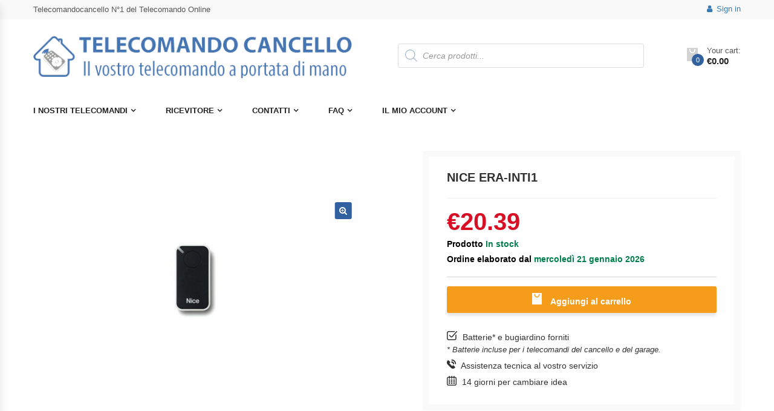

--- FILE ---
content_type: text/html; charset=UTF-8
request_url: https://telecomandocancello.com/nice-era-inti1/
body_size: 53140
content:
<!DOCTYPE html>
<html lang="it-IT" class="no-js">
<head>
    <meta charset="UTF-8">
    <meta name="viewport" content="width=device-width, initial-scale=1">
    <link rel="profile" href="http://gmpg.org/xfn/11">
	<meta name='robots' content='index, follow, max-image-preview:large, max-snippet:-1, max-video-preview:-1' />

<!-- Google Tag Manager for WordPress by gtm4wp.com -->
<script data-cfasync="false" data-pagespeed-no-defer>
	var gtm4wp_datalayer_name = "dataLayer";
	var dataLayer = dataLayer || [];
	const gtm4wp_use_sku_instead = false;
	const gtm4wp_id_prefix = 'woocommerce_gpf_';
	const gtm4wp_remarketing = false;
	const gtm4wp_eec = true;
	const gtm4wp_classicec = false;
	const gtm4wp_currency = 'EUR';
	const gtm4wp_product_per_impression = false;
	const gtm4wp_needs_shipping_address = false;
	const gtm4wp_business_vertical = 'retail';
	const gtm4wp_business_vertical_id = 'id';
</script>
<!-- End Google Tag Manager for WordPress by gtm4wp.com -->
<!-- GTM4WP: Google Optimize Anti-flicker snippet -->
<style>
  .async-hide {
	  opacity: 0 !important
  }
</style>
<script>
(function(a,s,y,n,c,h,i,d,e) {
	s.className+=' '+y;
	h.start=1*new Date;
	h.end=i=function() {
		s.className=s.className.replace(RegExp(' ?'+y),'')
	};
	(a[n]=a[n]||[]).hide=h;
	setTimeout(function() {
		i();
		h.end=null
	},c);
	h.timeout=c;
})(window,document.documentElement,'async-hide','dataLayer',4000,{"":true});
</script>
<!-- GTM4WP: End of Google Optimize Page Hiding snippet -->
	<!-- This site is optimized with the Yoast SEO plugin v26.7 - https://yoast.com/wordpress/plugins/seo/ -->
	<title>NICE ERA-INTI1 - Telecomandocancello N°1 del Telecomando Online</title>
	<link rel="canonical" href="https://telecomandocancello.com/nice-era-inti1/" />
	<meta property="og:locale" content="it_IT" />
	<meta property="og:type" content="article" />
	<meta property="og:title" content="NICE ERA-INTI1 - Telecomandocancello N°1 del Telecomando Online" />
	<meta property="og:description" content="ATTENZIONE : Vi consegniamo il modello ERA-INTI2 perfettamente compatibile. Controlla i tuoi automatismi in pochi clic con questo telecomando NICE ERA-INTI1, che trasformerà il controllo delle tue motorizzazioni in un puro piacere! Programmazione estremamente facile; ti basterà seguire la procedura descritta nel manuale per mettere in funzione il tuo nuovo telecomando." />
	<meta property="og:url" content="https://telecomandocancello.com/nice-era-inti1/" />
	<meta property="og:site_name" content="Telecomandocancello N°1 del Telecomando Online" />
	<meta property="article:modified_time" content="2025-10-15T12:25:19+00:00" />
	<meta property="og:image" content="https://telecomandocancello.com/wp-content/uploads/2016/07/telecommande-nice-era-inti1.jpg" />
	<meta property="og:image:width" content="458" />
	<meta property="og:image:height" content="458" />
	<meta property="og:image:type" content="image/jpeg" />
	<meta name="twitter:card" content="summary_large_image" />
	<meta name="twitter:label1" content="Tempo di lettura stimato" />
	<meta name="twitter:data1" content="1 minuto" />
	<script type="application/ld+json" class="yoast-schema-graph">{"@context":"https://schema.org","@graph":[{"@type":"WebPage","@id":"https://telecomandocancello.com/nice-era-inti1/","url":"https://telecomandocancello.com/nice-era-inti1/","name":"NICE ERA-INTI1 - Telecomandocancello N°1 del Telecomando Online","isPartOf":{"@id":"https://telecomandocancello.com/#website"},"primaryImageOfPage":{"@id":"https://telecomandocancello.com/nice-era-inti1/#primaryimage"},"image":{"@id":"https://telecomandocancello.com/nice-era-inti1/#primaryimage"},"thumbnailUrl":"https://telecomandocancello.com/wp-content/uploads/2016/07/telecommande-nice-era-inti1.jpg","datePublished":"2016-07-04T16:05:23+00:00","dateModified":"2025-10-15T12:25:19+00:00","breadcrumb":{"@id":"https://telecomandocancello.com/nice-era-inti1/#breadcrumb"},"inLanguage":"it-IT","potentialAction":[{"@type":"ReadAction","target":["https://telecomandocancello.com/nice-era-inti1/"]}]},{"@type":"ImageObject","inLanguage":"it-IT","@id":"https://telecomandocancello.com/nice-era-inti1/#primaryimage","url":"https://telecomandocancello.com/wp-content/uploads/2016/07/telecommande-nice-era-inti1.jpg","contentUrl":"https://telecomandocancello.com/wp-content/uploads/2016/07/telecommande-nice-era-inti1.jpg","width":458,"height":458},{"@type":"BreadcrumbList","@id":"https://telecomandocancello.com/nice-era-inti1/#breadcrumb","itemListElement":[{"@type":"ListItem","position":1,"name":"Accueil","item":"https://telecomandocancello.com/"},{"@type":"ListItem","position":2,"name":"negozio","item":"https://telecomandocancello.com/"},{"@type":"ListItem","position":3,"name":"NICE ERA-INTI1"}]},{"@type":"WebSite","@id":"https://telecomandocancello.com/#website","url":"https://telecomandocancello.com/","name":"Telecomandocancello N°1 del Telecomando Online","description":"","potentialAction":[{"@type":"SearchAction","target":{"@type":"EntryPoint","urlTemplate":"https://telecomandocancello.com/?s={search_term_string}"},"query-input":{"@type":"PropertyValueSpecification","valueRequired":true,"valueName":"search_term_string"}}],"inLanguage":"it-IT"}]}</script>
	<!-- / Yoast SEO plugin. -->


<link rel='dns-prefetch' href='//fonts.googleapis.com' />
<link rel="alternate" type="application/rss+xml" title="Telecomandocancello N°1 del Telecomando Online &raquo; Feed" href="https://telecomandocancello.com/feed/" />
<link rel="alternate" title="oEmbed (JSON)" type="application/json+oembed" href="https://telecomandocancello.com/wp-json/oembed/1.0/embed?url=https%3A%2F%2Ftelecomandocancello.com%2Fnice-era-inti1%2F" />
<link rel="alternate" title="oEmbed (XML)" type="text/xml+oembed" href="https://telecomandocancello.com/wp-json/oembed/1.0/embed?url=https%3A%2F%2Ftelecomandocancello.com%2Fnice-era-inti1%2F&#038;format=xml" />
<style id='wp-img-auto-sizes-contain-inline-css' type='text/css'>
img:is([sizes=auto i],[sizes^="auto," i]){contain-intrinsic-size:3000px 1500px}
/*# sourceURL=wp-img-auto-sizes-contain-inline-css */
</style>
<link rel='stylesheet' id='dashicons-css' href='https://telecomandocancello.com/wp-includes/css/dashicons.min.css?ver=6.9.1768911716' type='text/css' media='all' />
<link rel='stylesheet' id='menu-icons-extra-css' href='https://telecomandocancello.com/wp-content/plugins/menu-icons/css/extra.min.css?ver=0.13.20.1768911716' type='text/css' media='all' />
<style id='wp-emoji-styles-inline-css' type='text/css'>

	img.wp-smiley, img.emoji {
		display: inline !important;
		border: none !important;
		box-shadow: none !important;
		height: 1em !important;
		width: 1em !important;
		margin: 0 0.07em !important;
		vertical-align: -0.1em !important;
		background: none !important;
		padding: 0 !important;
	}
/*# sourceURL=wp-emoji-styles-inline-css */
</style>
<style id='wp-block-library-inline-css' type='text/css'>
:root{--wp-block-synced-color:#7a00df;--wp-block-synced-color--rgb:122,0,223;--wp-bound-block-color:var(--wp-block-synced-color);--wp-editor-canvas-background:#ddd;--wp-admin-theme-color:#007cba;--wp-admin-theme-color--rgb:0,124,186;--wp-admin-theme-color-darker-10:#006ba1;--wp-admin-theme-color-darker-10--rgb:0,107,160.5;--wp-admin-theme-color-darker-20:#005a87;--wp-admin-theme-color-darker-20--rgb:0,90,135;--wp-admin-border-width-focus:2px}@media (min-resolution:192dpi){:root{--wp-admin-border-width-focus:1.5px}}.wp-element-button{cursor:pointer}:root .has-very-light-gray-background-color{background-color:#eee}:root .has-very-dark-gray-background-color{background-color:#313131}:root .has-very-light-gray-color{color:#eee}:root .has-very-dark-gray-color{color:#313131}:root .has-vivid-green-cyan-to-vivid-cyan-blue-gradient-background{background:linear-gradient(135deg,#00d084,#0693e3)}:root .has-purple-crush-gradient-background{background:linear-gradient(135deg,#34e2e4,#4721fb 50%,#ab1dfe)}:root .has-hazy-dawn-gradient-background{background:linear-gradient(135deg,#faaca8,#dad0ec)}:root .has-subdued-olive-gradient-background{background:linear-gradient(135deg,#fafae1,#67a671)}:root .has-atomic-cream-gradient-background{background:linear-gradient(135deg,#fdd79a,#004a59)}:root .has-nightshade-gradient-background{background:linear-gradient(135deg,#330968,#31cdcf)}:root .has-midnight-gradient-background{background:linear-gradient(135deg,#020381,#2874fc)}:root{--wp--preset--font-size--normal:16px;--wp--preset--font-size--huge:42px}.has-regular-font-size{font-size:1em}.has-larger-font-size{font-size:2.625em}.has-normal-font-size{font-size:var(--wp--preset--font-size--normal)}.has-huge-font-size{font-size:var(--wp--preset--font-size--huge)}.has-text-align-center{text-align:center}.has-text-align-left{text-align:left}.has-text-align-right{text-align:right}.has-fit-text{white-space:nowrap!important}#end-resizable-editor-section{display:none}.aligncenter{clear:both}.items-justified-left{justify-content:flex-start}.items-justified-center{justify-content:center}.items-justified-right{justify-content:flex-end}.items-justified-space-between{justify-content:space-between}.screen-reader-text{border:0;clip-path:inset(50%);height:1px;margin:-1px;overflow:hidden;padding:0;position:absolute;width:1px;word-wrap:normal!important}.screen-reader-text:focus{background-color:#ddd;clip-path:none;color:#444;display:block;font-size:1em;height:auto;left:5px;line-height:normal;padding:15px 23px 14px;text-decoration:none;top:5px;width:auto;z-index:100000}html :where(.has-border-color){border-style:solid}html :where([style*=border-top-color]){border-top-style:solid}html :where([style*=border-right-color]){border-right-style:solid}html :where([style*=border-bottom-color]){border-bottom-style:solid}html :where([style*=border-left-color]){border-left-style:solid}html :where([style*=border-width]){border-style:solid}html :where([style*=border-top-width]){border-top-style:solid}html :where([style*=border-right-width]){border-right-style:solid}html :where([style*=border-bottom-width]){border-bottom-style:solid}html :where([style*=border-left-width]){border-left-style:solid}html :where(img[class*=wp-image-]){height:auto;max-width:100%}:where(figure){margin:0 0 1em}html :where(.is-position-sticky){--wp-admin--admin-bar--position-offset:var(--wp-admin--admin-bar--height,0px)}@media screen and (max-width:600px){html :where(.is-position-sticky){--wp-admin--admin-bar--position-offset:0px}}

/*# sourceURL=wp-block-library-inline-css */
</style><link rel='stylesheet' id='wc-blocks-style-css' href='https://telecomandocancello.com/wp-content/plugins/woocommerce/assets/client/blocks/wc-blocks.css?ver=wc-10.1.3.1768911716' type='text/css' media='all' />
<style id='global-styles-inline-css' type='text/css'>
:root{--wp--preset--aspect-ratio--square: 1;--wp--preset--aspect-ratio--4-3: 4/3;--wp--preset--aspect-ratio--3-4: 3/4;--wp--preset--aspect-ratio--3-2: 3/2;--wp--preset--aspect-ratio--2-3: 2/3;--wp--preset--aspect-ratio--16-9: 16/9;--wp--preset--aspect-ratio--9-16: 9/16;--wp--preset--color--black: #000000;--wp--preset--color--cyan-bluish-gray: #abb8c3;--wp--preset--color--white: #ffffff;--wp--preset--color--pale-pink: #f78da7;--wp--preset--color--vivid-red: #cf2e2e;--wp--preset--color--luminous-vivid-orange: #ff6900;--wp--preset--color--luminous-vivid-amber: #fcb900;--wp--preset--color--light-green-cyan: #7bdcb5;--wp--preset--color--vivid-green-cyan: #00d084;--wp--preset--color--pale-cyan-blue: #8ed1fc;--wp--preset--color--vivid-cyan-blue: #0693e3;--wp--preset--color--vivid-purple: #9b51e0;--wp--preset--gradient--vivid-cyan-blue-to-vivid-purple: linear-gradient(135deg,rgb(6,147,227) 0%,rgb(155,81,224) 100%);--wp--preset--gradient--light-green-cyan-to-vivid-green-cyan: linear-gradient(135deg,rgb(122,220,180) 0%,rgb(0,208,130) 100%);--wp--preset--gradient--luminous-vivid-amber-to-luminous-vivid-orange: linear-gradient(135deg,rgb(252,185,0) 0%,rgb(255,105,0) 100%);--wp--preset--gradient--luminous-vivid-orange-to-vivid-red: linear-gradient(135deg,rgb(255,105,0) 0%,rgb(207,46,46) 100%);--wp--preset--gradient--very-light-gray-to-cyan-bluish-gray: linear-gradient(135deg,rgb(238,238,238) 0%,rgb(169,184,195) 100%);--wp--preset--gradient--cool-to-warm-spectrum: linear-gradient(135deg,rgb(74,234,220) 0%,rgb(151,120,209) 20%,rgb(207,42,186) 40%,rgb(238,44,130) 60%,rgb(251,105,98) 80%,rgb(254,248,76) 100%);--wp--preset--gradient--blush-light-purple: linear-gradient(135deg,rgb(255,206,236) 0%,rgb(152,150,240) 100%);--wp--preset--gradient--blush-bordeaux: linear-gradient(135deg,rgb(254,205,165) 0%,rgb(254,45,45) 50%,rgb(107,0,62) 100%);--wp--preset--gradient--luminous-dusk: linear-gradient(135deg,rgb(255,203,112) 0%,rgb(199,81,192) 50%,rgb(65,88,208) 100%);--wp--preset--gradient--pale-ocean: linear-gradient(135deg,rgb(255,245,203) 0%,rgb(182,227,212) 50%,rgb(51,167,181) 100%);--wp--preset--gradient--electric-grass: linear-gradient(135deg,rgb(202,248,128) 0%,rgb(113,206,126) 100%);--wp--preset--gradient--midnight: linear-gradient(135deg,rgb(2,3,129) 0%,rgb(40,116,252) 100%);--wp--preset--font-size--small: 13px;--wp--preset--font-size--medium: 20px;--wp--preset--font-size--large: 36px;--wp--preset--font-size--x-large: 42px;--wp--preset--spacing--20: 0.44rem;--wp--preset--spacing--30: 0.67rem;--wp--preset--spacing--40: 1rem;--wp--preset--spacing--50: 1.5rem;--wp--preset--spacing--60: 2.25rem;--wp--preset--spacing--70: 3.38rem;--wp--preset--spacing--80: 5.06rem;--wp--preset--shadow--natural: 6px 6px 9px rgba(0, 0, 0, 0.2);--wp--preset--shadow--deep: 12px 12px 50px rgba(0, 0, 0, 0.4);--wp--preset--shadow--sharp: 6px 6px 0px rgba(0, 0, 0, 0.2);--wp--preset--shadow--outlined: 6px 6px 0px -3px rgb(255, 255, 255), 6px 6px rgb(0, 0, 0);--wp--preset--shadow--crisp: 6px 6px 0px rgb(0, 0, 0);}:where(.is-layout-flex){gap: 0.5em;}:where(.is-layout-grid){gap: 0.5em;}body .is-layout-flex{display: flex;}.is-layout-flex{flex-wrap: wrap;align-items: center;}.is-layout-flex > :is(*, div){margin: 0;}body .is-layout-grid{display: grid;}.is-layout-grid > :is(*, div){margin: 0;}:where(.wp-block-columns.is-layout-flex){gap: 2em;}:where(.wp-block-columns.is-layout-grid){gap: 2em;}:where(.wp-block-post-template.is-layout-flex){gap: 1.25em;}:where(.wp-block-post-template.is-layout-grid){gap: 1.25em;}.has-black-color{color: var(--wp--preset--color--black) !important;}.has-cyan-bluish-gray-color{color: var(--wp--preset--color--cyan-bluish-gray) !important;}.has-white-color{color: var(--wp--preset--color--white) !important;}.has-pale-pink-color{color: var(--wp--preset--color--pale-pink) !important;}.has-vivid-red-color{color: var(--wp--preset--color--vivid-red) !important;}.has-luminous-vivid-orange-color{color: var(--wp--preset--color--luminous-vivid-orange) !important;}.has-luminous-vivid-amber-color{color: var(--wp--preset--color--luminous-vivid-amber) !important;}.has-light-green-cyan-color{color: var(--wp--preset--color--light-green-cyan) !important;}.has-vivid-green-cyan-color{color: var(--wp--preset--color--vivid-green-cyan) !important;}.has-pale-cyan-blue-color{color: var(--wp--preset--color--pale-cyan-blue) !important;}.has-vivid-cyan-blue-color{color: var(--wp--preset--color--vivid-cyan-blue) !important;}.has-vivid-purple-color{color: var(--wp--preset--color--vivid-purple) !important;}.has-black-background-color{background-color: var(--wp--preset--color--black) !important;}.has-cyan-bluish-gray-background-color{background-color: var(--wp--preset--color--cyan-bluish-gray) !important;}.has-white-background-color{background-color: var(--wp--preset--color--white) !important;}.has-pale-pink-background-color{background-color: var(--wp--preset--color--pale-pink) !important;}.has-vivid-red-background-color{background-color: var(--wp--preset--color--vivid-red) !important;}.has-luminous-vivid-orange-background-color{background-color: var(--wp--preset--color--luminous-vivid-orange) !important;}.has-luminous-vivid-amber-background-color{background-color: var(--wp--preset--color--luminous-vivid-amber) !important;}.has-light-green-cyan-background-color{background-color: var(--wp--preset--color--light-green-cyan) !important;}.has-vivid-green-cyan-background-color{background-color: var(--wp--preset--color--vivid-green-cyan) !important;}.has-pale-cyan-blue-background-color{background-color: var(--wp--preset--color--pale-cyan-blue) !important;}.has-vivid-cyan-blue-background-color{background-color: var(--wp--preset--color--vivid-cyan-blue) !important;}.has-vivid-purple-background-color{background-color: var(--wp--preset--color--vivid-purple) !important;}.has-black-border-color{border-color: var(--wp--preset--color--black) !important;}.has-cyan-bluish-gray-border-color{border-color: var(--wp--preset--color--cyan-bluish-gray) !important;}.has-white-border-color{border-color: var(--wp--preset--color--white) !important;}.has-pale-pink-border-color{border-color: var(--wp--preset--color--pale-pink) !important;}.has-vivid-red-border-color{border-color: var(--wp--preset--color--vivid-red) !important;}.has-luminous-vivid-orange-border-color{border-color: var(--wp--preset--color--luminous-vivid-orange) !important;}.has-luminous-vivid-amber-border-color{border-color: var(--wp--preset--color--luminous-vivid-amber) !important;}.has-light-green-cyan-border-color{border-color: var(--wp--preset--color--light-green-cyan) !important;}.has-vivid-green-cyan-border-color{border-color: var(--wp--preset--color--vivid-green-cyan) !important;}.has-pale-cyan-blue-border-color{border-color: var(--wp--preset--color--pale-cyan-blue) !important;}.has-vivid-cyan-blue-border-color{border-color: var(--wp--preset--color--vivid-cyan-blue) !important;}.has-vivid-purple-border-color{border-color: var(--wp--preset--color--vivid-purple) !important;}.has-vivid-cyan-blue-to-vivid-purple-gradient-background{background: var(--wp--preset--gradient--vivid-cyan-blue-to-vivid-purple) !important;}.has-light-green-cyan-to-vivid-green-cyan-gradient-background{background: var(--wp--preset--gradient--light-green-cyan-to-vivid-green-cyan) !important;}.has-luminous-vivid-amber-to-luminous-vivid-orange-gradient-background{background: var(--wp--preset--gradient--luminous-vivid-amber-to-luminous-vivid-orange) !important;}.has-luminous-vivid-orange-to-vivid-red-gradient-background{background: var(--wp--preset--gradient--luminous-vivid-orange-to-vivid-red) !important;}.has-very-light-gray-to-cyan-bluish-gray-gradient-background{background: var(--wp--preset--gradient--very-light-gray-to-cyan-bluish-gray) !important;}.has-cool-to-warm-spectrum-gradient-background{background: var(--wp--preset--gradient--cool-to-warm-spectrum) !important;}.has-blush-light-purple-gradient-background{background: var(--wp--preset--gradient--blush-light-purple) !important;}.has-blush-bordeaux-gradient-background{background: var(--wp--preset--gradient--blush-bordeaux) !important;}.has-luminous-dusk-gradient-background{background: var(--wp--preset--gradient--luminous-dusk) !important;}.has-pale-ocean-gradient-background{background: var(--wp--preset--gradient--pale-ocean) !important;}.has-electric-grass-gradient-background{background: var(--wp--preset--gradient--electric-grass) !important;}.has-midnight-gradient-background{background: var(--wp--preset--gradient--midnight) !important;}.has-small-font-size{font-size: var(--wp--preset--font-size--small) !important;}.has-medium-font-size{font-size: var(--wp--preset--font-size--medium) !important;}.has-large-font-size{font-size: var(--wp--preset--font-size--large) !important;}.has-x-large-font-size{font-size: var(--wp--preset--font-size--x-large) !important;}
/*# sourceURL=global-styles-inline-css */
</style>

<style id='classic-theme-styles-inline-css' type='text/css'>
/*! This file is auto-generated */
.wp-block-button__link{color:#fff;background-color:#32373c;border-radius:9999px;box-shadow:none;text-decoration:none;padding:calc(.667em + 2px) calc(1.333em + 2px);font-size:1.125em}.wp-block-file__button{background:#32373c;color:#fff;text-decoration:none}
/*# sourceURL=/wp-includes/css/classic-themes.min.css */
</style>
<link rel='stylesheet' id='contact-form-7-css' href='https://telecomandocancello.com/wp-content/plugins/contact-form-7/includes/css/styles.css?ver=6.1.4.1768911716' type='text/css' media='all' />
<link rel='stylesheet' id='cp-tooltipster-css-css' href='https://telecomandocancello.com/wp-content/plugins/cp-woo-addon/tooltipster/css/tooltipster.bundle.css?ver=6.9.1768911716' type='text/css' media='all' />
<link rel='stylesheet' id='cp-tooltipster-light-css-css' href='https://telecomandocancello.com/wp-content/plugins/cp-woo-addon/tooltipster/css/plugins/tooltipster/sideTip/themes/tooltipster-sideTip-light.min.css?ver=6.9.1768911716' type='text/css' media='all' />
<link rel='stylesheet' id='easy-sidebar-menu-widget-css-css' href='https://telecomandocancello.com/wp-content/plugins/easy-sidebar-menu-widget/assets/css/easy-sidebar-menu-widget.css?ver=6.9.1768911716' type='text/css' media='all' />
<link rel='stylesheet' id='wooajaxcart-css' href='https://telecomandocancello.com/wp-content/plugins/woocommerce-ajax-cart/assets/wooajaxcart.css?ver=6.9.1768911716' type='text/css' media='all' />
<link rel='stylesheet' id='photoswipe-css' href='https://telecomandocancello.com/wp-content/plugins/woocommerce/assets/css/photoswipe/photoswipe.min.css?ver=10.1.3.1768911716' type='text/css' media='all' />
<link rel='stylesheet' id='photoswipe-default-skin-css' href='https://telecomandocancello.com/wp-content/plugins/woocommerce/assets/css/photoswipe/default-skin/default-skin.min.css?ver=10.1.3.1768911716' type='text/css' media='all' />
<style id='woocommerce-inline-inline-css' type='text/css'>
.woocommerce form .form-row .required { visibility: visible; }
/*# sourceURL=woocommerce-inline-inline-css */
</style>
<link rel='stylesheet' id='brands-styles-css' href='https://telecomandocancello.com/wp-content/plugins/woocommerce/assets/css/brands.css?ver=10.1.3.1768911716' type='text/css' media='all' />
<link rel='stylesheet' id='dgwt-wcas-style-css' href='https://telecomandocancello.com/wp-content/plugins/ajax-search-for-woocommerce/assets/css/style.min.css?ver=1.32.2.1768911716' type='text/css' media='all' />
<link rel='stylesheet' id='parent-style-css' href='https://telecomandocancello.com/wp-content/themes/krystal/style.css?ver=6.9.1768911716' type='text/css' media='all' />
<link rel='stylesheet' id='krystal-fonts-css' href='https://fonts.googleapis.com/css?family=Open+Sans%3A300%2C300i%2C400%2C400i%2C600%2C600i%2C700%2C700i%2C800%2C800i&#038;subset=latin%2Clatin-ext&#038;ver=1768911716' type='text/css' media='all' />
<link rel='stylesheet' id='bootstrap-css' href='https://telecomandocancello.com/wp-content/themes/krystal/css/bootstrap.min.css?ver=2.4.1768911716' type='text/css' media='all' />
<link rel='stylesheet' id='owlcarousel-css' href='https://telecomandocancello.com/wp-content/themes/krystal/css/owl.carousel.min.css?ver=2.4.1768911716' type='text/css' media='all' />
<link rel='stylesheet' id='font-awesome-css' href='https://telecomandocancello.com/wp-content/themes/krystal/css/font-awesome.min.css?ver=2.4.1768911716' type='text/css' media='all' />
<link rel='stylesheet' id='animate-css' href='https://telecomandocancello.com/wp-content/themes/krystal/css/animate.min.css?ver=2.4.1768911716' type='text/css' media='all' />
<link rel='stylesheet' id='chosen-css' href='https://telecomandocancello.com/wp-content/themes/krystal/css/chosen.min.css?ver=2.4.1768911716' type='text/css' media='all' />
<link rel='stylesheet' id='linearicons-free-css' href='https://telecomandocancello.com/wp-content/themes/krystal/css/Linearicons-Free.min.css?ver=1.0.1768911716' type='text/css' media='all' />
<link rel='stylesheet' id='flaticon-css' href='https://telecomandocancello.com/wp-content/themes/krystal/css/flaticon.min.css?ver=1.0.1768911716' type='text/css' media='all' />
<link rel='stylesheet' id='pe-icon-7-stroke-css' href='https://telecomandocancello.com/wp-content/themes/krystal/css/pe-icon-7-stroke.min.css?ver=1.0.1768911716' type='text/css' media='all' />
<link rel='stylesheet' id='krystal-main-style-css' href='https://telecomandocancello.com/wp-content/themes/krystal-child/style.css?ver=6.9.1768911716' type='text/css' media='all' />
<style id='krystal-main-style-inline-css' type='text/css'>

        .header.style1 .main-menu > li > a:hover,
        .header.style1 .main-menu > li > a.active,
        .header.style1 .main-menu > li > a:focus,
        .header.style1 .top-bar-menu .submenu > li:hover > a,
        .header.style1 .top-bar-menu .submenu > li.active  > a,
         a:hover, a:focus, a:active,
        .post-item a:hover,
        .post-item .post-name,
        .post-item .author > span,
        .sidebar-blog .widget li > a:hover,
        .sidebar-blog .widget_recent_entries li > a:hover,
        .tags a,
        .compare-button > .a:hover,
        .yith-wcwl-add-to-wishlist > a:hover,
        .group-button .yith-wcwl-add-to-wishlist .yith-wcwl-wishlistaddedbrowse.show a,
        .group-button .compare-button > a.added,
        .product-item.list .product-info-stock-sku .stock,
        .product-info .yith-wcwl-wishlistexistsbrowse.show,
        .product_title.entry-title,
        .product-info-stock-sku,
        .quantity .input-qty.qty,
        .mini-cart-content:before,
        .header.style2 .vertical-menu > li:hover > a,
        .header.style2 .vertical-menu > li.active > a,
        .header.style2 .vertical-menu > li:hover,
        .header.style2 .vertical-menu > li.active,
        .blog-item .post-name a,
        .item-product .product-title,
        .top-bar-menu.left>li>a:hover,
        .product-item.style-1 .button.compare:hover,
        .summary .compare.button:hover,
        .summary .yith-wcwl-add-to-wishlist:hover,
        .krystal-blogs .blog-item .post-name a:hover,
        .number-minicart
        {
            color: #31629f;
        }
        .nav-links .page-numbers.current,
        .nav-links .page-numbers:hover,
        .product-item .add_to_cart_button:hover,
        .woof_list_checkbox .woof_checkbox_label.woof_checkbox_label_selected  .term-attr,
        .add_to_cart_button:hover,
        .product-item.style-2 .add_to_cart_button:hover,
        .product-item .product_type_variable:hover,
        .product-item.style-2 .product_type_variable:hover,
        .product-item.style-2 .yith-wcwl-add-to-wishlist a:hover,
        .product-item.style-2 .compare-button .compare.button:hover,
        .product-item.style-2 .yith-wcwl-add-to-wishlist .yith-wcwl-wishlistaddedbrowse.show a,
        .product-item.style-2 .add_to_cart_button.added,
        .krystal-tabs .tabs-link > li:hover,
        .krystal-tabs .tabs-link > li.active,
        .mini-cart-content,
        .krystal-slider .krystal-categories:hover,
        .krystal-accordions-about-us .panel-title > a:hover:before,
        .krystal-accordions-about-us .panel-title > a:before,
        .krystal-accordions-about-us .panel-title > a.collapsed:hover:before,
        .product-item .add_to_cart_button.added,
        .product-item .add_to_cart_button:hover,
        .product-item .product_type_variable:hover,
        .product-item .product_type_grouped:hover,
        .product-item .product_type_simple:hover,
        .product-item .product_type_variable:hover,
        .product-item.style-4 .yith-wcwl-add-to-wishlist a:hover,
        .product-item.style-4 .compare-button .compare.button:hover,
        .product-item.style-3 .add_to_cart_button.added,
        .home .product-item.style-4 .group-button .yith-wcwl-add-to-wishlist .yith-wcwl-wishlistaddedbrowse.show a,
        .home .product-item.style-2 .group-button .yith-wcwl-add-to-wishlist .yith-wcwl-wishlistaddedbrowse.show a,
        .woof_container_checkbox.woof_container_pa_size label.woof_checkbox_label.woof_checkbox_label_selected,
        .product-item .added_to_cart:hover,
        #popup-newsletter .newsletter-form-wrap .submit-newsletter,
        .woocommerce-pagination ul li > span.current,
        .woocommerce-pagination ul li > a:hover,
        .button
        {
            border-color:#31629f;
        }
        .block-minicart .cartlink .cart-icon .count,
        .header.style1 .form-search-width-category .form-content .btn-search,
        .post-item .button,.post-item .time,
        .nav-links .page-numbers.current, .nav-links .page-numbers:hover,
        .comment-form .form-submit .button,
        .woocommerce-pagination ul li>span:hover,
        .woocommerce-pagination ul li>a:hover,
        .woocommerce-pagination ul li>span.current,
        .woocommerce-pagination ul li>a.current,
        .product-item .flashs .new,
        .woof_list_checkbox .woof_checkbox_label.woof_checkbox_label_selected  .term-attr,
        .woof .widget_price_filter .ui-slider .ui-slider-handle,
        .woof .widget_price_filter .ui-slider .ui-slider-range,
        .add_to_cart_button:hover,
        .single_add_to_cart_button,
        .wc-tabs > li.active,
        .wc-tabs > li:hover,
        .product-item .product_type_variable:hover,
        .product-item .add_to_cart_button:hover,
        .product-item .product_type_grouped:hover,
        .product-item .product_type_simple:hover,
        .product-item.style-2 .add_to_cart_button:hover,
        .product-item.style-2 .product_type_variable:hover,
        .product-item.style-2 .yith-wcwl-add-to-wishlist a:hover,
        .product-item.style-2 .compare-button .compare.button:hover,
        .product-item.style-2 .yith-wcwl-add-to-wishlist .yith-wcwl-wishlistaddedbrowse.show a,
        .product-item.style-2 .add_to_cart_button.added,
        .krystal-newsletter .submit-newsletter,
        .socials .social:hover,
        .mini-cart-content .actions .button:hover,
        .backtotop,
        .flashs .new,
        .vertical-wapper .block-title,
        .blog-item .time,
        .footer.style4 .socials .social:hover,
        .product-item.style-4 .yith-wcwl-add-to-wishlist a:hover,
        .product-item.style-4 .compare-button .compare.button:hover,
        .box-header-nav .mobile-navigation,
        .wpcf7-form .wpcf7-submit,
        .krystal-accordions-about-us .panel-title > a:hover:before,
        .krystal-accordions-about-us .panel-title > a:before,
        #ship-to-different-address label.woocommerce-form__label-for-checkbox .woocommerce-form__input-checkbox:checked + span::after,
        .button, input[type="submit"],
        .product-item.style-3 .add_to_cart_button.added,
        .product-item .add_to_cart_button.added,
        .mini-cart-content .actions .button.btn-checkout,
        .home .product-item.style-4 .group-button .yith-wcwl-add-to-wishlist .yith-wcwl-wishlistaddedbrowse.show a,
        .home .product-item.style-2 .group-button .yith-wcwl-add-to-wishlist .yith-wcwl-wishlistaddedbrowse.show a,
        .woof_container_checkbox.woof_container_pa_size label.woof_checkbox_label.woof_checkbox_label_selected,
        .flex-control-nav.flex-control-thumbs.owl-carousel .owl-item.active > li:hover:before,
        .product-item.style-4 .yith-wcqv-button:hover,
        .product-item .added_to_cart:hover,
        #popup-newsletter .newsletter-form-wrap .submit-newsletter,
        #yith-quick-view-content .woocommerce-product-gallery__image:hover,
        .widget.widget_price_filter .ui-slider .ui-slider-handle,
        .krystal-verticalmenu.block-nav-categori .block-title,
        .product-item.style-4 .add_to_cart_button:hover,
        .product-item.style-4 .added_to_cart:hover,
        .product-item.style-4 .product_type_variable:hover,
        .product-item.style-4 .product_type_grouped:hover
        {
            background-color:#31629f;
        }
/*# sourceURL=krystal-main-style-inline-css */
</style>
<script type="text/javascript" src="https://telecomandocancello.com/wp-includes/js/jquery/jquery.min.js?ver=3.7.1.1768911716" id="jquery-core-js"></script>
<script type="text/javascript" src="https://telecomandocancello.com/wp-includes/js/jquery/jquery-migrate.min.js?ver=3.4.1.1768911716" id="jquery-migrate-js"></script>
<script type="text/javascript" src="https://telecomandocancello.com/wp-content/plugins/woocommerce/assets/js/jquery-blockui/jquery.blockUI.min.js?ver=2.7.0-wc.10.1.3.1768911716" id="jquery-blockui-js" data-wp-strategy="defer"></script>
<script type="text/javascript" src="https://telecomandocancello.com/wp-content/plugins/woocommerce/assets/js/js-cookie/js.cookie.min.js?ver=2.1.4-wc.10.1.3.1768911716" id="js-cookie-js" data-wp-strategy="defer"></script>
<script type="text/javascript" id="woocommerce-js-extra">
/* <![CDATA[ */
var woocommerce_params = {"ajax_url":"/wp-admin/admin-ajax.php","wc_ajax_url":"/?wc-ajax=%%endpoint%%","i18n_password_show":"Mostra password","i18n_password_hide":"Nascondi password"};
//# sourceURL=woocommerce-js-extra
/* ]]> */
</script>
<script type="text/javascript" src="https://telecomandocancello.com/wp-content/plugins/woocommerce/assets/js/frontend/woocommerce.min.js?ver=10.1.3.1768911716" id="woocommerce-js" data-wp-strategy="defer"></script>
<script type="text/javascript" id="wc-country-select-js-extra">
/* <![CDATA[ */
var wc_country_select_params = {"countries":"{\"AF\":[],\"AL\":{\"AL-01\":\"Berat\",\"AL-09\":\"Dib\\u00ebr\",\"AL-02\":\"Durazzo\",\"AL-03\":\"Elbasan\",\"AL-04\":\"Fier\",\"AL-05\":\"Argirocastro\",\"AL-06\":\"Coriza\",\"AL-07\":\"Kuk\\u00ebs\",\"AL-08\":\"Alessio\",\"AL-10\":\"Scutari\",\"AL-11\":\"Tirana\",\"AL-12\":\"Valona\"},\"AO\":{\"BGO\":\"Provincia del Bengo\",\"BLU\":\"Provincia di Benguela\",\"BIE\":\"Bi\\u00e9\",\"CAB\":\"Provincia di Cabinda\",\"CNN\":\"Provincia del Cunene\",\"HUA\":\"Provincia di Huambo\",\"HUI\":\"Humla\",\"CCU\":\"Provincia di Cuando Cubango\",\"CNO\":\"Provincia di Cuanza Nord\",\"CUS\":\"Provincia di Cuanza Sud\",\"LUA\":\"Luanda\",\"LNO\":\"Provincia di Lunda Nord\",\"LSU\":\"Provincia di Lunda Sud\",\"MAL\":\"Provincia di Malanje\",\"MOX\":\"Provincia di Moxico\",\"NAM\":\"Namibe\",\"UIG\":\"Provincia di U\\u00edge\",\"ZAI\":\"Zaire\"},\"AR\":{\"C\":\"Citt\\u00e0 Autonoma di Buenos Aires\",\"B\":\"Buenos Aires\",\"K\":\"Catamarca\",\"H\":\"Chaco\",\"U\":\"Chubut\",\"X\":\"C\\u00f3rdoba\",\"W\":\"Corrientes\",\"E\":\"Entre R\\u00edos\",\"P\":\"Formosa\",\"Y\":\"Jujuy\",\"L\":\"La Pampa\",\"F\":\"La Rioja\",\"M\":\"Mendoza\",\"N\":\"Misiones\",\"Q\":\"Neuqu\\u00e9n\",\"R\":\"R\\u00edo Negro\",\"A\":\"Salta\",\"J\":\"San Juan\",\"D\":\"San Luis\",\"Z\":\"Santa Cruz\",\"S\":\"Santa Fe\",\"G\":\"Santiago del Estero\",\"V\":\"Tierra del Fuego\",\"T\":\"Tucum\\u00e1n\"},\"AT\":[],\"AU\":{\"ACT\":\"Australian Capital Territory\",\"NSW\":\"New South Wales\",\"NT\":\"Northern Territory\",\"QLD\":\"Queensland\",\"SA\":\"South Australia\",\"TAS\":\"Tasmania\",\"VIC\":\"Victoria\",\"WA\":\"Western Australia\"},\"AX\":[],\"BD\":{\"BD-05\":\"Bagerhat\",\"BD-01\":\"Bandarban\",\"BD-02\":\"Barguna\",\"BD-06\":\"Barisal\",\"BD-07\":\"Bhola\",\"BD-03\":\"Bogra\",\"BD-04\":\"Brahmanbaria\",\"BD-09\":\"Chandpur\",\"BD-10\":\"Chattogram\",\"BD-12\":\"Chuadanga\",\"BD-11\":\"Bazar di Cox\",\"BD-08\":\"Comilla\",\"BD-13\":\"Dhaka\",\"BD-14\":\"Dinajpur\",\"BD-15\":\"Faridpur \",\"BD-16\":\"Feni\",\"BD-19\":\"Gaibandha\",\"BD-18\":\"Gazipur\",\"BD-17\":\"Gopalganj\",\"BD-20\":\"Habiganj\",\"BD-21\":\"Jamalpur\",\"BD-22\":\"Jashore\",\"BD-25\":\"Jhalokati\",\"BD-23\":\"Jhenaidah\",\"BD-24\":\"Joypurhat\",\"BD-29\":\"Khagrachhari\",\"BD-27\":\"Khulna\",\"BD-26\":\"Kishoreganj\",\"BD-28\":\"Kurigram\",\"BD-30\":\"Kushtia\",\"BD-31\":\"Lakshmipur\",\"BD-32\":\"Lalmonirhat\",\"BD-36\":\"Madaripur\",\"BD-37\":\"Magura\",\"BD-33\":\"Manikganj \",\"BD-39\":\"Meherpur\",\"BD-38\":\"Moulvibazar\",\"BD-35\":\"Munshiganj\",\"BD-34\":\"Mymensingh\",\"BD-48\":\"Naogaon\",\"BD-43\":\"Narail\",\"BD-40\":\"Narayanganj\",\"BD-42\":\"Narsingdi\",\"BD-44\":\"Natore\",\"BD-45\":\"Nawabganj\",\"BD-41\":\"Netrakona\",\"BD-46\":\"Nilphamari\",\"BD-47\":\"Noakhali\",\"BD-49\":\"Pabna\",\"BD-52\":\"Panchagarh\",\"BD-51\":\"Patuakhali\",\"BD-50\":\"Pirojpur\",\"BD-53\":\"Rajbari\",\"BD-54\":\"Rajshahi\",\"BD-56\":\"Rangamati\",\"BD-55\":\"Rangpur\",\"BD-58\":\"Satkhira\",\"BD-62\":\"Shariatpur\",\"BD-57\":\"Sherpur\",\"BD-59\":\"Sirajganj\",\"BD-61\":\"Sunamganj\",\"BD-60\":\"Sylhet\",\"BD-63\":\"Tangail\",\"BD-64\":\"Thakurgaon\"},\"BE\":[],\"BG\":{\"BG-01\":\"Blagoevgrad\",\"BG-02\":\"Burgas\",\"BG-08\":\"Dobrich\",\"BG-07\":\"Gabrovo\",\"BG-26\":\"Haskovo\",\"BG-09\":\"Kardzhali\",\"BG-10\":\"Kyustendil\",\"BG-11\":\"Lovech\",\"BG-12\":\"Montana\",\"BG-13\":\"Pazardzhik\",\"BG-14\":\"Pernik\",\"BG-15\":\"Pleven\",\"BG-16\":\"Plovdiv\",\"BG-17\":\"Razgrad\",\"BG-18\":\"Ruse\",\"BG-27\":\"Shumen\",\"BG-19\":\"Silistra\",\"BG-20\":\"Sliven\",\"BG-21\":\"Smolyan\",\"BG-23\":\"Distretto di Sofia\",\"BG-22\":\"Sofia\",\"BG-24\":\"Stara Zagora\",\"BG-25\":\"Targovishte\",\"BG-03\":\"Varna\",\"BG-04\":\"Veliko Tarnovo\",\"BG-05\":\"Vidin\",\"BG-06\":\"Vratsa\",\"BG-28\":\"Yambol\"},\"BH\":[],\"BI\":[],\"BJ\":{\"AL\":\"Dipartimento di Alibori\",\"AK\":\"Dipartimento di Atakora\",\"AQ\":\"Dipartimento dell'Atlantico\",\"BO\":\"Dipartimento di Borgou\",\"CO\":\"Dipartimento di Colline\",\"KO\":\"Dipartimento di Kouffo\",\"DO\":\"Dipartimento di Donga\",\"LI\":\"Dipartimento di Littoral\",\"MO\":\"Mono\",\"OU\":\"Dipartimento di Ou\\u00e9m\\u00e9\",\"PL\":\"Plateau\",\"ZO\":\"Zou\"},\"BO\":{\"BO-B\":\"Beni\",\"BO-H\":\"Chuquisaca\",\"BO-C\":\"Cochabamba\",\"BO-L\":\"La Paz\",\"BO-O\":\"Oruro\",\"BO-N\":\"Pando\",\"BO-P\":\"Potos\\u00ed\",\"BO-S\":\"Santa Cruz\",\"BO-T\":\"Tarija\"},\"BR\":{\"AC\":\"Acre\",\"AL\":\"Alagoas\",\"AP\":\"Amap\\u00e1\",\"AM\":\"Amazonas\",\"BA\":\"Bahia\",\"CE\":\"Cear\\u00e1\",\"DF\":\"Distrito Federal\",\"ES\":\"Esp\\u00edrito Santo\",\"GO\":\"Goi\\u00e1s\",\"MA\":\"Maranh\\u00e3o\",\"MT\":\"Mato Grosso\",\"MS\":\"Mato Grosso do Sul\",\"MG\":\"Minas Gerais\",\"PA\":\"Par\\u00e1\",\"PB\":\"Para\\u00edba\",\"PR\":\"Paran\\u00e1\",\"PE\":\"Pernambuco\",\"PI\":\"Piau\\u00ed\",\"RJ\":\"Rio de Janeiro\",\"RN\":\"Rio Grande do Norte\",\"RS\":\"Rio Grande do Sul\",\"RO\":\"Rond\\u00f4nia\",\"RR\":\"Roraima\",\"SC\":\"Santa Catarina\",\"SP\":\"San Paolo\",\"SE\":\"Sergipe\",\"TO\":\"Tocantins\"},\"CA\":{\"AB\":\"Alberta\",\"BC\":\"British Columbia\",\"MB\":\"Manitoba\",\"NB\":\"New Brunswick\",\"NL\":\"Terranova e Labrador\",\"NT\":\"Northwest Territories\",\"NS\":\"Nova Scotia\",\"NU\":\"Nunavut\",\"ON\":\"Ontario\",\"PE\":\"Prince Edward Island\",\"QC\":\"Quebec\",\"SK\":\"Saskatchewan\",\"YT\":\"Yukon Territory\"},\"CH\":{\"AG\":\"Canton Argovia\",\"AR\":\"Canton Appenzello Esterno\",\"AI\":\"Canton Appenzello Interno\",\"BL\":\"Canton Basilea Campagna\",\"BS\":\"Canton Basilea Citt\\u00e0\",\"BE\":\"Berna\",\"FR\":\"Friburgo\",\"GE\":\"Ginevra\",\"GL\":\"Glarona\",\"GR\":\"Graub\\u00fcnden\",\"JU\":\"Canton Giura\",\"LU\":\"Lucerna\",\"NE\":\"Neuch\\u00e2tel\",\"NW\":\"Canton Nidvaldo\",\"OW\":\"Canton Obvaldo\",\"SH\":\"Sciaffusa\",\"SZ\":\"Svitto\",\"SO\":\"Soletta\",\"SG\":\"San Gallo\",\"TG\":\"Canton Turgovia\",\"TI\":\"Canton Ticino\",\"UR\":\"Uri\",\"VS\":\"Canton Vallese\",\"VD\":\"Canton Vaud\",\"ZG\":\"Zugo\",\"ZH\":\"Zurigo\"},\"CL\":{\"CL-AI\":\"Ais\\u00e9n del General Carlos Iba\\u00f1ez del Campo\",\"CL-AN\":\"Antofagasta\",\"CL-AP\":\"Arica e Parinacota\",\"CL-AR\":\"Araucan\\u00eda\",\"CL-AT\":\"Atacama\",\"CL-BI\":\"Biob\\u00edo\",\"CL-CO\":\"Coquimbo\",\"CL-LI\":\"Libertador General Bernardo O'Higgins\",\"CL-LL\":\"Los Lagos\",\"CL-LR\":\"Los R\\u00edos\",\"CL-MA\":\"Magallanes\",\"CL-ML\":\"Maule\",\"CL-NB\":\"\\u00d1uble\",\"CL-RM\":\"Regione Metropolitana di Santiago\",\"CL-TA\":\"Tarapac\\u00e1\",\"CL-VS\":\"Valpara\\u00edso\"},\"CN\":{\"CN1\":\"Yunnan \\/ \\u4e91\\u5357\",\"CN2\":\"Pechino \\/ \\u5317\\u4eac\",\"CN3\":\"Tianjin \\/ \\u5929\\u6d25\",\"CN4\":\"Hebei \\/ \\u6cb3\\u5317\",\"CN5\":\"Shanxi \\/ \\u5c71\\u897f\",\"CN6\":\"Mongolia Interna\",\"CN7\":\"Liaoning \\/ \\u8fbd\\u5b81\",\"CN8\":\"Jilin \\/ \\u5409\\u6797\",\"CN9\":\"Heilongjiang \\/ \\u9ed1\\u9f99\\u6c5f\",\"CN10\":\"Shanghai \\/ \\u4e0a\\u6d77\",\"CN11\":\"Jiangsu \\/ \\u6c5f\\u82cf\",\"CN12\":\"Zhejiang \\/ \\u6d59\\u6c5f\",\"CN13\":\"Anhui \\/ \\u5b89\\u5fbd\",\"CN14\":\"Fujian \\/ \\u798f\\u5efa\",\"CN15\":\"Jiangxi \\/ \\u6c5f\\u897f\",\"CN16\":\"Shandong \\/ \\u5c71\\u4e1c\",\"CN17\":\"Henan \\/ \\u6cb3\\u5357\",\"CN18\":\"Hubei \\/ \\u6e56\\u5317\",\"CN19\":\"Hunan \\/ \\u6e56\\u5357\",\"CN20\":\"Guangdong \\/ \\u5e7f\\u4e1c\",\"CN21\":\"Guangxi Zhuang \\/ \\u5e7f\\u897f\\u58ee\\u65cf\",\"CN22\":\"Hainan \\/ \\u6d77\\u5357\",\"CN23\":\"Chongqing \\/ \\u91cd\\u5e86\",\"CN24\":\"Sichuan \\/ \\u56db\\u5ddd\",\"CN25\":\"Guizhou \\/ \\u8d35\\u5dde\",\"CN26\":\"Shaanxi \\/ \\u9655\\u897f\",\"CN27\":\"Gansu \\/ \\u7518\\u8083\",\"CN28\":\"Qinghai \\/ \\u9752\\u6d77\",\"CN29\":\"Ningxia Hui \\/ \\u5b81\\u590f\",\"CN30\":\"Macao \\/ \\u6fb3\\u95e8\",\"CN31\":\"Tibet \\/ \\u897f\\u85cf\",\"CN32\":\"Xinjiang \\/ \\u65b0\\u7586\"},\"CO\":{\"CO-AMA\":\"Amazonas\",\"CO-ANT\":\"Antioquia\",\"CO-ARA\":\"Arauca\",\"CO-ATL\":\"Atlantico\",\"CO-BOL\":\"Bol\\u00edvar\",\"CO-BOY\":\"Boyac\\u00e1\",\"CO-CAL\":\"Caldas\",\"CO-CAQ\":\"Caquet\\u00e1\",\"CO-CAS\":\"Casanare\",\"CO-CAU\":\"Cauca\",\"CO-CES\":\"Cesar\",\"CO-CHO\":\"Choc\\u00f3\",\"CO-COR\":\"C\\u00f3rdoba\",\"CO-CUN\":\"Cundinamarca\",\"CO-DC\":\"Distrito Capital\",\"CO-GUA\":\"Guain\\u00eda\",\"CO-GUV\":\"Guaviare\",\"CO-HUI\":\"Huila\",\"CO-LAG\":\"La Guajira\",\"CO-MAG\":\"Magdalena\",\"CO-MET\":\"Meta\",\"CO-NAR\":\"Nari\\u00f1o\",\"CO-NSA\":\"Norte de Santander\",\"CO-PUT\":\"Putumayo\",\"CO-QUI\":\"Quind\\u00edo\",\"CO-RIS\":\"Risaralda\",\"CO-SAN\":\"Santander\",\"CO-SAP\":\"San Andr\\u00e9s y Providencia\",\"CO-SUC\":\"Sucre\",\"CO-TOL\":\"Tolima\",\"CO-VAC\":\"Valle del Cauca\",\"CO-VAU\":\"Vaup\\u00e9s\",\"CO-VID\":\"Vichada\"},\"CR\":{\"CR-A\":\"Alajuela\",\"CR-C\":\"Cartago\",\"CR-G\":\"Guanacaste\",\"CR-H\":\"Heredia\",\"CR-L\":\"Lim\\u00f3n\",\"CR-P\":\"Puntarenas\",\"CR-SJ\":\"San Jos\\u00e9\"},\"CZ\":[],\"DE\":{\"DE-BW\":\"Baden-W\\u00fcrttemberg\",\"DE-BY\":\"Baviera\",\"DE-BE\":\"Berlino\",\"DE-BB\":\"Brandeburgo\",\"DE-HB\":\"Brema\",\"DE-HH\":\"Amburgo\",\"DE-HE\":\"Assia\",\"DE-MV\":\"Meclemburgo-Pomerania Anteriore\",\"DE-NI\":\"Bassa Sassonia\",\"DE-NW\":\"Renania Settentrionale-Vestfalia\",\"DE-RP\":\"Renania-Palatinato\",\"DE-SL\":\"Saarland\",\"DE-SN\":\"Sassonia\",\"DE-ST\":\"Sassonia-Anhalt\",\"DE-SH\":\"Schleswig-Holstein\",\"DE-TH\":\"Turingia\"},\"DK\":[],\"DO\":{\"DO-01\":\"Distrito Nacional\",\"DO-02\":\"Azua\",\"DO-03\":\"Baoruco\",\"DO-04\":\"Barahona\",\"DO-33\":\"Cibao Nord-Est\",\"DO-34\":\"Cibao Nord-Ovest\",\"DO-35\":\"Cibao Nord\",\"DO-36\":\"Cibao Sud\",\"DO-05\":\"Dajab\\u00f3n\",\"DO-06\":\"Duarte\",\"DO-08\":\"El Seibo\",\"DO-37\":\"El Valle\",\"DO-07\":\"El\\u00edas Pi\\u00f1a\",\"DO-38\":\"Enriquillo\",\"DO-09\":\"Espaillat\",\"DO-30\":\"Hato Mayor\",\"DO-19\":\"Hermanas Mirabal\",\"DO-39\":\"Iguamo\",\"DO-10\":\"Independencia\",\"DO-11\":\"La Altagracia\",\"DO-12\":\"La Romana\",\"DO-13\":\"La Vega\",\"DO-14\":\"Mar\\u00eda Trinidad S\\u00e1nchez\",\"DO-28\":\"Monse\\u00f1or Nouel\",\"DO-15\":\"Monte Cristi\",\"DO-29\":\"Monte Plata\",\"DO-40\":\"Ozama\",\"DO-16\":\"Pedernales\",\"DO-17\":\"Peravia\",\"DO-18\":\"Puerto Plata\",\"DO-20\":\"Saman\\u00e1\",\"DO-21\":\"San Crist\\u00f3bal\",\"DO-31\":\"San Jos\\u00e9 de Ocoa\",\"DO-22\":\"San Juan\",\"DO-23\":\"San Pedro de Macor\\u00eds\",\"DO-24\":\"S\\u00e1nchez Ram\\u00edrez\",\"DO-25\":\"Santiago\",\"DO-26\":\"Santiago Rodr\\u00edguez\",\"DO-32\":\"Santo Domingo\",\"DO-41\":\"Valdesia\",\"DO-27\":\"Valverde\",\"DO-42\":\"Yuma\"},\"DZ\":{\"DZ-01\":\"Adrar\",\"DZ-02\":\"Chlef\",\"DZ-03\":\"Laghouat\",\"DZ-04\":\"Oum El Bouaghi\",\"DZ-05\":\"Batna\",\"DZ-06\":\"B\\u00e9ja\\u00efa\",\"DZ-07\":\"Biskra\",\"DZ-08\":\"B\\u00e9char\",\"DZ-09\":\"Blida\",\"DZ-10\":\"Bouira\",\"DZ-11\":\"Tamanrasset\",\"DZ-12\":\"T\\u00e9bessa\",\"DZ-13\":\"Tlemcen\",\"DZ-14\":\"Tiaret\",\"DZ-15\":\"Tizi Ouzou\",\"DZ-16\":\"Algeri\",\"DZ-17\":\"Djelfa\",\"DZ-18\":\"Jijel\",\"DZ-19\":\"S\\u00e9tif\",\"DZ-20\":\"Sa\\u00efda\",\"DZ-21\":\"Skikda\",\"DZ-22\":\"Sidi Bel Abb\\u00e8s\",\"DZ-23\":\"Annaba\",\"DZ-24\":\"Guelma\",\"DZ-25\":\"Costantina\",\"DZ-26\":\"M\\u00e9d\\u00e9a\",\"DZ-27\":\"Mostaganem\",\"DZ-28\":\"M\\u2019Sila\",\"DZ-29\":\"Mascara\",\"DZ-30\":\"Ouargla\",\"DZ-31\":\"Oran\",\"DZ-32\":\"El Bayadh\",\"DZ-33\":\"Illizi\",\"DZ-34\":\"Bordj Bou Arr\\u00e9ridj\",\"DZ-35\":\"Boumerd\\u00e8s\",\"DZ-36\":\"El Tarf\",\"DZ-37\":\"Tindouf\",\"DZ-38\":\"Tissemsilt\",\"DZ-39\":\"El Oued\",\"DZ-40\":\"Khenchela\",\"DZ-41\":\"Souk Ahras\",\"DZ-42\":\"Tipasa\",\"DZ-43\":\"Mila\",\"DZ-44\":\"A\\u00efn Defla\",\"DZ-45\":\"Naama\",\"DZ-46\":\"A\\u00efn T\\u00e9mouchent\",\"DZ-47\":\"Gharda\\u00efa\",\"DZ-48\":\"Relizane\"},\"EE\":[],\"EC\":{\"EC-A\":\"Azuay\",\"EC-B\":\"Bol\\u00edvar\",\"EC-F\":\"Ca\\u00f1ar\",\"EC-C\":\"Carchi\",\"EC-H\":\"Chimborazo\",\"EC-X\":\"Cotopaxi\",\"EC-O\":\"El Oro\",\"EC-E\":\"Esmeraldas\",\"EC-W\":\"Galapagos\",\"EC-G\":\"Guayas\",\"EC-I\":\"Imbabura\",\"EC-L\":\"Loja\",\"EC-R\":\"Los R\\u00edos\",\"EC-M\":\"Manab\\u00ed\",\"EC-S\":\"Morona Santiago\",\"EC-N\":\"Napo\",\"EC-D\":\"Orellana\",\"EC-Y\":\"Pastaza\",\"EC-P\":\"Pichincha\",\"EC-SE\":\"Santa Elena\",\"EC-SD\":\"Santo Domingo de los Ts\\u00e1chilas\",\"EC-U\":\"Sucumb\\u00edos\",\"EC-T\":\"Tungurahua\",\"EC-Z\":\"Zamora-Chinchipe\"},\"EG\":{\"EGALX\":\"Alessandria\",\"EGASN\":\"Assuan\",\"EGAST\":\"Asyut\",\"EGBA\":\"Mar Rosso\",\"EGBH\":\"Governatorato di Buhayra\",\"EGBNS\":\"Beni Suef\",\"EGC\":\"Il Cairo\",\"EGDK\":\"Governatorato di Daqahliyya\",\"EGDT\":\"Damietta\",\"EGFYM\":\"Fayyum\",\"EGGH\":\"Governatorato di Gharbiyya\",\"EGGZ\":\"Giza\",\"EGIS\":\"Ismailia\",\"EGJS\":\"Governatorato del Sinai del Sud\",\"EGKB\":\"Governatorato di al-Qaly\\u016bbiyya\",\"EGKFS\":\"Kafr el-Sheikh\",\"EGKN\":\"Qena\",\"EGLX\":\"Luxor\",\"EGMN\":\"Minya\",\"EGMNF\":\"Governatorato di al-Manufiyya\",\"EGMT\":\"Matrouh\",\"EGPTS\":\"Porto Said\",\"EGSHG\":\"Sohag\",\"EGSHR\":\"Al Sharqiya\",\"EGSIN\":\"Governatorato del Sinai del Nord\",\"EGSUZ\":\"Suez\",\"EGWAD\":\"New Valley\"},\"ES\":{\"C\":\"A Coru\\u00f1a\",\"VI\":\"Araba\\/\\u00c1lava\",\"AB\":\"Albacete\",\"A\":\"Alicante\",\"AL\":\"Almer\\u00eda\",\"O\":\"Asturie\",\"AV\":\"\\u00c1vila\",\"BA\":\"Badajoz\",\"PM\":\"Baleari\",\"B\":\"Barcellona\",\"BU\":\"Burgos\",\"CC\":\"C\\u00e1ceres\",\"CA\":\"C\\u00e1diz\",\"S\":\"Cantabria\",\"CS\":\"Castell\\u00f3n\",\"CE\":\"Ceuta\",\"CR\":\"Ciudad Real\",\"CO\":\"C\\u00f3rdoba\",\"CU\":\"Cuenca\",\"GI\":\"Girona\",\"GR\":\"Granada\",\"GU\":\"Guadalajara\",\"SS\":\"Gipuzkoa\",\"H\":\"Huelva\",\"HU\":\"Huesca\",\"J\":\"Ja\\u00e9n\",\"LO\":\"La Rioja\",\"GC\":\"Las Palmas\",\"LE\":\"Le\\u00f3n\",\"L\":\"Lleida\",\"LU\":\"Lugo\",\"M\":\"Madrid\",\"MA\":\"M\\u00e1laga\",\"ML\":\"Melilla\",\"MU\":\"Murcia\",\"NA\":\"Navarra\",\"OR\":\"Ourense\",\"P\":\"Palencia\",\"PO\":\"Pontevedra\",\"SA\":\"Salamanca\",\"TF\":\"Santa Cruz di Tenerife\",\"SG\":\"Segovia\",\"SE\":\"Siviglia\",\"SO\":\"Soria\",\"T\":\"Tarragona\",\"TE\":\"Teruel\",\"TO\":\"Toledo\",\"V\":\"Valencia\",\"VA\":\"Valladolid\",\"BI\":\"Biscay\",\"ZA\":\"Zamora\",\"Z\":\"Saragozza\"},\"ET\":[],\"FI\":[],\"FR\":[],\"GF\":[],\"GH\":{\"AF\":\"Regione di Ahafo\",\"AH\":\"Regione di Ashanti\",\"BA\":\"Regione di Brong-Ahafo\",\"BO\":\"Regione di Bono\",\"BE\":\"Regione di Bono Est\",\"CP\":\"Central\",\"EP\":\"Orientale\",\"AA\":\"Regione della Grande Accra\",\"NE\":\"Regione nordorientale\",\"NP\":\"Settentrionale\",\"OT\":\"Regione di Oti\",\"SV\":\"Regione di Savannah\",\"UE\":\"Regione orientale superiore\",\"UW\":\"Regione occidentale superiore\",\"TV\":\"Regione di Volta\",\"WP\":\"Occidentale\",\"WN\":\"Regione occidentale nord\"},\"GP\":[],\"GR\":{\"I\":\"Attica\",\"A\":\"Macedonia Orientale e Tracia\",\"B\":\"Macedonia centrale\",\"C\":\"Macedonia Occidentale\",\"D\":\"Epiro\",\"E\":\"Tessaglia\",\"F\":\"Isole Ionie\",\"G\":\"Grecia Occidentale\",\"H\":\"Grecia Centrale\",\"J\":\"Peloponneso\",\"K\":\"Egeo Settentrionale\",\"L\":\"Egeo Meridionale\",\"M\":\"Creta\"},\"GT\":{\"GT-AV\":\"Alta Verapaz\",\"GT-BV\":\"Baja Verapaz\",\"GT-CM\":\"Chimaltenango\",\"GT-CQ\":\"Chiquimula\",\"GT-PR\":\"El Progreso\",\"GT-ES\":\"Escuintla\",\"GT-GU\":\"Guatemala\",\"GT-HU\":\"Huehuetenango\",\"GT-IZ\":\"Izabal\",\"GT-JA\":\"Jalapa\",\"GT-JU\":\"Jutiapa\",\"GT-PE\":\"Pet\\u00e9n\",\"GT-QZ\":\"Quetzaltenango\",\"GT-QC\":\"Quich\\u00e9\",\"GT-RE\":\"Retalhuleu\",\"GT-SA\":\"Sacatep\\u00e9quez\",\"GT-SM\":\"San Marcos\",\"GT-SR\":\"Santa Rosa\",\"GT-SO\":\"Solol\\u00e1\",\"GT-SU\":\"Suchitep\\u00e9quez\",\"GT-TO\":\"Totonicap\\u00e1n\",\"GT-ZA\":\"Zacapa\"},\"HK\":{\"HONG KONG\":\"Hong Kong\",\"KOWLOON\":\"Kowloon\",\"NEW TERRITORIES\":\"New Territories\"},\"HN\":{\"HN-AT\":\"Atl\\u00e1ntida\",\"HN-IB\":\"Islas de la Bah\\u00eda\",\"HN-CH\":\"Choluteca\",\"HN-CL\":\"Col\\u00f3n\",\"HN-CM\":\"Comayagua\",\"HN-CP\":\"Cop\\u00e1n\",\"HN-CR\":\"Cort\\u00e9s\",\"HN-EP\":\"El Para\\u00edso\",\"HN-FM\":\"Francisco Moraz\\u00e1n\",\"HN-GD\":\"Gracias a Dios\",\"HN-IN\":\"Intibuc\\u00e1\",\"HN-LE\":\"Lempira\",\"HN-LP\":\"La Paz\",\"HN-OC\":\"Ocotepeque\",\"HN-OL\":\"Olancho\",\"HN-SB\":\"Santa B\\u00e1rbara\",\"HN-VA\":\"Valle\",\"HN-YO\":\"Yoro\"},\"HR\":{\"HR-01\":\"Contea di Zagabria\",\"HR-02\":\"Contea di Krapina-Zagorje\",\"HR-03\":\"Contea di Sisak-Moslavina\",\"HR-04\":\"Contea di Karlovac\",\"HR-05\":\"Contea di Vara\\u017edin\",\"HR-06\":\"Contea di Koprivnica-Kri\\u017eevci\",\"HR-07\":\"Contea di Bjelovar-Bilogora\",\"HR-08\":\"Contea di Primorje-Gorski Kotar\",\"HR-09\":\"Contea di Lika-Senj\",\"HR-10\":\"Contea di Virovitica-Podravina\",\"HR-11\":\"Contea di Po\\u017eega-Slavonia\",\"HR-12\":\"Contea di Brod-Posavina\",\"HR-13\":\"Contea di Zadar\",\"HR-14\":\"Contea di Osijek-Baranja\",\"HR-15\":\"Contea di \\u0160ibenik-Knin\",\"HR-16\":\"Contea di Vukovar-Srijem\",\"HR-17\":\"Regione spalatino-dalmata\",\"HR-18\":\"Regione istriana\",\"HR-19\":\"Contea di Dubrovnik-Neretva\",\"HR-20\":\"Contea di Me\\u0111imurje\",\"HR-21\":\"Citt\\u00e0 di Zagabria\"},\"HU\":{\"BK\":\"B\\u00e1cs-Kiskun\",\"BE\":\"B\\u00e9k\\u00e9s\",\"BA\":\"Baranya\",\"BZ\":\"Borsod-Aba\\u00faj-Zempl\\u00e9n\",\"BU\":\"Budapest\",\"CS\":\"Csongr\\u00e1d-Csan\\u00e1d\",\"FE\":\"Fej\\u00e9r\",\"GS\":\"Gy\\u0151r-Moson-Sopron\",\"HB\":\"Hajd\\u00fa-Bihar\",\"HE\":\"Heves\",\"JN\":\"J\\u00e1sz-Nagykun-Szolnok\",\"KE\":\"Kom\\u00e1rom-Esztergom\",\"NO\":\"N\\u00f3gr\\u00e1d\",\"PE\":\"Pest\",\"SO\":\"Somogy\",\"SZ\":\"Szabolcs-Szatm\\u00e1r-Bereg\",\"TO\":\"Tolna\",\"VA\":\"Vas\",\"VE\":\"Veszpr\\u00e9m\",\"ZA\":\"Zala\"},\"ID\":{\"AC\":\"Daerah Istimewa Aceh\",\"SU\":\"Sumatera Utara\",\"SB\":\"Sumatera Barat\",\"RI\":\"Riau\",\"KR\":\"Kepulauan Riau\",\"JA\":\"Jambi\",\"SS\":\"Sumatera Selatan\",\"BB\":\"Bangka Belitung\",\"BE\":\"Bengkulu\",\"LA\":\"Lampung\",\"JK\":\"DKI Jakarta\",\"JB\":\"Jawa Barat\",\"BT\":\"Banten\",\"JT\":\"Jawa Tengah\",\"JI\":\"Jawa Timur\",\"YO\":\"Daerah Istimewa Yogyakarta\",\"BA\":\"Bali\",\"NB\":\"Nusa Tenggara Barat\",\"NT\":\"Nusa Tenggara Timur\",\"KB\":\"Kalimantan Barat\",\"KT\":\"Kalimantan Tengah\",\"KI\":\"Kalimantan Timur\",\"KS\":\"Kalimantan Selatan\",\"KU\":\"Kalimantan Utara\",\"SA\":\"Sulawesi Utara\",\"ST\":\"Sulawesi Tengah\",\"SG\":\"Sulawesi Tenggara\",\"SR\":\"Sulawesi Barat\",\"SN\":\"Sulawesi Selatan\",\"GO\":\"Gorontalo\",\"MA\":\"Maluku\",\"MU\":\"Maluku Utara\",\"PA\":\"Papua\",\"PB\":\"Papua Barat\"},\"IE\":{\"CW\":\"Carlow\",\"CN\":\"Contea di Cavan\",\"CE\":\"Contea di Clare\",\"CO\":\"Contea di Cork\",\"DL\":\"Donegal\",\"D\":\"Dublino\",\"G\":\"Galway\",\"KY\":\"Kerry\",\"KE\":\"Kildare\",\"KK\":\"Kilkenny\",\"LS\":\"Laois\",\"LM\":\"Contea di Leitrim\",\"LK\":\"Limerick\",\"LD\":\"Longford\",\"LH\":\"Louth\",\"MO\":\"Mayo\",\"MH\":\"Meath\",\"MN\":\"Monaghan\",\"OY\":\"Offaly\",\"RN\":\"Roscommon\",\"SO\":\"Sligo\",\"TA\":\"Tipperary\",\"WD\":\"Waterford\",\"WH\":\"Westmeath\",\"WX\":\"Wexford\",\"WW\":\"Wicklow\"},\"IN\":{\"AP\":\"Andhra Pradesh\",\"AR\":\"Arunachal Pradesh\",\"AS\":\"Assam\",\"BR\":\"Bihar\",\"CT\":\"Chhattisgarh\",\"GA\":\"Goa\",\"GJ\":\"Gujarat\",\"HR\":\"Haryana\",\"HP\":\"Himachal Pradesh\",\"JK\":\"Jammu and Kashmir\",\"JH\":\"Jharkhand\",\"KA\":\"Karnataka\",\"KL\":\"Kerala\",\"LA\":\"Ladakh\",\"MP\":\"Madhya Pradesh\",\"MH\":\"Maharashtra\",\"MN\":\"Manipur\",\"ML\":\"Meghalaya\",\"MZ\":\"Mizoram\",\"NL\":\"Nagaland\",\"OD\":\"Odisha\",\"PB\":\"Punjab\",\"RJ\":\"Rajasthan\",\"SK\":\"Sikkim\",\"TN\":\"Tamil Nadu\",\"TS\":\"Telangana\",\"TR\":\"Tripura\",\"UK\":\"Uttarakhand\",\"UP\":\"Uttar Pradesh\",\"WB\":\"West Bengal\",\"AN\":\"Andaman and Nicobar Islands\",\"CH\":\"Chandigarh\",\"DN\":\"Dadra and Nagar Haveli\",\"DD\":\"Daman and Diu\",\"DL\":\"Delhi\",\"LD\":\"Laccadive\",\"PY\":\"Pondicherry (Puducherry)\"},\"IR\":{\"KHZ\":\"Khuzestan (\\u062e\\u0648\\u0632\\u0633\\u062a\\u0627\\u0646)\",\"THR\":\"Tehran (\\u062a\\u0647\\u0631\\u0627\\u0646)\",\"ILM\":\"Ilaam (\\u0627\\u06cc\\u0644\\u0627\\u0645)\",\"BHR\":\"Bushehr (\\u0628\\u0648\\u0634\\u0647\\u0631)\",\"ADL\":\"Ardabil (\\u0627\\u0631\\u062f\\u0628\\u06cc\\u0644)\",\"ESF\":\"Isfahan (\\u0627\\u0635\\u0641\\u0647\\u0627\\u0646)\",\"YZD\":\"Yazd (\\u06cc\\u0632\\u062f)\",\"KRH\":\"Kermanshah (\\u06a9\\u0631\\u0645\\u0627\\u0646\\u0634\\u0627\\u0647)\",\"KRN\":\"Kerman (\\u06a9\\u0631\\u0645\\u0627\\u0646)\",\"HDN\":\"Hamadan (\\u0647\\u0645\\u062f\\u0627\\u0646)\",\"GZN\":\"Ghazvin (\\u0642\\u0632\\u0648\\u06cc\\u0646)\",\"ZJN\":\"Zanjan (\\u0632\\u0646\\u062c\\u0627\\u0646)\",\"LRS\":\"Luristan (\\u0644\\u0631\\u0633\\u062a\\u0627\\u0646)\",\"ABZ\":\"Alborz (\\u0627\\u0644\\u0628\\u0631\\u0632)\",\"EAZ\":\"East Azarbaijan (\\u0622\\u0630\\u0631\\u0628\\u0627\\u06cc\\u062c\\u0627\\u0646 \\u0634\\u0631\\u0642\\u06cc)\",\"WAZ\":\"West Azarbaijan (\\u0622\\u0630\\u0631\\u0628\\u0627\\u06cc\\u062c\\u0627\\u0646 \\u063a\\u0631\\u0628\\u06cc)\",\"CHB\":\"Chaharmahal e Bakhtiari (\\u0686\\u0647\\u0627\\u0631\\u0645\\u062d\\u0627\\u0644 \\u0648 \\u0628\\u062e\\u062a\\u06cc\\u0627\\u0631\\u06cc)\",\"SKH\":\"South Khorasan (\\u062e\\u0631\\u0627\\u0633\\u0627\\u0646 \\u062c\\u0646\\u0648\\u0628\\u06cc)\",\"RKH\":\"Razavi Khorasan (\\u062e\\u0631\\u0627\\u0633\\u0627\\u0646 \\u0631\\u0636\\u0648\\u06cc)\",\"NKH\":\"Nord Khorasan (\\u062e\\u0631\\u0627\\u0633\\u0627\\u0646 \\u0634\\u0645\\u0627\\u0644\\u06cc)\",\"SMN\":\"Semnan (\\u0633\\u0645\\u0646\\u0627\\u0646)\",\"FRS\":\"Fars (\\u0641\\u0627\\u0631\\u0633)\",\"QHM\":\"Qom (\\u0642\\u0645)\",\"KRD\":\"Kurdistan \\/ \\u06a9\\u0631\\u062f\\u0633\\u062a\\u0627\\u0646)\",\"KBD\":\"Kohgiluyeh e BoyerAhmad (\\u06a9\\u0647\\u06af\\u06cc\\u0644\\u0648\\u06cc\\u06cc\\u0647 \\u0648 \\u0628\\u0648\\u06cc\\u0631\\u0627\\u062d\\u0645\\u062f)\",\"GLS\":\"Golestan (\\u06af\\u0644\\u0633\\u062a\\u0627\\u0646)\",\"GIL\":\"Gilan (\\u06af\\u06cc\\u0644\\u0627\\u0646)\",\"MZN\":\"Mazandaran (\\u0645\\u0627\\u0632\\u0646\\u062f\\u0631\\u0627\\u0646)\",\"MKZ\":\"Markazi (\\u0645\\u0631\\u06a9\\u0632\\u06cc)\",\"HRZ\":\"Hormozgan (\\u0647\\u0631\\u0645\\u0632\\u06af\\u0627\\u0646)\",\"SBN\":\"Sistan e Baluchestan (\\u0633\\u06cc\\u0633\\u062a\\u0627\\u0646 \\u0648 \\u0628\\u0644\\u0648\\u0686\\u0633\\u062a\\u0627\\u0646)\"},\"IS\":[],\"IT\":{\"AG\":\"Agrigento\",\"AL\":\"Alessandria\",\"AN\":\"Ancona\",\"AO\":\"Aosta\",\"AR\":\"Arezzo\",\"AP\":\"Ascoli Piceno\",\"AT\":\"Asti\",\"AV\":\"Avellino\",\"BA\":\"Bari\",\"BT\":\"Barletta-Andria-Trani\",\"BL\":\"Belluno\",\"BN\":\"Benevento\",\"BG\":\"Bergamo\",\"BI\":\"Biella\",\"BO\":\"Bologna\",\"BZ\":\"Bolzano\",\"BS\":\"Brescia\",\"BR\":\"Brindisi\",\"CA\":\"Cagliari\",\"CL\":\"Caltanissetta\",\"CB\":\"Campobasso\",\"CE\":\"Caserta\",\"CT\":\"Catania\",\"CZ\":\"Catanzaro\",\"CH\":\"Chieti\",\"CO\":\"Como\",\"CS\":\"Cosenza\",\"CR\":\"Cremona\",\"KR\":\"Crotone\",\"CN\":\"Cuneo\",\"EN\":\"Enna\",\"FM\":\"Fermo\",\"FE\":\"Ferrara\",\"FI\":\"Firenze\",\"FG\":\"Foggia\",\"FC\":\"Forl\\u00ec-Cesena\",\"FR\":\"Frosinone\",\"GE\":\"Genova\",\"GO\":\"Gorizia\",\"GR\":\"Grosseto\",\"IM\":\"Imperia\",\"IS\":\"Isernia\",\"SP\":\"La Spezia\",\"AQ\":\"L'Aquila\",\"LT\":\"Latina\",\"LE\":\"Lecce\",\"LC\":\"Lecco\",\"LI\":\"Livorno\",\"LO\":\"Lodi\",\"LU\":\"Lucca\",\"MC\":\"Macerata\",\"MN\":\"Mantova\",\"MS\":\"Massa-Carrara\",\"MT\":\"Matera\",\"ME\":\"Messina\",\"MI\":\"Milano\",\"MO\":\"Modena\",\"MB\":\"Monza e della Brianza\",\"NA\":\"Napoli\",\"NO\":\"Novara\",\"NU\":\"Nuoro\",\"OR\":\"Oristano\",\"PD\":\"Padova\",\"PA\":\"Palermo\",\"PR\":\"Parma\",\"PV\":\"Pavia\",\"PG\":\"Perugia\",\"PU\":\"Pesaro e Urbino\",\"PE\":\"Pescara\",\"PC\":\"Piacenza\",\"PI\":\"Pisa\",\"PT\":\"Pistoia\",\"PN\":\"Pordenone\",\"PZ\":\"Potenza\",\"PO\":\"Prato\",\"RG\":\"Ragusa\",\"RA\":\"Ravenna\",\"RC\":\"Reggio Calabria\",\"RE\":\"Reggio Emilia\",\"RI\":\"Rieti\",\"RN\":\"Rimini\",\"RM\":\"Roma\",\"RO\":\"Rovigo\",\"SA\":\"Salerno\",\"SS\":\"Sassari\",\"SV\":\"Savona\",\"SI\":\"Siena\",\"SR\":\"Siracusa\",\"SO\":\"Sondrio\",\"SU\":\"Sud Sardegna\",\"TA\":\"Taranto\",\"TE\":\"Teramo\",\"TR\":\"Terni\",\"TO\":\"Torino\",\"TP\":\"Trapani\",\"TN\":\"Trento\",\"TV\":\"Treviso\",\"TS\":\"Trieste\",\"UD\":\"Udine\",\"VA\":\"Varese\",\"VE\":\"Venezia\",\"VB\":\"Verbano-Cusio-Ossola\",\"VC\":\"Vercelli\",\"VR\":\"Verona\",\"VV\":\"Vibo Valentia\",\"VI\":\"Vicenza\",\"VT\":\"Viterbo\"},\"IL\":[],\"IM\":[],\"JM\":{\"JM-01\":\"Kingston\",\"JM-02\":\"Saint Andrew\",\"JM-03\":\"Saint Thomas\",\"JM-04\":\"Portland\",\"JM-05\":\"Saint Mary\",\"JM-06\":\"Saint Ann\",\"JM-07\":\"Trelawny\",\"JM-08\":\"Saint James\",\"JM-09\":\"Hanover\",\"JM-10\":\"Westmoreland\",\"JM-11\":\"Saint Elizabeth\",\"JM-12\":\"Manchester\",\"JM-13\":\"Clarendon\",\"JM-14\":\"Saint Catherine\"},\"JP\":{\"JP01\":\"Hokkaido\",\"JP02\":\"Aomori\",\"JP03\":\"Iwate\",\"JP04\":\"Miyagi\",\"JP05\":\"Akita\",\"JP06\":\"Yamagata\",\"JP07\":\"Fukushima\",\"JP08\":\"Ibaraki\",\"JP09\":\"Tochigi\",\"JP10\":\"Gunma\",\"JP11\":\"Saitama\",\"JP12\":\"Chiba\",\"JP13\":\"Tokyo\",\"JP14\":\"Kanagawa\",\"JP15\":\"Niigata\",\"JP16\":\"Toyama\",\"JP17\":\"Ishikawa\",\"JP18\":\"Fukui\",\"JP19\":\"Yamanashi\",\"JP20\":\"Nagano\",\"JP21\":\"Gifu\",\"JP22\":\"Shizuoka\",\"JP23\":\"Aichi\",\"JP24\":\"Mie\",\"JP25\":\"Shiga\",\"JP26\":\"Kyoto\",\"JP27\":\"Osaka\",\"JP28\":\"Hyogo\",\"JP29\":\"Nara\",\"JP30\":\"Wakayama\",\"JP31\":\"Tottori\",\"JP32\":\"Shimane\",\"JP33\":\"Okayama\",\"JP34\":\"Hiroshima\",\"JP35\":\"Yamaguchi\",\"JP36\":\"Tokushima\",\"JP37\":\"Kagawa\",\"JP38\":\"Ehime\",\"JP39\":\"Kochi\",\"JP40\":\"Fukuoka\",\"JP41\":\"Saga\",\"JP42\":\"Nagasaki\",\"JP43\":\"Kumamoto\",\"JP44\":\"Oita\",\"JP45\":\"Miyazaki\",\"JP46\":\"Kagoshima\",\"JP47\":\"Okinawa\"},\"KE\":{\"KE01\":\"Baringo\",\"KE02\":\"Bomet\",\"KE03\":\"Bungoma\",\"KE04\":\"Busia\",\"KE05\":\"Elgeyo-Marakwet\",\"KE06\":\"Embu\",\"KE07\":\"Garissa\",\"KE08\":\"Homa Bay\",\"KE09\":\"Isiolo\",\"KE10\":\"Kajiado\",\"KE11\":\"Kakamega\",\"KE12\":\"Kericho\",\"KE13\":\"Kiambu\",\"KE14\":\"Kilifi\",\"KE15\":\"Kirinyaga\",\"KE16\":\"Kisii\",\"KE17\":\"Kisumu\",\"KE18\":\"Kitui\",\"KE19\":\"Kwale\",\"KE20\":\"Laikipia\",\"KE21\":\"Lamu\",\"KE22\":\"Machakos\",\"KE23\":\"Makueni\",\"KE24\":\"Mandera\",\"KE25\":\"Marsabit\",\"KE26\":\"Meru\",\"KE27\":\"Migori\",\"KE28\":\"Mombasa\",\"KE29\":\"Muranga\",\"KE30\":\"Contea di Nairobi\",\"KE31\":\"Nakuru\",\"KE32\":\"Nandi\",\"KE33\":\"Narok\",\"KE34\":\"Nyamira\",\"KE35\":\"Nyandarua\",\"KE36\":\"Nyeri\",\"KE37\":\"Samburu\",\"KE38\":\"Siaya\",\"KE39\":\"Taita-Taveta\",\"KE40\":\"Tana River\",\"KE41\":\"Tharaka-Nithi\",\"KE42\":\"Trans Nzoia\",\"KE43\":\"Turkana\",\"KE44\":\"Uasin Gishu\",\"KE45\":\"Vihiga\",\"KE46\":\"Wajir\",\"KE47\":\"West Pokot\"},\"KN\":{\"KNK\":\"Saint Kitts\",\"KNN\":\"Nevis\",\"KN01\":\"Christ Church Nichola Town\",\"KN02\":\"Saint Anne Sandy Point\",\"KN03\":\"Saint George Basseterre\",\"KN04\":\"Saint George Gingerland\",\"KN05\":\"Saint James Windward\",\"KN06\":\"Saint John Capisterre\",\"KN07\":\"Saint John Figtree\",\"KN08\":\"Saint Mary Cayon\",\"KN09\":\"Saint Paul Capisterre\",\"KN10\":\"Saint Paul Charlestown\",\"KN11\":\"Saint Peter Basseterre\",\"KN12\":\"Saint Thomas Lowland\",\"KN13\":\"Saint Thomas Middle Island\",\"KN15\":\"Trinity Palmetto Point\"},\"KR\":[],\"KW\":[],\"LA\":{\"AT\":\"Attapeu\",\"BK\":\"Bokeo\",\"BL\":\"Bolikhamsai\",\"CH\":\"Champasak\",\"HO\":\"Houaphanh\",\"KH\":\"Khammouane\",\"LM\":\"Luang Namtha\",\"LP\":\"Luang Prabang\",\"OU\":\"Oudomxay\",\"PH\":\"Phongsaly\",\"SL\":\"Salavan\",\"SV\":\"Savannakhet\",\"VI\":\"Vientiane Province\",\"VT\":\"Vientiane\",\"XA\":\"Sainyabuli\",\"XE\":\"Sekong\",\"XI\":\"Xiangkhouang\",\"XS\":\"Xaisomboun\"},\"LB\":[],\"LI\":[],\"LR\":{\"BM\":\"Bomi\",\"BN\":\"Bong\",\"GA\":\"Gbarpolu\",\"GB\":\"Grand Bassa\",\"GC\":\"Grand Cape Mount\",\"GG\":\"Grand Gedeh\",\"GK\":\"Grand Kru\",\"LO\":\"Lofa\",\"MA\":\"Margibi\",\"MY\":\"Maryland\",\"MO\":\"Montserrado\",\"NM\":\"Nimba\",\"RV\":\"Rivercess\",\"RG\":\"River Gee\",\"SN\":\"Sinoe\"},\"LU\":[],\"MA\":{\"maagd\":\"Agadir-Ida Ou Tanane\",\"maazi\":\"Azilal\",\"mabem\":\"B\\u00e9ni-Mellal\",\"maber\":\"Berkane\",\"mabes\":\"Ben Slimane\",\"mabod\":\"Boujdour\",\"mabom\":\"Boulemane\",\"mabrr\":\"Berrechid\",\"macas\":\"Casablanca\",\"mache\":\"Chefchaouen\",\"machi\":\"Chichaoua\",\"macht\":\"Chtouka A\\u00eft Baha\",\"madri\":\"Driouch\",\"maedi\":\"Essaouira\",\"maerr\":\"Errachidia\",\"mafah\":\"Fahs-Beni Makada\",\"mafes\":\"F\\u00e8s-Dar-Dbibegh\",\"mafig\":\"Figuig\",\"mafqh\":\"Fquih Ben Salah\",\"mague\":\"Guelmim\",\"maguf\":\"Guercif\",\"mahaj\":\"El Hajeb\",\"mahao\":\"Al Haouz\",\"mahoc\":\"Al Hoce\\u00efma\",\"maifr\":\"Ifrane\",\"maine\":\"Inezgane-A\\u00eft Melloul\",\"majdi\":\"El Jadida\",\"majra\":\"Jerada\",\"maken\":\"K\\u00e9nitra\",\"makes\":\"Kelaat Sraghna\",\"makhe\":\"Khemisset\",\"makhn\":\"Kh\\u00e9nifra\",\"makho\":\"Khouribga\",\"malaa\":\"La\\u00e2youne\",\"malar\":\"Larache\",\"mamar\":\"Marrakech\",\"mamdf\":\"M\\u2019diq-Fnideq\",\"mamed\":\"M\\u00e9diouna\",\"mamek\":\"Mekn\\u00e8s\",\"mamid\":\"Midelt\",\"mammd\":\"Marrakech-Medina\",\"mammn\":\"Marrakech-Menara\",\"mamoh\":\"Mohammedia\",\"mamou\":\"Moulay Yacoub\",\"manad\":\"Nador\",\"manou\":\"Nouaceur\",\"maoua\":\"Ouarzazate\",\"maoud\":\"Oued Ed-Dahab\",\"maouj\":\"Oujda-Angad\",\"maouz\":\"Ouezzane\",\"marab\":\"Rabat\",\"mareh\":\"Rehamna\",\"masaf\":\"Safi\",\"masal\":\"Sal\\u00e9\",\"masef\":\"Sefrou\",\"maset\":\"Settat\",\"masib\":\"Sidi Bennour\",\"masif\":\"Sidi Ifni\",\"masik\":\"Sidi Kacem\",\"masil\":\"Sidi Slimane\",\"maskh\":\"Skhirat-T\\u00e9mara\",\"masyb\":\"Sidi Youssef Ben Ali\",\"mataf\":\"Tarfaya (EH-partial)\",\"matai\":\"Taourirt\",\"matao\":\"Taounate\",\"matar\":\"Taroudant\",\"matat\":\"Tata\",\"mataz\":\"Taza\",\"matet\":\"T\\u00e9touan\",\"matin\":\"Tinghir\",\"matiz\":\"Tiznit\",\"matng\":\"Tangier-Assilah\",\"matnt\":\"Tan-Tan\",\"mayus\":\"Youssoufia\",\"mazag\":\"Zagora\"},\"MD\":{\"C\":\"Chi\\u0219in\\u0103u\",\"BL\":\"B\\u0103l\\u021bi\",\"AN\":\"Anenii Noi\",\"BS\":\"Basarabeasca\",\"BR\":\"Briceni\",\"CH\":\"Cahul\",\"CT\":\"Cantemir\",\"CL\":\"C\\u0103l\\u0103ra\\u0219i\",\"CS\":\"C\\u0103u\\u0219eni\",\"CM\":\"Cimi\\u0219lia\",\"CR\":\"Criuleni\",\"DN\":\"Dondu\\u0219eni\",\"DR\":\"Drochia\",\"DB\":\"Dub\\u0103sari\",\"ED\":\"Edine\\u021b\",\"FL\":\"F\\u0103le\\u0219ti\",\"FR\":\"Flore\\u0219ti\",\"GE\":\"UTA G\\u0103g\\u0103uzia\",\"GL\":\"Glodeni\",\"HN\":\"H\\u00eence\\u0219ti\",\"IL\":\"Ialoveni\",\"LV\":\"Leova\",\"NS\":\"Nisporeni\",\"OC\":\"Ocni\\u021ba\",\"OR\":\"Orhei\",\"RZ\":\"Rezina\",\"RS\":\"R\\u00ee\\u0219cani\",\"SG\":\"S\\u00eengerei\",\"SR\":\"Soroca\",\"ST\":\"Str\\u0103\\u0219eni\",\"SD\":\"\\u0218old\\u0103ne\\u0219ti\",\"SV\":\"\\u0218tefan Vod\\u0103\",\"TR\":\"Taraclia\",\"TL\":\"Telene\\u0219ti\",\"UN\":\"Ungheni\"},\"MF\":[],\"MQ\":[],\"MT\":[],\"MX\":{\"DF\":\"Citt\\u00e0 del Messico\",\"JA\":\"Jalisco\",\"NL\":\"Nuevo Le\\u00f3n\",\"AG\":\"Aguascalientes\",\"BC\":\"Bassa California\",\"BS\":\"Baja California Sur\",\"CM\":\"Campeche\",\"CS\":\"Chiapas\",\"CH\":\"Chihuahua\",\"CO\":\"Coahuila\",\"CL\":\"Colima\",\"DG\":\"Durango\",\"GT\":\"Guanajuato\",\"GR\":\"Guerrero\",\"HG\":\"Hidalgo\",\"MX\":\"Stato del Messico\",\"MI\":\"Michoac\\u00e1n\",\"MO\":\"Morelos\",\"NA\":\"Nayarit\",\"OA\":\"Oaxaca\",\"PU\":\"Puebla\",\"QT\":\"Quer\\u00e9taro\",\"QR\":\"Quintana Roo\",\"SL\":\"San Luis Potos\\u00ed\",\"SI\":\"Sinaloa\",\"SO\":\"Sonora\",\"TB\":\"Tabasco\",\"TM\":\"Tamaulipas\",\"TL\":\"Tlaxcala\",\"VE\":\"Veracruz\",\"YU\":\"Yucat\\u00e1n\",\"ZA\":\"Zacatecas\"},\"MY\":{\"JHR\":\"Johor\",\"KDH\":\"Kedah\",\"KTN\":\"Kelantan\",\"LBN\":\"Labuan\",\"MLK\":\"Malacca (Melaka)\",\"NSN\":\"Negeri Sembilan\",\"PHG\":\"Pahang\",\"PNG\":\"Penang (Pulau Pinang)\",\"PRK\":\"Perak\",\"PLS\":\"Perlis\",\"SBH\":\"Sabah\",\"SWK\":\"Sarawak\",\"SGR\":\"Selangor\",\"TRG\":\"Terengganu\",\"PJY\":\"Putrajaya\",\"KUL\":\"Kuala Lumpur\"},\"MZ\":{\"MZP\":\"Cabo Delgado\",\"MZG\":\"Gaza\",\"MZI\":\"Inhambane\",\"MZB\":\"Manica\",\"MZL\":\"Provincia di Maputo\",\"MZMPM\":\"Maputo\",\"MZN\":\"Nampula\",\"MZA\":\"Niassa\",\"MZS\":\"Sofala\",\"MZT\":\"Tete\",\"MZQ\":\"Zambezia\"},\"NA\":{\"ER\":\"Erongo\",\"HA\":\"Regione di Hardap\",\"KA\":\"Regione di Karas\",\"KE\":\"Regione del Kavango Orientale\",\"KW\":\"Regione del Kavango Occidentale\",\"KH\":\"Regione di Khomas\",\"KU\":\"Regione del Kunene\",\"OW\":\"Regione di Ohangwena\",\"OH\":\"Regione di Omaheke\",\"OS\":\"Regione di Omusati\",\"ON\":\"Regione di Oshana\",\"OT\":\"Regione di Oshikoto\",\"OD\":\"Regione di Otjozondjupa\",\"CA\":\"Zambesi\"},\"NG\":{\"AB\":\"Abia\",\"FC\":\"Abuja\",\"AD\":\"Adamawa\",\"AK\":\"Akwa Ibom\",\"AN\":\"Anambra\",\"BA\":\"Bauchi\",\"BY\":\"Bayelsa\",\"BE\":\"Benue\",\"BO\":\"Borno\",\"CR\":\"Cross River\",\"DE\":\"Delta\",\"EB\":\"Ebonyi\",\"ED\":\"Edo\",\"EK\":\"Ekiti\",\"EN\":\"Enugu\",\"GO\":\"Gombe\",\"IM\":\"Imo\",\"JI\":\"Jigawa\",\"KD\":\"Kaduna\",\"KN\":\"Kano\",\"KT\":\"Katsina\",\"KE\":\"Kebbi\",\"KO\":\"Kogi\",\"KW\":\"Kwara\",\"LA\":\"Lagos\",\"NA\":\"Nasarawa\",\"NI\":\"Niger\",\"OG\":\"Ogun\",\"ON\":\"Ondo\",\"OS\":\"Osun\",\"OY\":\"Oyo\",\"PL\":\"Plateau\",\"RI\":\"Rivers\",\"SO\":\"Sokoto\",\"TA\":\"Taraba\",\"YO\":\"Yobe\",\"ZA\":\"Zamfara\"},\"NL\":[],\"NO\":[],\"NP\":{\"BAG\":\"Bagmati\",\"BHE\":\"Bheri\",\"DHA\":\"Dhaulagiri\",\"GAN\":\"Gandaki\",\"JAN\":\"Janakpur\",\"KAR\":\"Karnali\",\"KOS\":\"Koshi\",\"LUM\":\"Lumbini\",\"MAH\":\"Mahakali\",\"MEC\":\"Mechi\",\"NAR\":\"Narayani\",\"RAP\":\"Rapti\",\"SAG\":\"Sagarmatha\",\"SET\":\"Seti\"},\"NI\":{\"NI-AN\":\"Atlantico Nord\",\"NI-AS\":\"Atlantico Sud\",\"NI-BO\":\"Boaco\",\"NI-CA\":\"Carazo\",\"NI-CI\":\"Chinandega\",\"NI-CO\":\"Chontales\",\"NI-ES\":\"Estel\\u00ed\",\"NI-GR\":\"Granada\",\"NI-JI\":\"Jinotega\",\"NI-LE\":\"Le\\u00f3n\",\"NI-MD\":\"Madriz\",\"NI-MN\":\"Managua\",\"NI-MS\":\"Masaya\",\"NI-MT\":\"Matagalpa\",\"NI-NS\":\"Nueva Segovia\",\"NI-RI\":\"Rivas\",\"NI-SJ\":\"R\\u00edo San Juan\"},\"NZ\":{\"NTL\":\"Terre del nord\",\"AUK\":\"Auckland\",\"WKO\":\"Waikato\",\"BOP\":\"Bay of Plenty\",\"TKI\":\"Taranaki\",\"GIS\":\"Gisborne\",\"HKB\":\"Hawke\\u2019s Bay\",\"MWT\":\"Manawatu-Whanganui\",\"WGN\":\"Wellington\",\"NSN\":\"Nelson\",\"MBH\":\"Marlborough\",\"TAS\":\"Tasman\",\"WTC\":\"West Coast\",\"CAN\":\"Canterbury\",\"OTA\":\"Otago\",\"STL\":\"Southland\"},\"PA\":{\"PA-1\":\"Bocas del Toro\",\"PA-2\":\"Cocl\\u00e9\",\"PA-3\":\"Col\\u00f3n\",\"PA-4\":\"Chiriqu\\u00ed\",\"PA-5\":\"Dari\\u00e9n\",\"PA-6\":\"Herrera\",\"PA-7\":\"Los Santos\",\"PA-8\":\"Panama\",\"PA-9\":\"Veraguas\",\"PA-10\":\"Panama Ovest\",\"PA-EM\":\"Ember\\u00e1\",\"PA-KY\":\"Guna Yala\",\"PA-NB\":\"Ng\\u00e4be-Bugl\\u00e9\"},\"PE\":{\"CAL\":\"El Callao\",\"LMA\":\"Municipalidad Metropolitana de Lima\",\"AMA\":\"Amazonas\",\"ANC\":\"Ancash\",\"APU\":\"Apur\\u00edmac\",\"ARE\":\"Arequipa\",\"AYA\":\"Ayacucho\",\"CAJ\":\"Cajamarca\",\"CUS\":\"Cusco\",\"HUV\":\"Huancavelica\",\"HUC\":\"Hu\\u00e1nuco\",\"ICA\":\"Ica\",\"JUN\":\"Jun\\u00edn\",\"LAL\":\"La Libertad\",\"LAM\":\"Lambayeque\",\"LIM\":\"Lima\",\"LOR\":\"Loreto\",\"MDD\":\"Madre de Dios\",\"MOQ\":\"Moquegua\",\"PAS\":\"Pasco\",\"PIU\":\"Piura\",\"PUN\":\"Puno\",\"SAM\":\"San Mart\\u00edn\",\"TAC\":\"Tacna\",\"TUM\":\"Tumbes\",\"UCA\":\"Ucayali\"},\"PH\":{\"ABR\":\"Abra\",\"AGN\":\"Agusan del Norte\",\"AGS\":\"Agusan del Sur\",\"AKL\":\"Aklan\",\"ALB\":\"Albay\",\"ANT\":\"Antique\",\"APA\":\"Apayao\",\"AUR\":\"Aurora\",\"BAS\":\"Basilan\",\"BAN\":\"Bataan\",\"BTN\":\"Batanes\",\"BTG\":\"Batangas\",\"BEN\":\"Benguet\",\"BIL\":\"Biliran\",\"BOH\":\"Bohol\",\"BUK\":\"Bukidnon\",\"BUL\":\"Bulacan\",\"CAG\":\"Cagayan\",\"CAN\":\"Camarines Norte\",\"CAS\":\"Camarines Sur\",\"CAM\":\"Camiguin\",\"CAP\":\"Capiz\",\"CAT\":\"Catanduanes\",\"CAV\":\"Cavite\",\"CEB\":\"Cebu\",\"COM\":\"Compostela Valley\",\"NCO\":\"Cotabato\",\"DAV\":\"Davao del Norte\",\"DAS\":\"Davao del Sur\",\"DAC\":\"Davao Occidental\",\"DAO\":\"Davao Oriental\",\"DIN\":\"Isole Dinagat\",\"EAS\":\"Eastern Samar\",\"GUI\":\"Guimaras\",\"IFU\":\"Ifugao\",\"ILN\":\"Ilocos Norte\",\"ILS\":\"Ilocos Sur\",\"ILI\":\"Iloilo\",\"ISA\":\"Isabela\",\"KAL\":\"Kalinga\",\"LUN\":\"La Union\",\"LAG\":\"Laguna\",\"LAN\":\"Lanao del Norte\",\"LAS\":\"Lanao del Sur\",\"LEY\":\"Leyte\",\"MAG\":\"Maguindanao\",\"MAD\":\"Marinduque\",\"MAS\":\"Masbate\",\"MSC\":\"Misamis Occidental\",\"MSR\":\"Misamis Oriental\",\"MOU\":\"Mountain Province\",\"NEC\":\"Negros Occidental\",\"NER\":\"Negros Oriental\",\"NSA\":\"Northern Samar\",\"NUE\":\"Nueva Ecija\",\"NUV\":\"Nueva Vizcaya\",\"MDC\":\"Occidental Mindoro\",\"MDR\":\"Oriental Mindoro\",\"PLW\":\"Palawan\",\"PAM\":\"Pampanga\",\"PAN\":\"Pangasinan\",\"QUE\":\"Quezon\",\"QUI\":\"Quirino\",\"RIZ\":\"Rizal\",\"ROM\":\"Romblon\",\"WSA\":\"Samar\",\"SAR\":\"Sarangani\",\"SIQ\":\"Siquijor\",\"SOR\":\"Sorsogon\",\"SCO\":\"South Cotabato\",\"SLE\":\"Southern Leyte\",\"SUK\":\"Sultan Kudarat\",\"SLU\":\"Sulu\",\"SUN\":\"Surigao del Norte\",\"SUR\":\"Surigao del Sur\",\"TAR\":\"Tarlac\",\"TAW\":\"Tawi-Tawi\",\"ZMB\":\"Zambales\",\"ZAN\":\"Zamboanga del Norte\",\"ZAS\":\"Zamboanga del Sur\",\"ZSI\":\"Zamboanga Sibugay\",\"00\":\"Metro Manila\"},\"PK\":{\"JK\":\"Azad Kashmir\",\"BA\":\"Balochistan\",\"TA\":\"FATA\",\"GB\":\"Gilgit Baltistan\",\"IS\":\"Islamabad Capital Territory\",\"KP\":\"Khyber Pakhtunkhwa\",\"PB\":\"Punjab\",\"SD\":\"Sindh\"},\"PL\":[],\"PR\":[],\"PT\":[],\"PY\":{\"PY-ASU\":\"Asunci\\u00f3n\",\"PY-1\":\"Concepci\\u00f3n\",\"PY-2\":\"San Pedro\",\"PY-3\":\"Cordillera\",\"PY-4\":\"Guair\\u00e1\",\"PY-5\":\"Caaguaz\\u00fa\",\"PY-6\":\"Caazap\\u00e1\",\"PY-7\":\"Itap\\u00faa\",\"PY-8\":\"Misiones\",\"PY-9\":\"Paraguar\\u00ed\",\"PY-10\":\"Alto Paran\\u00e1\",\"PY-11\":\"Central\",\"PY-12\":\"\\u00d1eembuc\\u00fa\",\"PY-13\":\"Amambay\",\"PY-14\":\"Canindey\\u00fa\",\"PY-15\":\"Presidente Hayes\",\"PY-16\":\"Alto Paraguay\",\"PY-17\":\"Boquer\\u00f3n\"},\"RE\":[],\"RO\":{\"AB\":\"Alba\",\"AR\":\"Arad\",\"AG\":\"Arge\\u0219\",\"BC\":\"Bac\\u0103u\",\"BH\":\"Bihor\",\"BN\":\"Bistri\\u021ba-N\\u0103s\\u0103ud\",\"BT\":\"Boto\\u0219ani\",\"BR\":\"Br\\u0103ila\",\"BV\":\"Bra\\u0219ov\",\"B\":\"Bucure\\u0219ti\",\"BZ\":\"Buz\\u0103u\",\"CL\":\"C\\u0103l\\u0103ra\\u0219i\",\"CS\":\"Cara\\u0219-Severin\",\"CJ\":\"Cluj\",\"CT\":\"Constan\\u021ba\",\"CV\":\"Covasna\",\"DB\":\"D\\u00e2mbovi\\u021ba\",\"DJ\":\"Dolj\",\"GL\":\"Gala\\u021bi\",\"GR\":\"Giurgiu\",\"GJ\":\"Gorj\",\"HR\":\"Harghita\",\"HD\":\"Hunedoara\",\"IL\":\"Ialomi\\u021ba\",\"IS\":\"Ia\\u0219i\",\"IF\":\"Ilfov\",\"MM\":\"Maramure\\u0219\",\"MH\":\"Mehedin\\u021bi\",\"MS\":\"Mure\\u0219\",\"NT\":\"Neam\\u021b\",\"OT\":\"Olt\",\"PH\":\"Prahova\",\"SJ\":\"S\\u0103laj\",\"SM\":\"Satu Mare\",\"SB\":\"Sibiu\",\"SV\":\"Suceava\",\"TR\":\"Teleorman\",\"TM\":\"Timi\\u0219\",\"TL\":\"Tulcea\",\"VL\":\"V\\u00e2lcea\",\"VS\":\"Vaslui\",\"VN\":\"Vrancea\"},\"SN\":{\"SNDB\":\"Diourbel\",\"SNDK\":\"Dakar\",\"SNFK\":\"Fatick\",\"SNKA\":\"Kaffrine\",\"SNKD\":\"Kolda\",\"SNKE\":\"K\\u00e9dougou\",\"SNKL\":\"Kaolack\",\"SNLG\":\"Louga\",\"SNMT\":\"Matam\",\"SNSE\":\"S\\u00e9dhiou\",\"SNSL\":\"Saint-Louis\",\"SNTC\":\"Tambacounda\",\"SNTH\":\"Thi\\u00e8s\",\"SNZG\":\"Ziguinchor\"},\"SG\":[],\"SK\":[],\"SI\":[],\"SV\":{\"SV-AH\":\"Ahuachap\\u00e1n\",\"SV-CA\":\"Caba\\u00f1as\",\"SV-CH\":\"Chalatenango\",\"SV-CU\":\"Cuscatl\\u00e1n\",\"SV-LI\":\"La Libertad\",\"SV-MO\":\"Moraz\\u00e1n\",\"SV-PA\":\"La Paz\",\"SV-SA\":\"Santa Ana\",\"SV-SM\":\"San Miguel\",\"SV-SO\":\"Sonsonate\",\"SV-SS\":\"San Salvador\",\"SV-SV\":\"San Vicente\",\"SV-UN\":\"La Uni\\u00f3n\",\"SV-US\":\"Usulut\\u00e1n\"},\"TH\":{\"TH-37\":\"Amnat Charoen\",\"TH-15\":\"Ang Thong\",\"TH-14\":\"Ayutthaya\",\"TH-10\":\"Bangkok\",\"TH-38\":\"Bueng Kan\",\"TH-31\":\"Buri Ram\",\"TH-24\":\"Chachoengsao\",\"TH-18\":\"Chai Nat\",\"TH-36\":\"Chaiyaphum\",\"TH-22\":\"Chanthaburi\",\"TH-50\":\"Chiang Mai\",\"TH-57\":\"Chiang Rai\",\"TH-20\":\"Chonburi\",\"TH-86\":\"Chumphon\",\"TH-46\":\"Kalasin\",\"TH-62\":\"Kamphaeng Phet\",\"TH-71\":\"Kanchanaburi\",\"TH-40\":\"Khon Kaen\",\"TH-81\":\"Krabi\",\"TH-52\":\"Lampang\",\"TH-51\":\"Lamphun\",\"TH-42\":\"Loei\",\"TH-16\":\"Lopburi\",\"TH-58\":\"Mae Hong Son\",\"TH-44\":\"Maha Sarakham\",\"TH-49\":\"Mukdahan\",\"TH-26\":\"Nakhon Nayok\",\"TH-73\":\"Nakhon Pathom\",\"TH-48\":\"Nakhon Phanom\",\"TH-30\":\"Nakhon Ratchasima\",\"TH-60\":\"Nakhon Sawan\",\"TH-80\":\"Nakhon Si Thammarat\",\"TH-55\":\"Nan\",\"TH-96\":\"Narathiwat\",\"TH-39\":\"Nong Bua Lam Phu\",\"TH-43\":\"Nong Khai\",\"TH-12\":\"Nonthaburi\",\"TH-13\":\"Pathum Thani\",\"TH-94\":\"Pattani\",\"TH-82\":\"Phang Nga\",\"TH-93\":\"Phatthalung\",\"TH-56\":\"Phayao\",\"TH-67\":\"Phetchabun\",\"TH-76\":\"Phetchaburi\",\"TH-66\":\"Phichit\",\"TH-65\":\"Phitsanulok\",\"TH-54\":\"Phrae\",\"TH-83\":\"Phuket\",\"TH-25\":\"Prachin Buri\",\"TH-77\":\"Prachuap Khiri Khan\",\"TH-85\":\"Ranong\",\"TH-70\":\"Ratchaburi\",\"TH-21\":\"Rayong\",\"TH-45\":\"Roi Et\",\"TH-27\":\"Sa Kaeo\",\"TH-47\":\"Sakon Nakhon\",\"TH-11\":\"Samut Prakan\",\"TH-74\":\"Samut Sakhon\",\"TH-75\":\"Samut Songkhram\",\"TH-19\":\"Saraburi\",\"TH-91\":\"Satun\",\"TH-17\":\"Sing Buri\",\"TH-33\":\"Sisaket\",\"TH-90\":\"Songkhla\",\"TH-64\":\"Sukhothai\",\"TH-72\":\"Suphan Buri\",\"TH-84\":\"Surat Thani\",\"TH-32\":\"Surin\",\"TH-63\":\"Tak\",\"TH-92\":\"Trang\",\"TH-23\":\"Trat\",\"TH-34\":\"Ubon Ratchathani\",\"TH-41\":\"Udon Thani\",\"TH-61\":\"Uthai Thani\",\"TH-53\":\"Uttaradit\",\"TH-95\":\"Yala\",\"TH-35\":\"Yasothon\"},\"TR\":{\"TR01\":\"Adana\",\"TR02\":\"Ad\\u0131yaman\",\"TR03\":\"Afyon\",\"TR04\":\"A\\u011fr\\u0131\",\"TR05\":\"Amasya\",\"TR06\":\"Ankara\",\"TR07\":\"Antalya\",\"TR08\":\"Artvin\",\"TR09\":\"Ayd\\u0131n\",\"TR10\":\"Bal\\u0131kesir\",\"TR11\":\"Bilecik\",\"TR12\":\"Bing\\u00f6l\",\"TR13\":\"Bitlis\",\"TR14\":\"Bolu\",\"TR15\":\"Burdur\",\"TR16\":\"Bursa\",\"TR17\":\"\\u00c7anakkale\",\"TR18\":\"\\u00c7ank\\u0131r\\u0131\",\"TR19\":\"\\u00c7orum\",\"TR20\":\"Denizli\",\"TR21\":\"Diyarbak\\u0131r\",\"TR22\":\"Edirne\",\"TR23\":\"Elaz\\u0131\\u011f\",\"TR24\":\"Erzincan\",\"TR25\":\"Erzurum\",\"TR26\":\"Eski\\u015fehir\",\"TR27\":\"Gaziantep\",\"TR28\":\"Giresun\",\"TR29\":\"G\\u00fcm\\u00fc\\u015fhane\",\"TR30\":\"Hakkari\",\"TR31\":\"Hatay\",\"TR32\":\"Isparta\",\"TR33\":\"\\u0130\\u00e7el\",\"TR34\":\"\\u0130stanbul\",\"TR35\":\"\\u0130zmir\",\"TR36\":\"Kars\",\"TR37\":\"Kastamonu\",\"TR38\":\"Kayseri\",\"TR39\":\"K\\u0131rklareli\",\"TR40\":\"K\\u0131r\\u015fehir\",\"TR41\":\"Kocaeli\",\"TR42\":\"Konya\",\"TR43\":\"K\\u00fctahya\",\"TR44\":\"Malatya\",\"TR45\":\"Manisa\",\"TR46\":\"Kahramanmara\\u015f\",\"TR47\":\"Mardin\",\"TR48\":\"Mu\\u011fla\",\"TR49\":\"Mu\\u015f\",\"TR50\":\"Nev\\u015fehir\",\"TR51\":\"Ni\\u011fde\",\"TR52\":\"Ordu\",\"TR53\":\"Rize\",\"TR54\":\"Sakarya\",\"TR55\":\"Samsun\",\"TR56\":\"Siirt\",\"TR57\":\"Sinop\",\"TR58\":\"Sivas\",\"TR59\":\"Tekirda\\u011f\",\"TR60\":\"Tokat\",\"TR61\":\"Trabzon\",\"TR62\":\"Tunceli\",\"TR63\":\"\\u015eanl\\u0131urfa\",\"TR64\":\"U\\u015fak\",\"TR65\":\"Van\",\"TR66\":\"Yozgat\",\"TR67\":\"Zonguldak\",\"TR68\":\"Aksaray\",\"TR69\":\"Bayburt\",\"TR70\":\"Karaman\",\"TR71\":\"K\\u0131r\\u0131kkale\",\"TR72\":\"Batman\",\"TR73\":\"\\u015e\\u0131rnak\",\"TR74\":\"Bart\\u0131n\",\"TR75\":\"Ardahan\",\"TR76\":\"I\\u011fd\\u0131r\",\"TR77\":\"Yalova\",\"TR78\":\"Karab\\u00fck\",\"TR79\":\"Kilis\",\"TR80\":\"Osmaniye\",\"TR81\":\"D\\u00fczce\"},\"TZ\":{\"TZ01\":\"Arusha\",\"TZ02\":\"Dar es Salaam\",\"TZ03\":\"Dodoma\",\"TZ04\":\"Iringa\",\"TZ05\":\"Kagera\",\"TZ06\":\"Pemba settentrionale\",\"TZ07\":\"Zanzibar settentrionale\",\"TZ08\":\"Kigoma\",\"TZ09\":\"Kilimangiaro\",\"TZ10\":\"Pemba meridionale\",\"TZ11\":\"Zanzibar meridionale\",\"TZ12\":\"Lindi\",\"TZ13\":\"Mara\",\"TZ14\":\"Mbeya\",\"TZ15\":\"Zanzibar occidentale\",\"TZ16\":\"Morogoro\",\"TZ17\":\"Mtwara\",\"TZ18\":\"Mwanza\",\"TZ19\":\"Costa\",\"TZ20\":\"Rukwa\",\"TZ21\":\"Ruvuma\",\"TZ22\":\"Shinyanga\",\"TZ23\":\"Singida\",\"TZ24\":\"Tabora\",\"TZ25\":\"Tanga\",\"TZ26\":\"Manyara\",\"TZ27\":\"Geita\",\"TZ28\":\"Katavi\",\"TZ29\":\"Njombe\",\"TZ30\":\"Simiyu\"},\"LK\":[],\"RS\":{\"RS00\":\"Belgrado\",\"RS14\":\"Distretto di Bor\",\"RS11\":\"Brani\\u010devo\",\"RS02\":\"Distretto del Banato Centrale\",\"RS10\":\"Danubio\",\"RS23\":\"Jablanica\",\"RS09\":\"Kolubara\",\"RS08\":\"Distretto di Ma\\u010dva\",\"RS17\":\"Morava\",\"RS20\":\"Distretto di Ni\\u0161ava\",\"RS01\":\"Distretto della Ba\\u010dka Settentrionale\",\"RS03\":\"Distretto del Banato Settentrionale\",\"RS24\":\"Distretto di P\\u010dinja\",\"RS22\":\"Distretto di Pirot\",\"RS13\":\"Distretto di Pomoravlje\",\"RS19\":\"Rasina\",\"RS18\":\"Ra\\u0161ka\",\"RS06\":\"Distretto della Ba\\u010dka Meridionale\",\"RS04\":\"Distretto del Banato Meridionale\",\"RS07\":\"Srem\",\"RS12\":\"Distretto di \\u0160umadija\",\"RS21\":\"Distretto di Toplica\",\"RS05\":\"Distretto della Ba\\u010dka Occidentale\",\"RS15\":\"Zaje\\u010dar\",\"RS16\":\"Zlatibor\",\"RS25\":\"Kosovo\",\"RS26\":\"Pe\\u0107\",\"RS27\":\"Prizren\",\"RS28\":\"Mitrovica, Kosovo\",\"RS29\":\"Kosovo-Pomoravlje\",\"RSKM\":\"Metoch\\u00eca, Kosovo\",\"RSVO\":\"Voivod\\u00edna\"},\"RW\":[],\"SE\":[],\"UA\":{\"UA05\":\"Vinnychchyna\",\"UA07\":\"Volyn\",\"UA09\":\"Luhanshchyna\",\"UA12\":\"Dnipropetrovshchyna\",\"UA14\":\"Donechchyna\",\"UA18\":\"Zhytomyrshchyna\",\"UA21\":\"Zakarpattia\",\"UA23\":\"Zaporizhzhya\",\"UA26\":\"Prykarpattia\",\"UA30\":\"Kiev\",\"UA32\":\"Kyivshchyna\",\"UA35\":\"Kirovohradschyna\",\"UA40\":\"Sebastopoli\",\"UA43\":\"Crimea\",\"UA46\":\"Lvivshchyna\",\"UA48\":\"Mykolayivschyna\",\"UA51\":\"Odeshchyna\",\"UA53\":\"Poltavshchyna\",\"UA56\":\"Rivnenshchyna\",\"UA59\":\"Sumshchyna\",\"UA61\":\"Ternopilshchyna\",\"UA63\":\"Kharkivshchyna\",\"UA65\":\"Khersonshchyna\",\"UA68\":\"Khmelnychchyna\",\"UA71\":\"Cherkashchyna\",\"UA74\":\"Chernihivshchyna\",\"UA77\":\"Chernivtsi Oblast\"},\"UG\":{\"UG314\":\"Abim\",\"UG301\":\"Adjumani\",\"UG322\":\"Agago\",\"UG323\":\"Alebtong\",\"UG315\":\"Amolatar\",\"UG324\":\"Amudat\",\"UG216\":\"Amuria\",\"UG316\":\"Amuru\",\"UG302\":\"Apac\",\"UG303\":\"Arua\",\"UG217\":\"Budaka\",\"UG218\":\"Bududa\",\"UG201\":\"Bugiri\",\"UG235\":\"Bugweri\",\"UG420\":\"Buhweju\",\"UG117\":\"Buikwe\",\"UG219\":\"Bukedea\",\"UG118\":\"Bukomansimbi\",\"UG220\":\"Bukwa\",\"UG225\":\"Bulambuli\",\"UG416\":\"Buliisa\",\"UG401\":\"Bundibugyo\",\"UG430\":\"Bunyangabu\",\"UG402\":\"Bushenyi\",\"UG202\":\"Busia\",\"UG221\":\"Butaleja\",\"UG119\":\"Butambala\",\"UG233\":\"Butebo\",\"UG120\":\"Buvuma\",\"UG226\":\"Buyende\",\"UG317\":\"Dokolo\",\"UG121\":\"Gomba\",\"UG304\":\"Gulu\",\"UG403\":\"Hoima\",\"UG417\":\"Ibanda\",\"UG203\":\"Iganga\",\"UG418\":\"Isingiro\",\"UG204\":\"Jinja\",\"UG318\":\"Kaabong\",\"UG404\":\"Kabale\",\"UG405\":\"Kabarole\",\"UG213\":\"Kaberamaido\",\"UG427\":\"Kagadi\",\"UG428\":\"Kakumiro\",\"UG101\":\"Kalangala\",\"UG222\":\"Kaliro\",\"UG122\":\"Kalungu\",\"UG102\":\"Kampala\",\"UG205\":\"Kamuli\",\"UG413\":\"Kamwenge\",\"UG414\":\"Kanungu\",\"UG206\":\"Kapchorwa\",\"UG236\":\"Kapelebyong\",\"UG126\":\"Kasanda\",\"UG406\":\"Kasese\",\"UG207\":\"Katakwi\",\"UG112\":\"Kayunga\",\"UG407\":\"Kibaale\",\"UG103\":\"Kiboga\",\"UG227\":\"Kibuku\",\"UG432\":\"Kikuube\",\"UG419\":\"Kiruhura\",\"UG421\":\"Kiryandongo\",\"UG408\":\"Kisoro\",\"UG305\":\"Kitgum\",\"UG319\":\"Koboko\",\"UG325\":\"Kole\",\"UG306\":\"Kotido\",\"UG208\":\"Kumi\",\"UG333\":\"Kwania\",\"UG228\":\"Kween\",\"UG123\":\"Kyankwanzi\",\"UG422\":\"Kyegegwa\",\"UG415\":\"Kyenjojo\",\"UG125\":\"Kyotera\",\"UG326\":\"Lamwo\",\"UG307\":\"Lira\",\"UG229\":\"Luuka\",\"UG104\":\"Luwero\",\"UG124\":\"Lwengo\",\"UG114\":\"Lyantonde\",\"UG223\":\"Manafwa\",\"UG320\":\"Maracha\",\"UG105\":\"Masaka\",\"UG409\":\"Masindi\",\"UG214\":\"Mayuge\",\"UG209\":\"Mbale\",\"UG410\":\"Mbarara\",\"UG423\":\"Mitooma\",\"UG115\":\"Mityana\",\"UG308\":\"Moroto\",\"UG309\":\"Moyo\",\"UG106\":\"Mpigi\",\"UG107\":\"Mubende\",\"UG108\":\"Mukono\",\"UG334\":\"Nabilatuk\",\"UG311\":\"Nakapiripirit\",\"UG116\":\"Nakaseke\",\"UG109\":\"Nakasongola\",\"UG230\":\"Namayingo\",\"UG234\":\"Namisindwa\",\"UG224\":\"Namutumba\",\"UG327\":\"Napak\",\"UG310\":\"Nebbi\",\"UG231\":\"Ngora\",\"UG424\":\"Ntoroko\",\"UG411\":\"Ntungamo\",\"UG328\":\"Nwoya\",\"UG331\":\"Omoro\",\"UG329\":\"Otuke\",\"UG321\":\"Oyam\",\"UG312\":\"Pader\",\"UG332\":\"Pakwach\",\"UG210\":\"Pallisa\",\"UG110\":\"Rakai\",\"UG429\":\"Rubanda\",\"UG425\":\"Rubirizi\",\"UG431\":\"Rukiga\",\"UG412\":\"Rukungiri\",\"UG111\":\"Sembabule\",\"UG232\":\"Serere\",\"UG426\":\"Sheema\",\"UG215\":\"Sironko\",\"UG211\":\"Soroti\",\"UG212\":\"Tororo\",\"UG113\":\"Wakiso\",\"UG313\":\"Yumbe\",\"UG330\":\"Zombo\"},\"UM\":{\"81\":\"Isola Baker\",\"84\":\"Isola Howland\",\"86\":\"Isola Jarvis\",\"67\":\"Atollo Johnston\",\"89\":\"Kingman Reef\",\"71\":\"Atollo di Midway\",\"76\":\"Isola di Navassa\",\"95\":\"Atollo di Palmyra\",\"79\":\"Isola di Wake\"},\"US\":{\"AL\":\"Alabama\",\"AK\":\"Alaska\",\"AZ\":\"Arizona\",\"AR\":\"Arkansas\",\"CA\":\"California\",\"CO\":\"Colorado\",\"CT\":\"Connecticut\",\"DE\":\"Delaware\",\"DC\":\"District of Columbia\",\"FL\":\"Florida\",\"GA\":\"Georgia\",\"HI\":\"Hawaii\",\"ID\":\"Idaho\",\"IL\":\"Illinois\",\"IN\":\"Indiana\",\"IA\":\"Iowa\",\"KS\":\"Kansas\",\"KY\":\"Kentucky\",\"LA\":\"Louisiana\",\"ME\":\"Maine\",\"MD\":\"Maryland\",\"MA\":\"Massachusetts\",\"MI\":\"Michigan\",\"MN\":\"Minnesota\",\"MS\":\"Mississippi\",\"MO\":\"Missouri\",\"MT\":\"Montana\",\"NE\":\"Nebraska\",\"NV\":\"Nevada\",\"NH\":\"New Hampshire\",\"NJ\":\"New Jersey\",\"NM\":\"New Mexico\",\"NY\":\"New York\",\"NC\":\"North Carolina\",\"ND\":\"North Dakota\",\"OH\":\"Ohio\",\"OK\":\"Oklahoma\",\"OR\":\"Oregon\",\"PA\":\"Pennsylvania\",\"RI\":\"Rhode Island\",\"SC\":\"South Carolina\",\"SD\":\"South Dakota\",\"TN\":\"Tennessee\",\"TX\":\"Texas\",\"UT\":\"Utah\",\"VT\":\"Vermont\",\"VA\":\"Virginia\",\"WA\":\"Washington\",\"WV\":\"West Virginia\",\"WI\":\"Wisconsin\",\"WY\":\"Wyoming\",\"AA\":\"Armed Forces (AA)\",\"AE\":\"Armed Forces (AE)\",\"AP\":\"Armed Forces (AP)\"},\"UY\":{\"UY-AR\":\"Artigas\",\"UY-CA\":\"Canelones\",\"UY-CL\":\"Cerro Largo\",\"UY-CO\":\"Colonia\",\"UY-DU\":\"Durazno\",\"UY-FS\":\"Flores\",\"UY-FD\":\"Florida\",\"UY-LA\":\"Lavalleja\",\"UY-MA\":\"Maldonado\",\"UY-MO\":\"Montevideo\",\"UY-PA\":\"Paysand\\u00fa\",\"UY-RN\":\"R\\u00edo Negro\",\"UY-RV\":\"Rivera\",\"UY-RO\":\"Rocha\",\"UY-SA\":\"Salto\",\"UY-SJ\":\"San Jos\\u00e9\",\"UY-SO\":\"Soriano\",\"UY-TA\":\"Tacuaremb\\u00f3\",\"UY-TT\":\"Treinta y Tres\"},\"VE\":{\"VE-A\":\"Distretto Capitale\",\"VE-B\":\"Anzo\\u00e1tegui\",\"VE-C\":\"Apure\",\"VE-D\":\"Aragua\",\"VE-E\":\"Barinas\",\"VE-F\":\"Bol\\u00edvar\",\"VE-G\":\"Carabobo\",\"VE-H\":\"Cojedes\",\"VE-I\":\"Falc\\u00f3n\",\"VE-J\":\"Gu\\u00e1rico\",\"VE-K\":\"Lara\",\"VE-L\":\"M\\u00e9rida\",\"VE-M\":\"Miranda\",\"VE-N\":\"Monagas\",\"VE-O\":\"Nueva Esparta\",\"VE-P\":\"Portuguesa\",\"VE-R\":\"Sucre\",\"VE-S\":\"T\\u00e1chira\",\"VE-T\":\"Trujillo\",\"VE-U\":\"Yaracuy\",\"VE-V\":\"Zulia\",\"VE-W\":\"Dipendenze Federali\",\"VE-X\":\"La Guaira (Vargas)\",\"VE-Y\":\"Delta Amacuro\",\"VE-Z\":\"Amazonas\"},\"VN\":[],\"YT\":[],\"ZA\":{\"EC\":\"Eastern Cape\",\"FS\":\"Stato libero\",\"GP\":\"Gauteng\",\"KZN\":\"KwaZulu-Natal\",\"LP\":\"Limpopo\",\"MP\":\"Mpumalanga\",\"NC\":\"Capo Nord\",\"NW\":\"Nord Ovest\",\"WC\":\"Western Cape\"},\"ZM\":{\"ZM-01\":\"Occidentale\",\"ZM-02\":\"Central\",\"ZM-03\":\"Orientale\",\"ZM-04\":\"Luapula\",\"ZM-05\":\"Settentrionale\",\"ZM-06\":\"Nord-occidentale\",\"ZM-07\":\"Meridionale\",\"ZM-08\":\"Copperbelt\",\"ZM-09\":\"Lusaka\",\"ZM-10\":\"Muchinga\"}}","i18n_select_state_text":"Seleziona un'opzione\u2026","i18n_no_matches":"Nessun riscontro trovato","i18n_ajax_error":"Caricamento fallito","i18n_input_too_short_1":"Inserisci 1 o pi\u00f9 caratteri","i18n_input_too_short_n":"Inserisci %qty% o pi\u00f9 caratteri","i18n_input_too_long_1":"Elimina 1 carattere","i18n_input_too_long_n":"Elimina %qty% caratteri","i18n_selection_too_long_1":"Puoi selezionare solo 1 articolo","i18n_selection_too_long_n":"Puoi selezionare solo %qty% articoli","i18n_load_more":"Caricamento altri risultati\u2026","i18n_searching":"Sto cercando\u2026"};
//# sourceURL=wc-country-select-js-extra
/* ]]> */
</script>
<script type="text/javascript" src="https://telecomandocancello.com/wp-content/plugins/woocommerce/assets/js/frontend/country-select.min.js?ver=10.1.3.1768911716" id="wc-country-select-js" data-wp-strategy="defer"></script>
<script type="text/javascript" id="wc-address-i18n-js-extra">
/* <![CDATA[ */
var wc_address_i18n_params = {"locale":"{\"AE\":{\"postcode\":{\"required\":false,\"hidden\":true},\"state\":{\"required\":false}},\"AF\":{\"state\":{\"required\":false,\"hidden\":true}},\"AL\":{\"state\":{\"label\":\"Regione\"}},\"AO\":{\"postcode\":{\"required\":false,\"hidden\":true},\"state\":{\"label\":\"Provincia\"}},\"AT\":{\"postcode\":{\"priority\":65},\"state\":{\"required\":false,\"hidden\":true}},\"AU\":{\"city\":{\"label\":\"Borgo\"},\"postcode\":{\"label\":\"C.A.P.\"},\"state\":{\"label\":\"Provincia\"}},\"AX\":{\"postcode\":{\"priority\":65},\"state\":{\"required\":false,\"hidden\":true}},\"BA\":{\"postcode\":{\"priority\":65},\"state\":{\"label\":\"Cantone\",\"required\":false,\"hidden\":true}},\"BD\":{\"postcode\":{\"required\":false},\"state\":{\"label\":\"Distretto\"}},\"BE\":{\"postcode\":{\"priority\":65},\"state\":{\"required\":false,\"hidden\":true}},\"BG\":{\"state\":{\"required\":false}},\"BH\":{\"postcode\":{\"required\":false},\"state\":{\"required\":false,\"hidden\":true}},\"BI\":{\"state\":{\"required\":false,\"hidden\":true}},\"BO\":{\"postcode\":{\"required\":false,\"hidden\":true},\"state\":{\"label\":\"Dipartimento\"}},\"BS\":{\"postcode\":{\"required\":false,\"hidden\":true}},\"BW\":{\"postcode\":{\"required\":false,\"hidden\":true},\"state\":{\"required\":false,\"hidden\":true,\"label\":\"Distretto\"}},\"BZ\":{\"postcode\":{\"required\":false,\"hidden\":true},\"state\":{\"required\":false}},\"CA\":{\"postcode\":{\"label\":\"CAP\"},\"state\":{\"label\":\"Provincia\"}},\"CH\":{\"postcode\":{\"priority\":65},\"state\":{\"label\":\"Cantone\",\"required\":false}},\"CL\":{\"city\":{\"required\":true},\"postcode\":{\"required\":false,\"hidden\":false},\"state\":{\"label\":\"Regione\"}},\"CN\":{\"state\":{\"label\":\"Provincia\"}},\"CO\":{\"postcode\":{\"required\":false},\"state\":{\"label\":\"Dipartimento\"}},\"CR\":{\"state\":{\"label\":\"Provincia\"}},\"CW\":{\"postcode\":{\"required\":false,\"hidden\":true},\"state\":{\"required\":false}},\"CY\":{\"state\":{\"required\":false,\"hidden\":true}},\"CZ\":{\"state\":{\"required\":false,\"hidden\":true}},\"DE\":{\"postcode\":{\"priority\":65},\"state\":{\"required\":false}},\"DK\":{\"postcode\":{\"priority\":65},\"state\":{\"required\":false,\"hidden\":true}},\"DO\":{\"state\":{\"label\":\"Provincia\"}},\"EC\":{\"state\":{\"label\":\"Provincia\"}},\"EE\":{\"postcode\":{\"priority\":65},\"state\":{\"required\":false,\"hidden\":true}},\"ET\":{\"state\":{\"required\":false,\"hidden\":true}},\"FI\":{\"postcode\":{\"priority\":65},\"state\":{\"required\":false,\"hidden\":true}},\"FR\":{\"postcode\":{\"priority\":65},\"state\":{\"required\":false,\"hidden\":true}},\"GG\":{\"state\":{\"required\":false,\"label\":\"Distretto\"}},\"GH\":{\"postcode\":{\"required\":false},\"state\":{\"label\":\"Regione\"}},\"GP\":{\"state\":{\"required\":false,\"hidden\":true}},\"GF\":{\"state\":{\"required\":false,\"hidden\":true}},\"GR\":{\"state\":{\"required\":false}},\"GT\":{\"postcode\":{\"required\":false},\"state\":{\"label\":\"Dipartimento\"}},\"HK\":{\"postcode\":{\"required\":false},\"city\":{\"label\":\"Citt\\u00e0\"},\"state\":{\"label\":\"Regione\"}},\"HN\":{\"state\":{\"label\":\"Dipartimento\"}},\"HU\":{\"last_name\":{\"class\":[\"form-row-first\"],\"priority\":10},\"first_name\":{\"class\":[\"form-row-last\"],\"priority\":20},\"postcode\":{\"class\":[\"form-row-first\",\"address-field\"],\"priority\":65},\"city\":{\"class\":[\"form-row-last\",\"address-field\"]},\"address_1\":{\"priority\":71},\"address_2\":{\"priority\":72},\"state\":{\"label\":\"Regione\",\"required\":false}},\"ID\":{\"state\":{\"label\":\"Provincia\"}},\"IE\":{\"postcode\":{\"required\":true,\"label\":\"Eircode\"},\"state\":{\"label\":\"Regione\"}},\"IS\":{\"postcode\":{\"priority\":65},\"state\":{\"required\":false,\"hidden\":true}},\"IL\":{\"postcode\":{\"priority\":65},\"state\":{\"required\":false,\"hidden\":true}},\"IM\":{\"state\":{\"required\":false,\"hidden\":true}},\"IN\":{\"postcode\":{\"label\":\"Codice PIN\"},\"state\":{\"label\":\"Provincia\"}},\"IR\":{\"state\":{\"priority\":50},\"city\":{\"priority\":60},\"address_1\":{\"priority\":70},\"address_2\":{\"priority\":80}},\"IT\":{\"postcode\":{\"priority\":65},\"state\":{\"required\":true,\"label\":\"Provincia\"}},\"JM\":{\"city\":{\"label\":\"Citt\\u00e0\\/Localit\\u00e0\\/Ufficio postale\"},\"postcode\":{\"required\":false,\"label\":\"CAP\"},\"state\":{\"required\":true,\"label\":\"Distretto\"}},\"JP\":{\"last_name\":{\"class\":[\"form-row-first\"],\"priority\":10},\"first_name\":{\"class\":[\"form-row-last\"],\"priority\":20},\"postcode\":{\"class\":[\"form-row-first\",\"address-field\"],\"priority\":65},\"state\":{\"label\":\"Prefettura\",\"class\":[\"form-row-last\",\"address-field\"],\"priority\":66},\"city\":{\"priority\":67},\"address_1\":{\"priority\":68},\"address_2\":{\"priority\":69}},\"KN\":{\"postcode\":{\"required\":false,\"label\":\"CAP\"},\"state\":{\"required\":true,\"label\":\"Distretto\"}},\"KR\":{\"state\":{\"required\":false,\"hidden\":true}},\"KW\":{\"state\":{\"required\":false,\"hidden\":true}},\"LV\":{\"state\":{\"label\":\"Municipio\",\"required\":false}},\"LB\":{\"state\":{\"required\":false,\"hidden\":true}},\"MF\":{\"state\":{\"required\":false,\"hidden\":true}},\"MQ\":{\"state\":{\"required\":false,\"hidden\":true}},\"MT\":{\"state\":{\"required\":false,\"hidden\":true}},\"MZ\":{\"postcode\":{\"required\":false,\"hidden\":true},\"state\":{\"label\":\"Provincia\"}},\"NI\":{\"state\":{\"label\":\"Dipartimento\"}},\"NL\":{\"postcode\":{\"priority\":65},\"state\":{\"required\":false,\"hidden\":true}},\"NG\":{\"postcode\":{\"label\":\"C.A.P.\",\"required\":false,\"hidden\":true},\"state\":{\"label\":\"Provincia\"}},\"NZ\":{\"postcode\":{\"label\":\"C.A.P.\"},\"state\":{\"required\":false,\"label\":\"Regione\"}},\"NO\":{\"postcode\":{\"priority\":65},\"state\":{\"required\":false,\"hidden\":true}},\"NP\":{\"state\":{\"label\":\"Stato \\/ Regione\"},\"postcode\":{\"required\":false}},\"PA\":{\"state\":{\"label\":\"Provincia\"}},\"PL\":{\"postcode\":{\"priority\":65},\"state\":{\"required\":false,\"hidden\":true}},\"PT\":{\"state\":{\"required\":false,\"hidden\":true}},\"PY\":{\"state\":{\"label\":\"Dipartimento\"}},\"RE\":{\"state\":{\"required\":false,\"hidden\":true}},\"RO\":{\"state\":{\"label\":\"Regione\",\"required\":true}},\"RS\":{\"city\":{\"required\":true},\"postcode\":{\"required\":true},\"state\":{\"label\":\"Distretto\",\"required\":false}},\"RW\":{\"state\":{\"required\":false,\"hidden\":true}},\"SG\":{\"state\":{\"required\":false,\"hidden\":true},\"city\":{\"required\":false}},\"SK\":{\"postcode\":{\"priority\":65},\"state\":{\"required\":false,\"hidden\":true}},\"SI\":{\"postcode\":{\"priority\":65},\"state\":{\"required\":false,\"hidden\":true}},\"SR\":{\"postcode\":{\"required\":false,\"hidden\":true}},\"SV\":{\"state\":{\"label\":\"Dipartimento\"}},\"ES\":{\"postcode\":{\"priority\":65},\"state\":{\"label\":\"Provincia\"}},\"LI\":{\"postcode\":{\"priority\":65},\"state\":{\"required\":false,\"hidden\":true}},\"LK\":{\"state\":{\"required\":false,\"hidden\":true}},\"LU\":{\"state\":{\"required\":false,\"hidden\":true}},\"MD\":{\"state\":{\"label\":\"Comune\\/Quartiere\"}},\"SE\":{\"postcode\":{\"priority\":65},\"state\":{\"required\":false,\"hidden\":true}},\"TR\":{\"postcode\":{\"priority\":65},\"state\":{\"label\":\"Provincia\"}},\"UG\":{\"postcode\":{\"required\":false,\"hidden\":true},\"city\":{\"label\":\"Citt\\u00e0\",\"required\":true},\"state\":{\"label\":\"Distretto\",\"required\":true}},\"UY\":{\"state\":{\"label\":\"Dipartimento\"}},\"GB\":{\"postcode\":{\"label\":\"C.A.P.\"},\"state\":{\"label\":\"Regione\",\"required\":false}},\"ST\":{\"postcode\":{\"required\":false,\"hidden\":true},\"state\":{\"label\":\"Distretto\"}},\"VN\":{\"state\":{\"required\":false,\"hidden\":true},\"postcode\":{\"priority\":65,\"required\":false,\"hidden\":false},\"address_2\":{\"required\":false,\"hidden\":false}},\"WS\":{\"postcode\":{\"required\":false,\"hidden\":true}},\"YT\":{\"state\":{\"required\":false,\"hidden\":true}},\"ZA\":{\"state\":{\"label\":\"Provincia\"}},\"ZW\":{\"postcode\":{\"required\":false,\"hidden\":true}},\"default\":{\"first_name\":{\"label\":\"Nome\",\"required\":true,\"class\":[\"form-row-first\"],\"autocomplete\":\"given-name\",\"priority\":10},\"last_name\":{\"label\":\"Cognome\",\"required\":true,\"class\":[\"form-row-last\"],\"autocomplete\":\"family-name\",\"priority\":20},\"company\":{\"label\":\"Nome della societ\\u00e0\",\"class\":[\"form-row-wide\"],\"autocomplete\":\"organization\",\"priority\":30,\"required\":false},\"country\":{\"type\":\"country\",\"label\":\"Paese\\/regione\",\"required\":true,\"class\":[\"form-row-wide\",\"address-field\",\"update_totals_on_change\"],\"autocomplete\":\"country\",\"priority\":40},\"address_1\":{\"label\":\"Via e numero\",\"placeholder\":\"Via\\/Piazza e Numero Civico\",\"required\":true,\"class\":[\"form-row-wide\",\"address-field\"],\"autocomplete\":\"address-line1\",\"priority\":50},\"address_2\":{\"label\":\"Appartamento, suite, unit\\u00e0, ecc.\",\"label_class\":[\"screen-reader-text\"],\"placeholder\":\"Appartamento, suite, unit\\u00e0, ecc. (facoltativo)\",\"class\":[\"form-row-wide\",\"address-field\"],\"autocomplete\":\"address-line2\",\"priority\":60,\"required\":false},\"city\":{\"label\":\"Citt\\u00e0\",\"required\":true,\"class\":[\"form-row-wide\",\"address-field\"],\"autocomplete\":\"address-level2\",\"priority\":70},\"state\":{\"type\":\"state\",\"label\":\"Provincia\",\"required\":true,\"class\":[\"form-row-wide\",\"address-field\"],\"validate\":[\"state\"],\"autocomplete\":\"address-level1\",\"priority\":80},\"postcode\":{\"label\":\"C.A.P.\",\"required\":true,\"class\":[\"form-row-wide\",\"address-field\"],\"validate\":[\"postcode\"],\"autocomplete\":\"postal-code\",\"priority\":90}},\"MC\":{\"first_name\":{\"label\":\"Nome\",\"required\":true,\"class\":[\"form-row-first\"],\"autocomplete\":\"given-name\",\"priority\":10},\"last_name\":{\"label\":\"Cognome\",\"required\":true,\"class\":[\"form-row-last\"],\"autocomplete\":\"family-name\",\"priority\":20},\"company\":{\"label\":\"Nome della societ\\u00e0\",\"class\":[\"form-row-wide\"],\"autocomplete\":\"organization\",\"priority\":30,\"required\":false},\"country\":{\"type\":\"country\",\"label\":\"Paese\\/regione\",\"required\":true,\"class\":[\"form-row-wide\",\"address-field\",\"update_totals_on_change\"],\"autocomplete\":\"country\",\"priority\":40},\"address_1\":{\"label\":\"Via e numero\",\"placeholder\":\"Via\\/Piazza e Numero Civico\",\"required\":true,\"class\":[\"form-row-wide\",\"address-field\"],\"autocomplete\":\"address-line1\",\"priority\":50},\"address_2\":{\"label\":\"Appartamento, suite, unit\\u00e0, ecc.\",\"label_class\":[\"screen-reader-text\"],\"placeholder\":\"Appartamento, suite, unit\\u00e0, ecc. (facoltativo)\",\"class\":[\"form-row-wide\",\"address-field\"],\"autocomplete\":\"address-line2\",\"priority\":60,\"required\":false},\"city\":{\"label\":\"Citt\\u00e0\",\"required\":true,\"class\":[\"form-row-wide\",\"address-field\"],\"autocomplete\":\"address-level2\",\"priority\":70},\"state\":{\"type\":\"state\",\"label\":\"Provincia\",\"required\":true,\"class\":[\"form-row-wide\",\"address-field\"],\"validate\":[\"state\"],\"autocomplete\":\"address-level1\",\"priority\":80},\"postcode\":{\"label\":\"C.A.P.\",\"required\":true,\"class\":[\"form-row-wide\",\"address-field\"],\"validate\":[\"postcode\"],\"autocomplete\":\"postal-code\",\"priority\":90}}}","locale_fields":"{\"address_1\":\"#billing_address_1_field, #shipping_address_1_field\",\"address_2\":\"#billing_address_2_field, #shipping_address_2_field\",\"state\":\"#billing_state_field, #shipping_state_field, #calc_shipping_state_field\",\"postcode\":\"#billing_postcode_field, #shipping_postcode_field, #calc_shipping_postcode_field\",\"city\":\"#billing_city_field, #shipping_city_field, #calc_shipping_city_field\"}","i18n_required_text":"obbligatorio","i18n_optional_text":"facoltativo"};
//# sourceURL=wc-address-i18n-js-extra
/* ]]> */
</script>
<script type="text/javascript" src="https://telecomandocancello.com/wp-content/plugins/woocommerce/assets/js/frontend/address-i18n.min.js?ver=10.1.3.1768911716" id="wc-address-i18n-js" data-wp-strategy="defer"></script>
<script type="text/javascript" id="wc-cart-js-extra">
/* <![CDATA[ */
var wc_cart_params = {"ajax_url":"/wp-admin/admin-ajax.php","wc_ajax_url":"/?wc-ajax=%%endpoint%%","update_shipping_method_nonce":"ff7e50589d","apply_coupon_nonce":"64a266687f","remove_coupon_nonce":"43e1c2f2ad"};
//# sourceURL=wc-cart-js-extra
/* ]]> */
</script>
<script type="text/javascript" src="https://telecomandocancello.com/wp-content/plugins/woocommerce/assets/js/frontend/cart.min.js?ver=10.1.3.1768911716" id="wc-cart-js" data-wp-strategy="defer"></script>
<script type="text/javascript" src="https://telecomandocancello.com/wp-content/plugins/cp-woo-addon/tooltipster/js/tooltipster.bundle.js?ver=6.9.1768911716" id="cp-tooltipster-js-js"></script>
<script type="text/javascript" src="https://telecomandocancello.com/wp-content/plugins/cp-woo-addon/js/functions.js?ver=6.9.1768911716" id="cp-wa-functions-js-js"></script>
<script type="text/javascript" id="wooajaxcart-js-extra">
/* <![CDATA[ */
var wooajaxcart = {"updating_text":"Updating...","warn_remove_text":"Are you sure you want to remove this item from cart?","ajax_timeout":"800","confirm_zero_qty":"no"};
//# sourceURL=wooajaxcart-js-extra
/* ]]> */
</script>
<script type="text/javascript" src="https://telecomandocancello.com/wp-content/plugins/woocommerce-ajax-cart/assets/wooajaxcart.js?ver=6.9.1768911716" id="wooajaxcart-js"></script>
<script type="text/javascript" src="https://telecomandocancello.com/wp-content/plugins/woocommerce/assets/js/zoom/jquery.zoom.min.js?ver=1.7.21-wc.10.1.3.1768911716" id="zoom-js" defer="defer" data-wp-strategy="defer"></script>
<script type="text/javascript" src="https://telecomandocancello.com/wp-content/plugins/woocommerce/assets/js/photoswipe/photoswipe.min.js?ver=4.1.1-wc.10.1.3.1768911716" id="photoswipe-js" defer="defer" data-wp-strategy="defer"></script>
<script type="text/javascript" src="https://telecomandocancello.com/wp-content/plugins/woocommerce/assets/js/photoswipe/photoswipe-ui-default.min.js?ver=4.1.1-wc.10.1.3.1768911716" id="photoswipe-ui-default-js" defer="defer" data-wp-strategy="defer"></script>
<script type="text/javascript" src="https://telecomandocancello.com/wp-content/plugins/duracelltomi-google-tag-manager/js/gtm4wp-woocommerce-enhanced.js?ver=1.18.1.1768911716" id="gtm4wp-woocommerce-enhanced-js"></script>
<script type="text/javascript" id="wc-add-to-cart-js-extra">
/* <![CDATA[ */
var wc_add_to_cart_params = {"ajax_url":"/wp-admin/admin-ajax.php","wc_ajax_url":"/?wc-ajax=%%endpoint%%","i18n_view_cart":"Visualizza carrello","cart_url":"https://telecomandocancello.com/cart-2/","is_cart":"","cart_redirect_after_add":"yes"};
//# sourceURL=wc-add-to-cart-js-extra
/* ]]> */
</script>
<script type="text/javascript" src="https://telecomandocancello.com/wp-content/plugins/woocommerce/assets/js/frontend/add-to-cart.min.js?ver=10.1.3.1768911716" id="wc-add-to-cart-js" data-wp-strategy="defer"></script>
<script type="text/javascript" src="https://telecomandocancello.com/wp-content/plugins/js_composer/assets/js/vendors/woocommerce-add-to-cart.js?ver=5.6.1768911716" id="vc_woocommerce-add-to-cart-js-js"></script>
<link rel="https://api.w.org/" href="https://telecomandocancello.com/wp-json/" /><link rel="alternate" title="JSON" type="application/json" href="https://telecomandocancello.com/wp-json/wp/v2/product/1194" /><link rel="EditURI" type="application/rsd+xml" title="RSD" href="https://telecomandocancello.com/xmlrpc.php?rsd" />
<meta name="generator" content="WordPress 6.9" />
<meta name="generator" content="WooCommerce 10.1.3" />
<link rel='shortlink' href='https://telecomandocancello.com/?p=1194' />

<!-- Google Tag Manager for WordPress by gtm4wp.com -->
<!-- GTM Container placement set to footer -->
<script data-cfasync="false" data-pagespeed-no-defer type="text/javascript">
	var dataLayer_content = {"pagePostType":"product","pagePostType2":"single-product","pagePostAuthor":"alix","productRatingCounts":[],"productAverageRating":0,"productReviewCount":0,"productType":"simple","productIsVariable":0,"event":"gtm4wp.changeDetailViewEEC","ecommerce":{"currencyCode":"EUR","detail":{"products":[{"id":1194,"internal_id":1194,"name":"NICE ERA-INTI1","sku":"94fde2f532f8","category":"NICE","price":20.39,"stocklevel":null}]}}};
	dataLayer.push( dataLayer_content );
</script>
<!-- GTM4WP: Load Google Optimize containers -->

<script src="https://www.googleoptimize.com/optimize.js?id=" onerror="dataLayer.hide.end &amp;&amp; dataLayer.hide.end()"></script>
<!-- GTM4WP: End of Load Google Optimize containers -->
<script data-cfasync="false">
(function(w,d,s,l,i){w[l]=w[l]||[];w[l].push({'gtm.start':
new Date().getTime(),event:'gtm.js'});var f=d.getElementsByTagName(s)[0],
j=d.createElement(s),dl=l!='dataLayer'?'&l='+l:'';j.async=true;j.src=
'//www.googletagmanager.com/gtm.js?id='+i+dl;f.parentNode.insertBefore(j,f);
})(window,document,'script','dataLayer','GTM-5MDTBR2');
</script>
<!-- End Google Tag Manager -->
<!-- End Google Tag Manager for WordPress by gtm4wp.com -->		<style>
			.dgwt-wcas-ico-magnifier,.dgwt-wcas-ico-magnifier-handler{max-width:20px}.dgwt-wcas-search-wrapp{max-width:600px}		</style>
			<noscript><style>.woocommerce-product-gallery{ opacity: 1 !important; }</style></noscript>
	<meta name="generator" content="Powered by WPBakery Page Builder - drag and drop page builder for WordPress."/>
<!--[if lte IE 9]><link rel="stylesheet" type="text/css" href="https://telecomandocancello.com/wp-content/plugins/js_composer/assets/css/vc_lte_ie9.min.css" media="screen"><![endif]--><link rel="icon" href="https://telecomandocancello.com/wp-content/uploads/2019/08/cropped-cropped-favicon-1-32x32.png" sizes="32x32" />
<link rel="icon" href="https://telecomandocancello.com/wp-content/uploads/2019/08/cropped-cropped-favicon-1-192x192.png" sizes="192x192" />
<link rel="apple-touch-icon" href="https://telecomandocancello.com/wp-content/uploads/2019/08/cropped-cropped-favicon-1-180x180.png" />
<meta name="msapplication-TileImage" content="https://telecomandocancello.com/wp-content/uploads/2019/08/cropped-cropped-favicon-1-270x270.png" />
		<style type="text/css" id="wp-custom-css">
			/* General Layout */
@media screen and (min-width: 1000px) {
.left-slidebar .main-content, .right-slidebar .main-content
{
	width:70%;
}

.left-slidebar .sidebar, .right-slidebar .sidebar
{
	width:30% !important;
}	

}

.dgwt-wcas-sf-wrapp input[type=search].dgwt-wcas-search-input
{
	width: 87%;
}


#menu-menu-du-haut
{
	width: 130%;
}

.main-container 
{
    padding: 10px 0;
}

/* SEO txt under Products list */
.main-content
{
	display: flex !important;
    flex-direction: column !important;
}

.page-description, .term-description
{
	order: 1;
}

.header.style1 .logo
{
	width: 180%;
	margin-top: -5px;
}

.main-header .col-md-9
{
	top: 20px;
}

.bottom-header
{
	margin-top: 10px;
}

.category
{
	display: none !important;
}

.form-search-width-category
{
	width: 80%;
	left: 40%;
	z-index: 1;
}

.header.style1 .form-search {
    padding-bottom: 6px;
    padding-top: 8.5px;
}

.dgwt-wcas-sf-wrapp {
    width: 80%;
    left: 310px;
    border-radius: 4px;
}

.dgwt-wcas-no-submit .dgwt-wcas-ico-magnifier
{
	fill: #31629f;
}

h1.page-title
{
	font-size: 1.8em !important; 
	line-height: 40px;
}

@media screen and (max-width: 1000px) {
#footer-sidebar, .mini-cart-content
{
	display: none !important;
}
}

#menu-item-129659
{
	  float: right;
    right: -290px;
    top: -50px;
}

@media screen and (max-width: 1200px) {
#menu-item-129659
	{
		display: none;
	}
}

.search-icon-mobile
{
	    position: absolute;
    top: -35px;
    right: 0;
}

.button:hover
{
	text-decoration: none !important;
}

.mini-cart-content .subtotal
{
	text-align: center;
}

.block-minicart:hover .mini-cart-content
{
	display: none;
}

/* End General Layout */

/* Single Product View */

.left-slidebar .sidebar .atc-widget
{
	display: none;
}

.right-slidebar .sidebar .atc-widget
{
	margin-top: 45px;
	    border: 1px solid lightgray;
    border-radius: 10px;
    padding-top: 20px;
    padding-left: 20px;
    padding-right: 20px;
    padding-bottom: 5px;
}

.right-slidebar .sidebar .price span
{
	  color: #d41d1d;
    font-size: 35px;
    line-height: 17px;
    font-weight: 700;

}

.atc-widget-price
{
	    text-align: center !important;
}

.atc-widget-price2
{
	    text-align: left !important;
}
.atc-widget-price del
{
	display: none;
}

.atc-widget-price ins
{
	text-decoration: none;
}

/* Countdown Shopping Promo */
.jedi-dash_title, .jedi-weeks_dash, .jedi-days_dash
{
	display: none !important;
}

.countdown
{
	width: 80%;
	margin: auto;
}

.countdown:after {
    content: '';
    display: block;
    width: 100%;
    height: 150px;
    /* background: red; */
    position: absolute;
    border-radius: 10px;
    background: url(/wp-content/uploads/2019/04/vente-flash-boutique-escrap-0.png);
    background-size: 20%;
    background-repeat: no-repeat;
    left: 21px;
    margin-top: -90px;
}

.jedi-countdown 
{
	margin-left: 5px;
}

.jedi-dashboard
{
	  height: 30px !important;
    margin-top: 10px !important;
    margin-bottom: 10px !important;
}

.jedi-weeks_dash, .jedi-days_dash, .jedi-minutes_dash, .jedi-seconds_dash, .jedi-hours_dash
{
	background:none !important;
	border: 1px solid lightgray;
	border-radius: 10px;
	margin:5px !important;
}

.jedi-digit
{
	font-size: 15pt !important;
}

.jedi-dash.jedi-hours_dash:after
{
	  content: 'heure(s)';
    display: block;
    position: absolute;
    bottom: 0;
    font-size: 10px;
    width: 100%;
    left: 0;
}
.jedi-dash.jedi-minutes_dash:after
{
	  content: 'minute(s)';
    display: block;
    position: absolute;
    bottom: 0;
    font-size: 10px;
    width: 100%;
    left: 0;
}
.jedi-dash.jedi-seconds_dash:after
{
	  content: 'seconde(s)';
    display: block;
    position: absolute;
    bottom: 0;
    font-size: 10px;
    width: 100%;
    left: 0;
}

.right-slidebar .sidebar .availability
{
	  font-size: 14px;
    line-height: 17px;
    color: #007f4d;
    font-weight: 700;
    display: block;
    text-align: center;
    text-transform: uppercase;
	    border-bottom: 1px solid lightgray;
    padding-bottom: 20px;
}

.availability2
{
	  font-size: 14px;
    line-height: 17px;
    color: #007f4d;
    font-weight: 700;
    display: block;
    text-align: left;
	  
    padding-bottom: 8px;
}

.availability3
{
	  font-size: 14px;
    line-height: 17px;
    color: #007f4d;
    font-weight: 700;
    display: block;
    text-align: left;
	  border-bottom: 1px solid lightgray;
    padding-bottom: 20px;
}
.livraison-offerte
{
	font-size: 16px;
	line-height: 17px;
	color: #31629f;
	display: inline-block;
	text-align: left;
}


.livraison-offerte-detail
{
	font-size: 14px;
	line-height: 14px;
	font-weight: 600;
	display: block;
	text-align: left;
	padding-bottom: 10px;
}


.right-slidebar .sidebar .atc-widget-assurance
{
	padding-top: 20px;
	padding-bottom: 20px;
	border-bottom: 1px solid lightgray;
}


/*.catalog-product-view .single-right-container 
{
	display: none;
}*/

.block-related, .trustpilot-stars, #menu-center-product, .woocommerce-account footer .container
{
	display: none !important;
}

.atc-widget-add-to-cart .add_to_cart_inline
{
	border:none !important;
	padding-left: 0 !important;
	padding-right: 0 !important;
	padding-bottom: 0 !important;
}

.atc-widget-add-to-cart .add_to_cart_button
{
	  height: auto;
    width: 100%;
    line-height: 15px;
	  background: #F59D1A;
	  border:none;
		display: block !important;
}


.atc-widget-add-to-cart .add_to_cart_inline a:hover, .atc-widget-add-to-cart .add_to_cart_inline a:focus, .atc-widget-add-to-cart .add_to_cart_inline a:visited
{
text-decoration: none;
color: white !important;
border: none !important;
}


.atc-widget-add-to-cart .added_to_cart
{
	display: none;
}

@media (min-width: 1200px) 
{
.catalog-product-view .single-center-container
{
	width: 61%;
}
}

@media screen and (max-width: 640px) {
	
.right-slidebar .sidebar .atc-widget
{
    position: fixed;
    bottom: 0;
    background: #eeeeee;
    z-index: 10000;
    width: 100%;
    margin-left: -15px;
}

.right-slidebar .sidebar .availability, .right-slidebar .sidebar .atc-widget-assurance, .right-slidebar .trustpilot-widget
{
	display: none !important;
}

}

/* End Single Product View */

/* Product Tabs */
.panel
{
	background:#f5f5f5;
	border-radius: 10px;
}

/* End Product Tabs */


/* Left Menu */

/*.xoo-cp-active, .xoo-cp-opac, .minicart-items .item .delete::before
{
	display: none !important;
}*/


.widget_easy_sidebar_menu_widget li.menu-item .sub-menu li:first-child:before
{
	display: none;
}

#widget-area .mini-cart-content
{
	  background: #F1F1F1;
    border-radius: 10px;
    margin-top: 15px;
    text-align: center;
	  width: 100%;
}

#widget-area .mini-cart-content img 
{
	border: 1px solid #d4d4d4;
    border-radius: 10px;
    box-shadow: 0 0 3px 0 rgba(0, 0, 0, 0.2);
}

#widget-area .subtotal, .minicart-title
{
	text-align: center !important;
}

#widget-area h2.widgettitle
{

	font-weight: 400;
	font-size: 18px;
	line-height: 27px;
	color: #0a456b;

}

#widget-area .menu-item .sub-menu
{
	overflow-y: scroll;
	max-height:400px;
}

#widget-area .nav_desc
{
	display: none !important;
}

#menu-item-136073 ul, #menu-item-136077 ul, #menu-item-136080 ul, #menu-item-136097 ul, #menu-item-136101 ul
{
	overflow: hidden !important;
	padding-bottom: 10px;
}
a.easy-sidebar-menu-widget-link:hover {
    text-decoration: none;
}

#widget-area .menu-item .sub-menu li
{
	height:20px;
}

#widget-area .widget ul > li, .sub-menu li
{
	border: none;
}

.widget_easy_sidebar_menu_widget ul .menu-item .link__wrap a
{
	font-weight: 700;
	font-size: 14px;
	color: #595959;
	text-transform: uppercase;
	width: 100%;
	white-space: nowrap;
}
.widget_easy_sidebar_menu_widget li.menu-item .easy-sidebar-menu-widget-toggler i:before
{
	float:right
}

.widget_easy_sidebar_menu_widget li.menu-item .easy-sidebar-menu-widget-toggler:hover, .widget_easy_sidebar_menu_widget li.menu-item .easy-sidebar-menu-widget-toggler:focus
{
	background: transparent;
	border: none;
}


#widget-area .sub-menu a
{
	font-weight: 400 !important;
}

#trustpilot-widget-trustbox-0-wrapper
{
	margin-bottom:45px !important;
}

/* End Left Menu */

/* Main Products Loop */

.list .product-inner
{
	width: 100%;
}

ul.products li.list
{
	margin-top: 20px;
}



.main-content li.product-item
{
	position: relative !important;
}

.main-content .product-item.style-2:hover .group-button {
    position: absolute;
    top: 40%;
    transform: translateY(-50%);
    width: 80%;
    left: 10%;
    border: 0;
}

.product-item.list:hover .group-button
{
display:none;
}

.main-content .product-item.style-2 .group-button .inner {
    overflow: visible;
    background-color: #31629f; 
    padding: 0;
	border-radius: 5px;
	     box-shadow: 0 0 3px 0 rgba(0, 0, 0, 0.2);
	
}

footer .group-button 
{
	display:none !important;
}

.product-item.style-2 .group-button .inner a, .product-item.style-2 .group-button .inner a:hover {
color:white;
	text-decoration: none;
	border-radius: 5px;
	
}

.product-item.style-2 .add_to_cart_button, .product-item.style-2 .added_to_cart, .product-item.style-2 .product_type_variable, .product-item.style-2 .product_type_grouped, .product-item.style-2 .product_type_simple, .product-item.style-2 .yith-wcwl-add-to-wishlist a, .product-item.style-2 .compare-button .compare.button {
     width: 100%; 
    height: auto; 
    text-align: center;
    border: none; 
    font-size: 12px;
    background: none; 
    margin: 0;
    padding: 0;
    border-radius: 0;
}

.product-info .group-button .inner
{
	display: block;
	max-width: 100%;
}

.product-item.style-2 .add_to_cart_button.ajax_add_to_cart:before, .product-item.style-2 a.added_to_cart:before{
	display:none;
}


/* End Main Products Loop */

/* Checkout Page */
.page-template-cp-custom-page header
{
	margin-bottom: 30px;
}


.page-template-cp-custom-page .top-header, .page-template-cp-custom-page #bottom-bar-1
{
	display: none;
}

.page-template-cp-custom-page .header.custom-style .header-heading
{
	line-height: 1.7em;
}

.page-template-cp-custom-page .header.custom-style .logo img
{
	width: 70%;
}

.page-template-cp-custom-page .cp-cart .stepper h2, .page-template-cp-custom-page h3
{
	font-size: 20px
}

.page-template-cp-custom-page .side
{
	top: -15px;
}

.page-template-cp-custom-page .side h3
{
	line-height: 30px;
}

.cp-cart .support-info
{
	margin-top: 30px !important;
	margin-bottom: 30px !important;
	width: 90%;
  margin-left: 8.5%;
}

.cp-cart .support-info .support-info-list
{
	justify-content: space-between;
}

.cp-cart .support-info h4
{
	margin: 0;
	font-size: 15px;
}

.cp-cart .support-info .support-info-list .support-info-item img
{
	width: 25%;
}

.page-template-cp-custom-page .textwidget
{
	line-height: 22px;
}

.woocommerce-billing-fields h3
{
	font-size: 16px !important;
}

.shipping-box
{
	position: relative;
}

.shipping-box > div
{
	width: 70%;
	margin: auto;
}

.shipping-box input[type=radio]
{
	position: absolute;
	left: 10px;
	top: 5px;
}

/*.row.shipping-service-list:after {
    content: '* Délais données à titre indicatif indépendants de notre responsabilité';
    height: 20px;
    width: 100%;
    margin-bottom: 10px;
    padding-left: 15px;
    font-size: 10px;
}*/

.cp-cart .side .total-box .shop_table th, .cp-cart .side .total-box .shop_table td
{
	padding: 0;
}

.cart-subtotal
{
	line-height: 50px;
}


.total-box .shipping-free-message
{
	font-weight: 600 !important;
}

.woocommerce-checkout-payment
{
	padding: 5px 15px; 
}

.woocommerce-privacy-policy-text
{
	display:none;
}

.woocommerce-terms-and-conditions-wrapper
{
	padding-left: 21px;
}

.shop_table tr
{
	border: none;
}

.payment_method_paypal img, .payment_method_paypal a, .payment_method_atos2 img 
{
	display:none;
}

/* End Checkout Page */


/* Footer Featured Products */

footer aside.products-show
{
	float:left;
	width: 33%;
}

footer ul.products > .product-item
{
	margin-left: 26px;
}

footer ul.products > .product-item > .product-inner
{
	border:none;
}

footer h3.widget-title-footer
{
	color:#0a456b;
	font-weight: 400;
	font-size: 18px;
	line-height: 27px;
	margin-left: 26px;
	margin-bottom: 25px;
}

.copyright
{
	background: #31629F;
  line-height: 45px;
  color: white !important;
}

/* End Footer Featured Products */


body {
    font-family: 'Open Sans', sans-serif;
}



/* URGENCE */

@media screen and (max-width: 640px) {
  .cp-prices-align {
    /* margin-left: 200%; */
  }
  .shop_table tr th, .shop_table tr td{
  font-size:9px;
  }
	.wac-quantity {
    width: 70% !important;
    margin: auto;
}
	.woocommerce-Price-amount 
	{
		float: right;
	}
	.col-sm-12 .button
	{
		display:none;
	}
	.countdown:after{
		display: none;
	}
	.right-slidebar .sidebar .price span {
    color: #d41d1d;
    font-size: 35px;
    line-height: inherit;
    font-weight: 700;
    text-align: center;
    margin-top: -20px;
		width: 100%;
}
	.woocommerce-order .woocommerce-column__title, .woocommerce-order .woocommerce-customer-details > h2, .woocommerce-order .woocommerce-order-details__title
	{
		line-height: 40px;
	}
	
	.post-type-archive-product #main .row
	{
		display: flex;
		flex-direction: column;
	}
.post-type-archive-product	#main .row .main-content
	{
		order: 2;
	}
	.shop-page .sidebar.col-sidebar
	{
		margin-top: -30px;
	}
.dropdown-backdrop, .woocommerce-account .sidebar
	{
		display:none;
	}
	
}

.bottom-header .container
{
	position: relative;
}

ul#menu-principal:after {
    content: '';
    width: 250px;
    height: 31px;
    background: url(https://www.allotelecommande.com/wp-content/uploads/2013/01/assist1.png);
    position: absolute;
    right: 0;
    background-repeat: no-repeat;
    /* top: 0px; */
    margin-top: 10px;
}

a.go-back-cart:hover{
	text-decoration: none;
}

.woocommerce .col2-set .col-1, .woocommerce-page .col2-set .col-1, .woocommerce .col2-set .col-2, .woocommerce-page .col2-set .col-2 {
    float: none;
    width: 100%;
}

/* Google captcha Badge */
.grecaptcha-badge
{
	display:none !important;
}

.cp-tooltip
{
	margin-left:0 !important;
}

/* No free delivery */
.shipping-free-message, .livraison-offerte, .livraison-offerte-detail
{
	display: none !important;
}

/* CSS update after theme update */
ul.products > .product-item > .product-inner, .block-related .owl-item .product-item.style-2 .product-inner, footer ul.products > .product-item > .product-inner
{
	border: none !important;
}

footer .product-item.style-2 .product-inner, footer .product-item.style-3 .product-inner, footer .product-item.style-4 .product-inner
{
	    box-shadow: none !important;
}

#box-mobile-menu
{
	display: none !important;
}

#infoBanner
{
	display: none;
}

.sidebar 
{
	padding-right: 40px !important;
}

.dynamic-paragraph img
{
   float: none !important;	
}

.woocommerce-product-details__short-description img
{
	max-width: 180px !important;
}

/* Paypal Express Checkout */
.payment_method_paypal_express img
{
	display: none;
}

/* CUSTOM RAYAN */
.woocommerce-product-gallery {
	max-height:420px !important;
}
.owl-carousel:not(.thumbnails) .owl-item img {
	max-height:130px !important;
}
.shipping-box > div {
	text-align:center;
}
.img-responsive {
	max-height: 187.5px;
   min-height: 187.5px;
   object-fit: contain;
}
ul.products > .product-item > .product-inner {
min-height:304.5px;
}


		</style>
		<noscript><style type="text/css"> .wpb_animate_when_almost_visible { opacity: 1; }</style></noscript>


<script type="application/ld+json">

{
  "@context": "http://schema.org/",
  "@type": "Product",
  "name": "NICE ERA-INTI1",
  "image": [
    "https://telecomandocancello.com/wp-content/uploads/2016/07/telecommande-nice-era-inti1.jpg"
   ],
  "description": "",
  "mpn": "",
  "gtin14": "",
  "brand": {
    "@type": "Thing",
    "name": "NICE"
  },
  "offers": {
    "@type": "Offer",
    "url": "https://telecomandocancello.com/nice-era-inti1/",
    "priceCurrency": "EUR",
    "price": "20.39",
    "itemCondition": "http://schema.org/NewCondition",
    "availability": "http://schema.org/InStock"
  },
  "aggregateRating": {
    "@type": "AggregateRating",
    "ratingValue": "0",
    "bestRating": "5",
    "ratingCount": "0"
  }
}

</script>




</head>
<body class="wp-singular product-template-default single single-product postid-1194 wp-embed-responsive wp-theme-krystal wp-child-theme-krystal-child theme-krystal woocommerce woocommerce-page woocommerce-no-js krystal_used_header_style-03 Krystal Child-1.0.0 wpb-js-composer js-comp-ver-5.6 vc_responsive">
<div style="background-color:#29B9AD;color:white;padding:5px" id="infoBanner" data-name="coronavirus"><div style="display:inline-block;width:90%;text-align:center;font-size:14px"><span style="text-decoration:underline"><strong>COVID-19</strong></span>: Confermiamo alla Spett.le clientela l'operatività delle nostre spedizioni, tuttavia le stesse potrebbero subire dei ritardi dovuti alle difficoltà odierne.</div></div>

<div id="box-mobile-menu" class="box-mobile-menu full-height">
    <a href="javascript:void(0);" id="back-menu" class="back-menu"><i class="pe-7s-angle-left"></i></a>
    <span class="box-title">Menu</span>
    <a href="javascript:void(0);" class="close-menu"><i class="pe-7s-close"></i></a>
    <div class="box-inner"></div>
</div>
        <form id="block-search-mobile" method="get" action="https://telecomandocancello.com/"
              class="block-search-mobile">
			                <input type="hidden" name="post_type" value="product"/>
                <input type="hidden" name="taxonomy" value="product_cat">
			            <div class="form-content">
                <a href="#" class="close-block-serach"><span class="icon fa fa-times"></span></a>
                <div class="inner">
                    <input type="text" class="input" name="s" value=""
                           placeholder="Search...">
                    <button class="btn-search" type="submit"><span class="flaticon-magnifying-glass"></span></button>
                </div>
            </div>
        </form><!-- block search -->
		<header id="header" class="header style1 style2 style5">
    <div class="top-header">
        <div class="container">
            <div class="text">Telecomandocancello N°1 del Telecomando Online</div>
            <ul class="krystal-nav top-bar-menu right">
				<li><a href="https://telecomandocancello.com/my-account/">
        <span class="icon fa fa-user" aria-hidden="true"></span>
        Sign in</a></li>
</ul>        </div>
    </div>
    <div class="main-header">
        <div class="container">
            <div class="main-menu-wapper"></div>
            <div class="row">
                <div class="col-ts-12 col-xs-6 col-sm-6 col-md-3">
                    <div class="logo">
                        <a href="https://telecomandocancello.com"><img alt="Telecomandocancello N°1 del Telecomando Online" src="https://telecomandocancello.com/wp-content/uploads/2019/08/logo_telecomando_cancello.png" class="_rw" /></a>                    </div>
                </div>
                <div class="col-ts-12 col-xs-6 col-sm-6 col-md-9">
                    <div class="row">
                        <div class="col-sm-7 col-md-7 col-lg-8 hidden-sm hidden-xs">
                            <div  class="dgwt-wcas-search-wrapp dgwt-wcas-no-submit woocommerce dgwt-wcas-style-solaris js-dgwt-wcas-layout-classic dgwt-wcas-layout-classic js-dgwt-wcas-mobile-overlay-disabled">
		<form class="dgwt-wcas-search-form" role="search" action="https://telecomandocancello.com/" method="get">
		<div class="dgwt-wcas-sf-wrapp">
							<svg
					class="dgwt-wcas-ico-magnifier" xmlns="http://www.w3.org/2000/svg"
					xmlns:xlink="http://www.w3.org/1999/xlink" x="0px" y="0px"
					viewBox="0 0 51.539 51.361" xml:space="preserve">
					<path 						d="M51.539,49.356L37.247,35.065c3.273-3.74,5.272-8.623,5.272-13.983c0-11.742-9.518-21.26-21.26-21.26 S0,9.339,0,21.082s9.518,21.26,21.26,21.26c5.361,0,10.244-1.999,13.983-5.272l14.292,14.292L51.539,49.356z M2.835,21.082 c0-10.176,8.249-18.425,18.425-18.425s18.425,8.249,18.425,18.425S31.436,39.507,21.26,39.507S2.835,31.258,2.835,21.082z"/>
				</svg>
							<label class="screen-reader-text"
				for="dgwt-wcas-search-input-1">
				Products search			</label>

			<input
				id="dgwt-wcas-search-input-1"
				type="search"
				class="dgwt-wcas-search-input"
				name="s"
				value=""
				placeholder="Cerca prodotti..."
				autocomplete="off"
							/>
			<div class="dgwt-wcas-preloader"></div>

			<div class="dgwt-wcas-voice-search"></div>

			
			<input type="hidden" name="post_type" value="product"/>
			<input type="hidden" name="dgwt_wcas" value="1"/>

			
					</div>
	</form>
</div>
                        </div>
                        <div class="col-sm-12 col-md-5 col-lg-4">
                                                        <div class="header-control clear-both no-wishlist-link">
                                <a href="#" class="search-icon-mobile">Serach</a>
                                                                    <div class="block-minicart krystal-mini-cart">
                                            <a class="cartlink" href="https://telecomandocancello.com/cart-2/">
        <span class="cart-icon">
            <span class="count">0</span>
        </span>
        <span class="cart-text">
            <span class="text2">
                Your cart:<br />
                <span class="woocommerce-Price-amount amount"><bdi><span class="woocommerce-Price-currencySymbol">&euro;</span>0.00</bdi></span>            </span>
        </span>
    </a>
                                        </div>
                                                                                            </div>
                        </div>
                    </div>
                </div>
            </div>
        </div>
    </div>

    <div class="bottom-header header-sticky">
        <div class="container">
            <div class="header-nav-inner">
                
                <div class="box-header-nav">
                    <a class="menu-bar mobile-navigation" href="javascript:void(0);">
                        <span class="icon">
                            <span></span>
                            <span></span>
                            <span></span>
                        </span>
                        <span class="text">Main Menu</span>
                    </a>
                    <ul id="menu-menu-du-haut" class="clone-main-menu krystal-nav main-menu"><li id="menu-item-2691" class="menu-item menu-item-type-post_type menu-item-object-page menu-item-has-children menu-item-2691 parent"><a title="I nostri telecomandi" href="https://telecomandocancello.com/catalogue/">I nostri telecomandi</a><span class="toggle-submenu"></span>
<ul role="menu" class="submenu">
	<li id="menu-item-2693" class="menu-item menu-item-type-custom menu-item-object-custom menu-item-has-children menu-item-2693 parent"><a title="Garage e cancelli" href="https://telecomandocancello.com/telecomandi-cancelli-2/">Garage e cancelli</a><span class="toggle-submenu"></span>
	<ul role="menu" class="submenu">
		<li id="menu-item-6830" class="menu-item menu-item-type-taxonomy menu-item-object-product_cat menu-item-6830"><a title="CAME" href="https://telecomandocancello.com/telecomandi-cancelli-2/came-1/">CAME</a></li>
		<li id="menu-item-6833" class="menu-item menu-item-type-taxonomy menu-item-object-product_cat menu-item-6833"><a title="FAAC" href="https://telecomandocancello.com/telecomandi-cancelli-2/faac-2/">FAAC</a></li>
		<li id="menu-item-6832" class="menu-item menu-item-type-taxonomy menu-item-object-product_cat menu-item-6832"><a title="CARDIN" href="https://telecomandocancello.com/telecomandi-cancelli-2/cardin/">CARDIN</a></li>
		<li id="menu-item-6829" class="menu-item menu-item-type-taxonomy menu-item-object-product_cat current-product-ancestor current-menu-parent current-product-parent menu-item-6829"><a title="NICE" href="https://telecomandocancello.com/telecomandi-cancelli-2/nice/">NICE</a></li>
		<li id="menu-item-6834" class="menu-item menu-item-type-taxonomy menu-item-object-product_cat menu-item-6834"><a title="SOMFY" href="https://telecomandocancello.com/telecomandi-cancelli-2/somfy/">SOMFY</a></li>
		<li id="menu-item-6831" class="menu-item menu-item-type-taxonomy menu-item-object-product_cat menu-item-6831"><a title="HÖRMANN" href="https://telecomandocancello.com/telecomandi-cancelli-2/hormann/">HÖRMANN</a></li>
	</ul>
</li>
	<li id="menu-item-6835" class="menu-item menu-item-type-taxonomy menu-item-object-product_cat menu-item-6835"><a title="TV" href="https://telecomandocancello.com/tv-hifi-video/">TV</a></li>
	<li id="menu-item-6836" class="menu-item menu-item-type-taxonomy menu-item-object-product_cat menu-item-6836"><a title="Climatizzatori" href="https://telecomandocancello.com/climatisation/">Climatizzatori</a></li>
</ul>
</li>
<li id="menu-item-6837" class="menu-item menu-item-type-taxonomy menu-item-object-product_cat menu-item-has-children menu-item-6837 parent"><a title="Ricevitore" href="https://telecomandocancello.com/empfanger/">Ricevitore</a><span class="toggle-submenu"></span>
<ul role="menu" class="submenu">
	<li id="menu-item-6839" class="menu-item menu-item-type-taxonomy menu-item-object-product_cat menu-item-6839"><a title="Kit Ricevitore" href="https://telecomandocancello.com/kit-ricevitore/">Kit Ricevitore</a></li>
	<li id="menu-item-6838" class="menu-item menu-item-type-taxonomy menu-item-object-product_cat menu-item-6838"><a title="Batterie" href="https://telecomandocancello.com/batterie-telecomandi/">Batterie</a></li>
</ul>
</li>
<li id="menu-item-6908" class="menu-item menu-item-type-post_type menu-item-object-page menu-item-has-children menu-item-6908 parent"><a title="Contatti" href="https://telecomandocancello.com/chi-siamo/">Contatti</a><span class="toggle-submenu"></span>
<ul role="menu" class="submenu">
	<li id="menu-item-6909" class="menu-item menu-item-type-post_type menu-item-object-page menu-item-6909"><a title="Chi Siamo" href="https://telecomandocancello.com/chi-siamo/">Chi Siamo</a></li>
	<li id="menu-item-6910" class="menu-item menu-item-type-post_type menu-item-object-page menu-item-6910"><a title="Contatti" href="https://telecomandocancello.com/nostre-coordinate/">Contatti</a></li>
	<li id="menu-item-6911" class="menu-item menu-item-type-post_type menu-item-object-page menu-item-6911"><a title="Aiuto in linea" href="https://telecomandocancello.com/aiuto-in-linea/">Aiuto in linea</a></li>
	<li id="menu-item-6912" class="menu-item menu-item-type-post_type menu-item-object-page menu-item-6912"><a title="Condizioni generali di vendita" href="https://telecomandocancello.com/condizioni-generali-di-vendita/">Condizioni generali di vendita</a></li>
</ul>
</li>
<li id="menu-item-6915" class="menu-item menu-item-type-post_type menu-item-object-page menu-item-has-children menu-item-6915 parent"><a title="FAQ" href="https://telecomandocancello.com/contatti/">FAQ</a><span class="toggle-submenu"></span>
<ul role="menu" class="submenu">
	<li id="menu-item-6916" class="menu-item menu-item-type-post_type menu-item-object-page menu-item-6916"><a title="Richiesta preventivo" href="https://telecomandocancello.com/richiedi-preventivo/">Richiesta preventivo</a></li>
	<li id="menu-item-6917" class="menu-item menu-item-type-post_type menu-item-object-page menu-item-6917"><a title="Restituire il prodotto" href="https://telecomandocancello.com/retorno/">Restituire il prodotto</a></li>
	<li id="menu-item-6918" class="menu-item menu-item-type-post_type menu-item-object-page menu-item-6918"><a title="Domande varie telecomandi" href="https://telecomandocancello.com/varie-domande-sui-remote/">Domande varie telecomandi</a></li>
</ul>
</li>
<li id="menu-item-6856" class="menu-item menu-item-type-post_type menu-item-object-page menu-item-has-children menu-item-6856 parent"><a title="Il mio account" href="https://telecomandocancello.com/my-account/">Il mio account</a><span class="toggle-submenu"></span>
<ul role="menu" class="submenu">
	<li id="menu-item-6858" class="menu-item menu-item-type-custom menu-item-object-custom menu-item-6858"><a title="Account" href="/my-account/?edit-account">Account</a></li>
	<li id="menu-item-6859" class="menu-item menu-item-type-custom menu-item-object-custom menu-item-6859"><a title="Ordini" href="/my-account/?orders">Ordini</a></li>
	<li id="menu-item-6860" class="menu-item menu-item-type-custom menu-item-object-custom menu-item-6860"><a title="Indirizzi" href="/my-account/?edit-address">Indirizzi</a></li>
</ul>
</li>
</ul>
                </div>
            </div>
        </div>
    </div>
</header><div class="wapper">
    <div class="main-container shop-page no-sidebar">
        <div class="columns container">
			<div id="primary" class="content-area"><main id="main" class="site-main" role="main"><nav class="woocommerce-breadcrumb"><a href="https://telecomandocancello.com">Home</a><a href="https://telecomandocancello.com/telecomandi-cancelli-2/">TELECOMANDI CANCELLI</a><a href="https://telecomandocancello.com/telecomandi-cancelli-2/nice/">NICE</a>NICE ERA-INTI1</nav>            <div class="row">
                <div class="main-content col-sm-12">
										
<div class="woocommerce-notices-wrapper"></div>





<div class="catalog-product-view catalog-view_default container">
    <div id="product-1194" class="single-product product type-product post-1194 status-publish first instock product_cat-nice product_cat-telecomandi-cancelli-2 product_tag-inti-1 product_tag-nice has-post-thumbnail purchasable product-type-simple">
        <div class="row">
            <div class="single-left-container col-xs-12 col-sm-6 col-md-5 col-lg-4">
                <div class="single-left">
                    
<div class="woocommerce-product-gallery woocommerce-product-gallery--with-images woocommerce-product-gallery--columns-4 images"
     data-columns="4" data-owl='{&quot;0&quot;:{&quot;items&quot;:&quot;2&quot;},&quot;480&quot;:{&quot;items&quot;:&quot;3&quot;},&quot;768&quot;:{&quot;items&quot;:&quot;3&quot;},&quot;992&quot;:{&quot;items&quot;:&quot;4&quot;},&quot;1200&quot;:{&quot;items&quot;:&quot;4&quot;}}'
     style="opacity: 0; transition: opacity .25s ease-in-out;">
    <figure class="woocommerce-gallery-carousel woocommerce-product-gallery__wrapper">
		<div data-thumb="https://telecomandocancello.com/wp-content/uploads/2016/07/telecommande-nice-era-inti1-100x100.jpg" class="woocommerce-product-gallery__image"><a href="https://telecomandocancello.com/wp-content/uploads/2016/07/telecommande-nice-era-inti1.jpg"><img width="458" height="458" src="https://telecomandocancello.com/wp-content/uploads/2016/07/telecommande-nice-era-inti1.jpg" class="attachment-shop_single size-shop_single wp-post-image" alt="" title="" data-src="https://telecomandocancello.com/wp-content/uploads/2016/07/telecommande-nice-era-inti1.jpg" data-large_image="https://telecomandocancello.com/wp-content/uploads/2016/07/telecommande-nice-era-inti1.jpg" data-large_image_width="458" data-large_image_height="458" decoding="async" fetchpriority="high" srcset="https://telecomandocancello.com/wp-content/uploads/2016/07/telecommande-nice-era-inti1.jpg 458w, https://telecomandocancello.com/wp-content/uploads/2016/07/telecommande-nice-era-inti1-340x340.jpg 340w, https://telecomandocancello.com/wp-content/uploads/2016/07/telecommande-nice-era-inti1-100x100.jpg 100w, https://telecomandocancello.com/wp-content/uploads/2016/07/telecommande-nice-era-inti1-64x64.jpg 64w" sizes="(max-width: 458px) 100vw, 458px" /></a></div>    </figure>
</div>
                </div>
            </div>
            <div class="single-right-container col-xs-12 col-sm-6 col-md-7 col-lg-3">
                <div class="single-right">
                    <!-- stefano 1321--><div class='atc-widget atc-desktop'>
			<div class='atc-widget-price2 atc-widget-block'>
				<span class='product-title'> NICE ERA-INTI1</span>
				<p class='trustpilot-stars'><hr class='price-separator'></p><p class='price'><span class="woocommerce-Price-amount amount"><bdi><span class="woocommerce-Price-currencySymbol">&euro;20.39</bdi></p> 
						<p class='delivery-note'></p>
						<p style='clear:both;'>
								<span class='availability2'><font style='color: black'>Prodotto </font>In stock</span><span class='availability3'><font style='color: black'>Ordine elaborato dal</font> mercoledì 21 gennaio 2026</span><div class='atc-widget-add-to-cart atc-widget-block'>
						<p class="product woocommerce add_to_cart_inline " style="border:4px solid #ccc; padding: 12px;"><a href="/nice-era-inti1/?add-to-cart=1194" aria-describedby="woocommerce_loop_add_to_cart_link_describedby_1194" data-quantity="1" class="button product_type_simple add_to_cart_button ajax_add_to_cart" data-product_id="1194" data-product_sku="94fde2f532f8" aria-label="Aggiungi al carrello: &quot;NICE ERA-INTI1&quot;" rel="nofollow" data-success_message="&quot;NICE ERA-INTI1&quot; è stato aggiunto al tuo carrello">Aggiungi al carrello</a>	<span id="woocommerce_loop_add_to_cart_link_describedby_1194" class="screen-reader-text">
			</span>
</p>
						</div></div>
					<div class='atc-widget-assurance atc-widget-block'>
					<p class='advantages'><img src='/wp-content/uploads/2020/05/piles-notices.png'/> Batterie* e bugiardino forniti
					<br><span style='font-style:italic;font-size:13px;'>* Batterie incluse per i telecomandi del cancello e del garage.</span></p>
					<p class='advantages'><img src='/wp-content/uploads/2020/05/telephone.png'/> Assistenza tecnica al vostro servizio</p>
					<p class='advantages'><img src='/wp-content/uploads/2020/05/calendrier.png'/> 14 giorni per cambiare idea</p>
				<!--<i class='fa fa-truck'></i> Livraison Rapide-->
			</div></div>                </div>
            </div>
        </div>

        <!-- Here Suggestion Block -->
        
        <!-- Logo Réassurance -->
        <div class="spp-assurances">
            <div class="cell-adv">
                <div class="icon-wrapper"><img src="/wp-content/uploads/2020/06/CB.svg" /></div>
                <p class="text-with-icon">Pagamento sicuro</p>
            </div>
            <div class="cell-adv">
                <div class="icon-wrapper"><img src="/wp-content/uploads/2020/06/LIVRAISON.svg" style="width:70%;" />
                </div>
                <p class="text-with-icon">Spedizione rapida</p>
            </div>
            <div class="cell-adv">
                <div class="icon-wrapper"><img src="/wp-content/uploads/2020/06/SUPPORT.svg" /></div>
                <p class="text-with-icon">Servizio Clienti</p>
            </div>
            <div class="cell-adv">
                <div class="icon-wrapper"><img src="/wp-content/uploads/2020/06/SATISF.svg" /></div>
                <p class="text-with-icon">Soddisfatti o Rimborsati</p>
            </div>
        </div>
    </div>
</div>
<div id="menu-center-product">
    <ul>
        <li class="active">
            <svg xmlns="http://www.w3.org/2000/svg" xmlns:xlink="http://www.w3.org/1999/xlink" version="1.1" id="Calque_1" x="0px" y="0px" viewBox="0 0 45.36 38.5" style="" xml:space="preserve" class="icon">
                <style type="text/css">
                    .st0 {
                        clip-path: url(#SVGID_2_);
                        fill: none;
                        stroke: #3E7FBD;
                        stroke-width: 2;
                        stroke-miterlimit: 10;
                    }

                    .st1 {
                        fill: none;
                        stroke: #3E7FBD;
                        stroke-width: 2;
                        stroke-miterlimit: 10;
                    }
                </style>
                <g>
                    <defs>
                        <rect id="SVGID_1_" y="0" width="45.36" height="38.5" />
                    </defs>
                    <clipPath id="SVGID_2_">
                        <use xlink:href="#SVGID_1_" style="overflow:visible;" />
                    </clipPath>
                    <polyline class="st0" points="32.3,15.6 32.3,1 1,1 1,37.5 32.3,37.5 32.3,22.46  " />
                    <polygon class="st0" points="40.86,7.42 25,22.9 23.23,27.88 27.88,26.11 43.92,10.29  " />
                </g>
                <line class="st1" x1="7.88" y1="10" x2="25.4" y2="10" />
                <line class="st1" x1="7.88" y1="18.95" x2="25.4" y2="18.95" />
                <line class="st1" x1="7.88" y1="28.17" x2="19.5" y2="28.17" />
            </svg>
            <a href="#tab-description">Descrizione</a>
        </li>

        <li>
            <svg xmlns="http://www.w3.org/2000/svg" xmlns:xlink="http://www.w3.org/1999/xlink" version="1.1" id="Calque_1" x="0px" y="0px" viewBox="0 0 33.83 30.87" style="enable-background:new 0 0 33.83 30.87;" xml:space="preserve" class="icon">
                <style type="text/css">
                    .st0 {
                        clip-path: url(#SVGID_2_);
                        fill: none;
                        stroke: #3F83BA;
                        stroke-width: 2;
                        stroke-miterlimit: 10;
                    }

                    .st1 {
                        clip-path: url(#SVGID_2_);
                        fill: #3F83BA;
                    }
                </style>
                <g>
                    <defs>
                        <rect id="SVGID_1_" y="0" width="33.83" height="30.88" />
                    </defs>
                    <clipPath id="SVGID_2_">
                        <use xlink:href="#SVGID_1_" style="overflow:visible;" />
                    </clipPath>
                    <path class="st0" d="M26.43,29.87H7.39C3.88,29.87,1,27,1,23.48V7.39C1,3.88,3.88,1,7.39,1h19.04c3.52,0,6.39,2.88,6.39,6.39v16.09   C32.83,27,29.95,29.87,26.43,29.87z" />
                    <polyline class="st0" points="13.76,13.5 17.16,13.5 17.16,22.91  " />
                    <line class="st0" x1="14.13" y1="22.91" x2="20.41" y2="22.91" />
                    <path class="st1" d="M18.63,8.71c0,0.95-0.77,1.72-1.72,1.72c-0.95,0-1.71-0.77-1.71-1.72C15.2,7.77,15.97,7,16.91,7   C17.86,7,18.63,7.77,18.63,8.71" />
                </g>
            </svg>
            <a href="#tab-additional_information">Ulteriori Informazioni</a>
        </li>

        <li>
            <svg xmlns="http://www.w3.org/2000/svg" xmlns:xlink="http://www.w3.org/1999/xlink" version="1.1" id="Calque_1" x="0px" y="0px" viewBox="0 0 33.38 33.38" style="enable-background:new 0 0 33.38 33.38;" xml:space="preserve" class="icon">
                <style type="text/css">
                    .st0 {
                        clip-path: url(#SVGID_2_);
                        fill: #3E7FBD;
                    }

                    .st1 {
                        clip-path: url(#SVGID_2_);
                        fill: none;
                        stroke: #3E7FBD;
                        stroke-width: 1.967;
                        stroke-miterlimit: 10;
                    }

                    .st2 {
                        clip-path: url(#SVGID_2_);
                        fill: none;
                        stroke: #3E7FBD;
                        stroke-width: 2;
                        stroke-miterlimit: 10;
                    }
                </style>
                <g>
                    <defs>
                        <rect id="SVGID_1_" y="0" width="33.38" height="33.38" />
                    </defs>
                    <clipPath id="SVGID_2_">
                        <use xlink:href="#SVGID_1_" style="overflow:visible;" />
                    </clipPath>
                    <path class="st0" d="M11.76,14.13c0,0.95-0.77,1.72-1.71,1.72c-0.95,0-1.71-0.77-1.71-1.72c0-0.95,0.77-1.71,1.71-1.71   C10.99,12.41,11.76,13.18,11.76,14.13" />
                    <path class="st0" d="M24.53,14.13c0,0.95-0.77,1.72-1.72,1.72c-0.95,0-1.71-0.77-1.71-1.72c0-0.95,0.77-1.71,1.71-1.71   C23.76,12.41,24.53,13.18,24.53,14.13" />
                    <path class="st1" d="M32.39,16.69c0,8.67-7.03,15.7-15.7,15.7s-15.7-7.03-15.7-15.7s7.03-15.7,15.7-15.7S32.39,8.01,32.39,16.69z" />
                    <path class="st2" d="M10.64,21.58c0,0,1.75,3.28,6.05,3.28c3.9,0,5.49-3.28,5.49-3.28" />
                </g>
            </svg>
            <a href="#tab-135895">Recensioni</a>
        </li>

        <li>
            <svg xmlns="http://www.w3.org/2000/svg" xmlns:xlink="http://www.w3.org/1999/xlink" version="1.1" id="Calque_1" x="0px" y="0px" viewBox="0 0 38.41 34.62" style="enable-background:new 0 0 38.41 34.62;" xml:space="preserve" class="icon">
                <style type="text/css">
                    .st0 {
                        clip-path: url(#SVGID_2_);
                        fill: none;
                        stroke: #3E7FBD;
                        stroke-width: 2;
                        stroke-miterlimit: 10;
                    }
                </style>
                <g>
                    <defs>
                        <rect id="SVGID_1_" y="0" width="38.41" height="34.62" />
                    </defs>
                    <clipPath id="SVGID_2_">
                        <use xlink:href="#SVGID_1_" style="overflow:visible;" />
                    </clipPath>
                    <path class="st0" d="M37.41,15.52c0,8.02-6.5,14.52-14.52,14.52c-8.02,0-14.52-6.5-14.52-14.52C8.36,7.5,14.86,1,22.88,1   C30.9,1,37.41,7.5,37.41,15.52z" />
                    <line class="st0" x1="14.56" y1="11.51" x2="16.9" y2="11.51" />
                    <line class="st0" x1="18.74" y1="11.51" x2="30.08" y2="11.51" />
                    <line class="st0" x1="14.56" y1="15.52" x2="16.9" y2="15.52" />
                    <line class="st0" x1="18.74" y1="15.52" x2="30.08" y2="15.52" />
                    <line class="st0" x1="14.56" y1="19.54" x2="16.9" y2="19.54" />
                    <line class="st0" x1="18.74" y1="19.54" x2="30.08" y2="19.54" />
                    <line class="st0" x1="0.6" y1="33.82" x2="12.04" y2="25.19" />
                </g>
            </svg>
            <a href="#tab-186167">Prodotti Associati</a>
        </li>
    </ul>
</div>

<!-- #product-1194 -->

	<div class="woocommerce-tabs wc-tabs-wrapper">
					<div class="woocommerce-Tabs-panel woocommerce-Tabs-panel--custom_tab panel entry-content wc-tab" id="tab-custom_tab" role="tabpanel" aria-labelledby="tab-title-custom_tab">
				<div class="woocommerce-product-details__short-description"><h2>Descrizione</h2><p><b><span style="color: #ff0000">ATTENZIONE</span> : Vi consegniamo il modello ERA-INTI2 perfettamente compatibile.</b></p>
<p style="text-align: justify">Controlla i tuoi automatismi in pochi clic con questo telecomando <b>NICE ERA-INTI1</b>, che trasformerà il controllo delle tue motorizzazioni in un puro piacere! Programmazione estremamente facile; ti basterà seguire la procedura descritta nel manuale per mettere in funzione il tuo nuovo telecomando.</p>
</div>			</div>
					<div class="woocommerce-Tabs-panel woocommerce-Tabs-panel--description panel entry-content wc-tab" id="tab-description" role="tabpanel" aria-labelledby="tab-title-description">
				

<p style="text-align: justify"><b><span style="color: #ff0000">ATTENZIONE</span> : Vi consegniamo il modello ERA-INTI2 perfettamente compatibile.</b></p>
<p style="text-align: justify"><b>Telecomando NICE ERA-INTI1</b></p>
<p style="text-align: justify">Il telecomando <b>NICE ERA-INTI1</b> è un emettitore per la gestione in totale comodità dei vostri automatismi e motori di cancelli e porte da garage. Questo case nero e bianco può essere facilmente programmato tramite autoapprendimento.</p>
<p style="text-align: justify">Il telecomando <b>NICE ERA-INTI1</b> è dotato di un pulsante nero e presenta un design compatto ed elegante. Funziona con batterie CR2032 su una frequenza di <b>433.92 MHz</b>.</p>
<p style="text-align: justify">Il telecomando <b>NICE ERA-INTI1</b> è un accessorio indispensabile per il controllo delle vostre motorizzazioni e automatismi.</p>
<p style="text-align: justify">Potete completare il vostro ordine in tutta serenità beneficiando di una <b>garanzia di un anno</b> offerta da Telecomandocancello ai suoi clienti su tutti i suoi prodotti. Ancora meglio, avrete l&#8217;opportunità di aggiungere un secondo anno di garanzia aggiuntiva al momento di finalizzare il vostro ordine (vedi CGV).</p>
<p style="text-align: justify"><b>PRENDETE NOTA:</b></p>
<p style="text-align: justify">Il telecomando <b>NICE ERA-INTI1</b> è COMPATIBILE con i modelli:</p>
<ul>
<li style="text-align: justify">NICE FLOR-S1</li>
<li style="text-align: justify">NICE FLOR-S2</li>
<li style="text-align: justify">NICE FLOR-S4</li>
</ul>
<p>&nbsp;</p>
			</div>
					<div class="woocommerce-Tabs-panel woocommerce-Tabs-panel--additional_information panel entry-content wc-tab" id="tab-additional_information" role="tabpanel" aria-labelledby="tab-title-additional_information">
				
	<h2>Informazioni aggiuntive</h2>

<table class="woocommerce-product-attributes shop_attributes" aria-label="Dettagli del prodotto">
			<tr class="woocommerce-product-attributes-item woocommerce-product-attributes-item--attribute_pa_brand">
			<th class="woocommerce-product-attributes-item__label" scope="row">Marca</th>
			<td class="woocommerce-product-attributes-item__value"><p>Nice</p>
</td>
		</tr>
			<tr class="woocommerce-product-attributes-item woocommerce-product-attributes-item--attribute_pa_riferimento">
			<th class="woocommerce-product-attributes-item__label" scope="row">Riferimento</th>
			<td class="woocommerce-product-attributes-item__value"><p>INTI-1</p>
</td>
		</tr>
			<tr class="woocommerce-product-attributes-item woocommerce-product-attributes-item--attribute_pa_height">
			<th class="woocommerce-product-attributes-item__label" scope="row">Altezza</th>
			<td class="woocommerce-product-attributes-item__value"><p>56</p>
</td>
		</tr>
			<tr class="woocommerce-product-attributes-item woocommerce-product-attributes-item--attribute_pa_thickness">
			<th class="woocommerce-product-attributes-item__label" scope="row">Spessore</th>
			<td class="woocommerce-product-attributes-item__value"><p>9</p>
</td>
		</tr>
			<tr class="woocommerce-product-attributes-item woocommerce-product-attributes-item--attribute_pa_width">
			<th class="woocommerce-product-attributes-item__label" scope="row">Larghezza</th>
			<td class="woocommerce-product-attributes-item__value"><p>30</p>
</td>
		</tr>
			<tr class="woocommerce-product-attributes-item woocommerce-product-attributes-item--attribute_pa_colore-telecomando">
			<th class="woocommerce-product-attributes-item__label" scope="row">Colore del telecomando</th>
			<td class="woocommerce-product-attributes-item__value"><p>Nero-Bianco</p>
</td>
		</tr>
			<tr class="woocommerce-product-attributes-item woocommerce-product-attributes-item--attribute_pa_button_number">
			<th class="woocommerce-product-attributes-item__label" scope="row">Tasti / Canale(i)</th>
			<td class="woocommerce-product-attributes-item__value"><p>1</p>
</td>
		</tr>
			<tr class="woocommerce-product-attributes-item woocommerce-product-attributes-item--attribute_pa_colore-dei-tasti">
			<th class="woocommerce-product-attributes-item__label" scope="row">Colore dei tasti</th>
			<td class="woocommerce-product-attributes-item__value"><p>Nero</p>
</td>
		</tr>
			<tr class="woocommerce-product-attributes-item woocommerce-product-attributes-item--attribute_pa_frequency">
			<th class="woocommerce-product-attributes-item__label" scope="row">Frequenza</th>
			<td class="woocommerce-product-attributes-item__value"><p>433.920 Mhz</p>
</td>
		</tr>
			<tr class="woocommerce-product-attributes-item woocommerce-product-attributes-item--attribute_pa_switch-codage">
			<th class="woocommerce-product-attributes-item__label" scope="row">Switch codifica</th>
			<td class="woocommerce-product-attributes-item__value"><p>0</p>
</td>
		</tr>
			<tr class="woocommerce-product-attributes-item woocommerce-product-attributes-item--attribute_pa_battery-type">
			<th class="woocommerce-product-attributes-item__label" scope="row">Batt/alimentazione</th>
			<td class="woocommerce-product-attributes-item__value"><p>CR2032</p>
</td>
		</tr>
			<tr class="woocommerce-product-attributes-item woocommerce-product-attributes-item--attribute_pa_tipo-di-codifica">
			<th class="woocommerce-product-attributes-item__label" scope="row">Tipo di codifica</th>
			<td class="woocommerce-product-attributes-item__value"><p>auto apprendimento</p>
</td>
		</tr>
	</table>
			</div>
		
			</div>

    <div class="block-related">
        <h3 class="block-title">
			Related Products        </h3>
        <div class="block-content ">
            <ul class="product-list-owl product-items owl-carousel equal-container" data-nav="true" data-margin="0"
                data-loop="false"
                data-responsive='{&quot;0&quot;:{&quot;items&quot;:&quot;1&quot;},&quot;480&quot;:{&quot;items&quot;:&quot;2&quot;},&quot;768&quot;:{&quot;items&quot;:&quot;2&quot;},&quot;992&quot;:{&quot;items&quot;:&quot;4&quot;},&quot;1200&quot;:{&quot;items&quot;:&quot;4&quot;}}'>
				                    <li class="product-item style-2 post-1194 product type-product status-publish has-post-thumbnail product_cat-nice product_cat-telecomandi-cancelli-2 product_tag-inti-1 product_tag-nice  instock purchasable product-type-simple">
						<div class="product-inner">
        <div class="product-thumb">
                <div class="flashs">
                    </div>
                <div class="thumb-inner">
            <a class="thumb-link" href="https://telecomandocancello.com/lot-de-10-telecommandes-came-top-432-na/">
                <img class="img-responsive lazy" src="data:image/svg+xml;charset=utf-8,%3Csvg%20xmlns%3D%22http%3A%2F%2Fwww.w3.org%2F2000%2Fsvg%22%20width%3D%22600%22%20height%3D%22600%22%20viewBox%3D%220%200%20600%20600%22%3E%3C%2Fsvg%3E" data-src="https://telecomandocancello.com/wp-content/uploads/2016/10/telecommande-lot-de-10-tlcommandes-came-top-432-na.jpg" width="458" height="458"  alt="">            </a>
        </div>
                    </div>
    <div class="product-info">
        <div class="equal-elem">
			        <h3 class="product-name">
            <a href="https://telecomandocancello.com/lot-de-10-telecommandes-came-top-432-na/">LOTTO 10 CAME TOP432NA</a>
        </h3>
                </div>
        
	<span class="price"><span class="woocommerce-Price-amount amount"><bdi><span class="woocommerce-Price-currencySymbol">&euro;159.00</bdi></span>

        <div class="group-button">
            <div class="inner">
                <a href="/nice-era-inti1/?add-to-cart=355" aria-describedby="woocommerce_loop_add_to_cart_link_describedby_355" data-quantity="1" class="button product_type_simple add_to_cart_button ajax_add_to_cart" data-product_id="355" data-product_sku="f0da71451d96" aria-label="Aggiungi al carrello: &quot;LOTTO 10 CAME TOP432NA&quot;" rel="nofollow" data-success_message="&quot;LOTTO 10 CAME TOP432NA&quot; è stato aggiunto al tuo carrello">Aggiungi al carrello</a>	<span id="woocommerce_loop_add_to_cart_link_describedby_355" class="screen-reader-text">
			</span>
<span class="gtm4wp_productdata" style="display:none; visibility:hidden;" data-gtm4wp_product_id="355" data-gtm4wp_product_internal_id="355" data-gtm4wp_product_name="LOTTO 10 CAME TOP432NA" data-gtm4wp_product_price="159" data-gtm4wp_product_cat="CAME" data-gtm4wp_product_url="https://telecomandocancello.com/lot-de-10-telecommandes-came-top-432-na/" data-gtm4wp_product_listposition="2" data-gtm4wp_productlist_name="Related Products" data-gtm4wp_product_stocklevel="" data-gtm4wp_product_brand=""></span>            </div>
        </div>
    </div>
</div>                    </li>
				                    <li class="product-item style-2 post-355 product type-product status-publish has-post-thumbnail product_cat-telecomandi-cancelli-2 product_cat-came-1 product_tag-3441 product_tag-came product_tag-lotto product_tag-top432-na-sa  instock purchasable product-type-simple">
						<div class="product-inner">
        <div class="product-thumb">
                <div class="flashs">
                    </div>
                <div class="thumb-inner">
            <a class="thumb-link" href="https://telecomandocancello.com/lotto-di-10-telecomandi-nice-flo-2/">
                <img class="img-responsive lazy" src="data:image/svg+xml;charset=utf-8,%3Csvg%20xmlns%3D%22http%3A%2F%2Fwww.w3.org%2F2000%2Fsvg%22%20width%3D%22600%22%20height%3D%22600%22%20viewBox%3D%220%200%20600%20600%22%3E%3C%2Fsvg%3E" data-src="https://telecomandocancello.com/wp-content/uploads/2016/10/telecommande-lot-de-10-tlcommandes-nice-flo-2.jpg" width="458" height="458"  alt="">            </a>
        </div>
                    </div>
    <div class="product-info">
        <div class="equal-elem">
			        <h3 class="product-name">
            <a href="https://telecomandocancello.com/lotto-di-10-telecomandi-nice-flo-2/">LOTTO DI 10 TELECOMANDI NICE FLO 2</a>
        </h3>
                </div>
        
	<span class="price"><span class="woocommerce-Price-amount amount"><bdi><span class="woocommerce-Price-currencySymbol">&euro;178.23</bdi></span>

        <div class="group-button">
            <div class="inner">
                <a href="/nice-era-inti1/?add-to-cart=203" aria-describedby="woocommerce_loop_add_to_cart_link_describedby_203" data-quantity="1" class="button product_type_simple add_to_cart_button ajax_add_to_cart" data-product_id="203" data-product_sku="a6f0e9b30c9b" aria-label="Aggiungi al carrello: &quot;LOTTO DI 10 TELECOMANDI NICE FLO 2&quot;" rel="nofollow" data-success_message="&quot;LOTTO DI 10 TELECOMANDI NICE FLO 2&quot; è stato aggiunto al tuo carrello">Aggiungi al carrello</a>	<span id="woocommerce_loop_add_to_cart_link_describedby_203" class="screen-reader-text">
			</span>
<span class="gtm4wp_productdata" style="display:none; visibility:hidden;" data-gtm4wp_product_id="203" data-gtm4wp_product_internal_id="203" data-gtm4wp_product_name="LOTTO DI 10 TELECOMANDI NICE FLO 2" data-gtm4wp_product_price="178.23" data-gtm4wp_product_cat="NICE" data-gtm4wp_product_url="https://telecomandocancello.com/lotto-di-10-telecomandi-nice-flo-2/" data-gtm4wp_product_listposition="3" data-gtm4wp_productlist_name="Related Products" data-gtm4wp_product_stocklevel="" data-gtm4wp_product_brand=""></span>            </div>
        </div>
    </div>
</div>                    </li>
				                    <li class="product-item style-2 post-203 product type-product status-publish has-post-thumbnail product_cat-telecomandi-cancelli-2 product_cat-nice product_tag-3441 product_tag-flo2 product_tag-lotto product_tag-nice last instock purchasable product-type-simple">
						<div class="product-inner">
        <div class="product-thumb">
                <div class="flashs">
                    </div>
                <div class="thumb-inner">
            <a class="thumb-link" href="https://telecomandocancello.com/lot-de-10-telecommandes-came-top-432-ev/">
                <img class="img-responsive lazy" src="data:image/svg+xml;charset=utf-8,%3Csvg%20xmlns%3D%22http%3A%2F%2Fwww.w3.org%2F2000%2Fsvg%22%20width%3D%22600%22%20height%3D%22600%22%20viewBox%3D%220%200%20600%20600%22%3E%3C%2Fsvg%3E" data-src="https://telecomandocancello.com/wp-content/uploads/2016/10/telecommande-lot-de-10-tlcommandes-came-top-432-ev.jpg" width="458" height="458"  alt="">            </a>
        </div>
                    </div>
    <div class="product-info">
        <div class="equal-elem">
			        <h3 class="product-name">
            <a href="https://telecomandocancello.com/lot-de-10-telecommandes-came-top-432-ev/">LOTTO 10 CAME TOP432EV</a>
        </h3>
                </div>
        
	<span class="price"><span class="woocommerce-Price-amount amount"><bdi><span class="woocommerce-Price-currencySymbol">&euro;159.00</bdi></span>

        <div class="group-button">
            <div class="inner">
                <a href="/nice-era-inti1/?add-to-cart=359" aria-describedby="woocommerce_loop_add_to_cart_link_describedby_359" data-quantity="1" class="button product_type_simple add_to_cart_button ajax_add_to_cart" data-product_id="359" data-product_sku="46cec74ea86b" aria-label="Aggiungi al carrello: &quot;LOTTO 10 CAME TOP432EV&quot;" rel="nofollow" data-success_message="&quot;LOTTO 10 CAME TOP432EV&quot; è stato aggiunto al tuo carrello">Aggiungi al carrello</a>	<span id="woocommerce_loop_add_to_cart_link_describedby_359" class="screen-reader-text">
			</span>
<span class="gtm4wp_productdata" style="display:none; visibility:hidden;" data-gtm4wp_product_id="359" data-gtm4wp_product_internal_id="359" data-gtm4wp_product_name="LOTTO 10 CAME TOP432EV" data-gtm4wp_product_price="159" data-gtm4wp_product_cat="CAME" data-gtm4wp_product_url="https://telecomandocancello.com/lot-de-10-telecommandes-came-top-432-ev/" data-gtm4wp_product_listposition="4" data-gtm4wp_productlist_name="Related Products" data-gtm4wp_product_stocklevel="" data-gtm4wp_product_brand=""></span>            </div>
        </div>
    </div>
</div>                    </li>
				                    <li class="product-item style-2 post-359 product type-product status-publish has-post-thumbnail product_cat-telecomandi-cancelli-2 product_cat-came-1 product_tag-3441 product_tag-came product_tag-lotto product_tag-top432ev first instock purchasable product-type-simple">
						<div class="product-inner">
        <div class="product-thumb">
                <div class="flashs">
                    </div>
                <div class="thumb-inner">
            <a class="thumb-link" href="https://telecomandocancello.com/lot-de-20-telecommandes-nice-one-2e/">
                <img class="img-responsive lazy" src="data:image/svg+xml;charset=utf-8,%3Csvg%20xmlns%3D%22http%3A%2F%2Fwww.w3.org%2F2000%2Fsvg%22%20width%3D%22600%22%20height%3D%22600%22%20viewBox%3D%220%200%20600%20600%22%3E%3C%2Fsvg%3E" data-src="https://telecomandocancello.com/wp-content/uploads/2016/10/telecommande-lot-de-20-tlcommandes-nice-one-2e.jpg" width="458" height="458"  alt="">            </a>
        </div>
                    </div>
    <div class="product-info">
        <div class="equal-elem">
			        <h3 class="product-name">
            <a href="https://telecomandocancello.com/lot-de-20-telecommandes-nice-one-2e/">LOTTO DI 20 TELECOMANDI NICE INTI 2E</a>
        </h3>
                </div>
        
	<span class="price"><span class="woocommerce-Price-amount amount"><bdi><span class="woocommerce-Price-currencySymbol">&euro;320.00</bdi></span>

        <div class="group-button">
            <div class="inner">
                <a href="/nice-era-inti1/?add-to-cart=189" aria-describedby="woocommerce_loop_add_to_cart_link_describedby_189" data-quantity="1" class="button product_type_simple add_to_cart_button ajax_add_to_cart" data-product_id="189" data-product_sku="8cfb58e1242f" aria-label="Aggiungi al carrello: &quot;LOTTO DI 20 TELECOMANDI NICE INTI 2E&quot;" rel="nofollow" data-success_message="&quot;LOTTO DI 20 TELECOMANDI NICE INTI 2E&quot; è stato aggiunto al tuo carrello">Aggiungi al carrello</a>	<span id="woocommerce_loop_add_to_cart_link_describedby_189" class="screen-reader-text">
			</span>
<span class="gtm4wp_productdata" style="display:none; visibility:hidden;" data-gtm4wp_product_id="189" data-gtm4wp_product_internal_id="189" data-gtm4wp_product_name="LOTTO DI 20 TELECOMANDI NICE INTI 2E" data-gtm4wp_product_price="320" data-gtm4wp_product_cat="NICE" data-gtm4wp_product_url="https://telecomandocancello.com/lot-de-20-telecommandes-nice-one-2e/" data-gtm4wp_product_listposition="5" data-gtm4wp_productlist_name="Related Products" data-gtm4wp_product_stocklevel="" data-gtm4wp_product_brand=""></span>            </div>
        </div>
    </div>
</div>                    </li>
				            </ul>
        </div>
    </div>


</div>

<script type="text/javascript">
    jQuery(document).ready(function($) {

        // Trustpilot reviews collector
        try {
            var trustpilot_data = JSON.parse($("#trustpilot-api").text());
        } catch (e) {
            trustpilot_data = 'undefined';
        };

        if (trustpilot_data != 'undefined') {
            if (trustpilot_data.aggregateRating) {
                if (trustpilot_data.aggregateRating.ratingCount) {
                    var rating_count = trustpilot_data.aggregateRating.ratingCount;
                } else
                    var rating_count = 0;
            } else {
                var rating_count = 0;
            }

            if (trustpilot_data.aggregateRating) {
                if (trustpilot_data.aggregateRating.ratingValue) {
                    var rating_value = trustpilot_data.aggregateRating.ratingValue;
                } else
                    var rating_value = 0;
            } else {
                var rating_value = 0;
            }
        } else {
            var rating_count = 0;
            var rating_value = 0;
        }


        if (rating_count > 0 && rating_value > 4) // if there is a rating > 4
        {
            // actualisation du compteur 
            $("#review-counter").text(rating_count);
            $("#website_reviews_details").css('display', 'none');
        } else {
            // actualisation du compteur site (et non plus produit)
            $.ajax({
                    type: "GET",
                    url: "https://api.trustpilot.com/v1/business-units/514dbc3c000064000524c7e3/?apikey=ZlbpfWS45pp56E946oQTYJ0A2iRRcXpR",
                    data: {},
                    dataType: "json"
                })
                .done(function(response) {
                    var rating_count = response.numberOfReviews.total;
                    $("#review-counter").text(rating_count);
                })
                .fail(function(jqXHR, exception) {
                    $("#review-counter").text(0);
                })
            // affichage des avis site
            $("#product_reviews_details").css('display', 'none');
        }

        // Dynamic paragraph wrapper
        $('.woocommerce-tabs h2').each(function() {
            var $set = $(this).nextUntil(".woocommerce-tabs h2").addBack();
            $set.wrapAll('<div class="dynamic-paragraph" />');
        });


        // Wrapper for elements which are not delimited by h2 (for example alone paragraph in description)
        $('#tab-description > *').each(function() { //div:not(.dynamic-paragraph)

            if (!$(this).parent().hasClass('dynamic-paragraph') && !$(this).hasClass('dynamic-paragraph')) {
                //console.log($( this ).text());
                $(this).wrap("<div class='custom-paragraph'></div>");
            }
        });


        $(':not(.custom-paragraph) + .custom-paragraph, * > .custom-paragraph:first-of-type').
        each(function() {
            $(this).
            nextUntil(':not(.custom-paragraph)').
            addBack().
            wrapAll('<div class="dynamic-alone-paragraph" />');
        });

    });



    // Dynamic menu
    jQuery(document).ready(function($) {


        $(document).on("scroll", onScroll);

        //smoothscroll
        $('a[href^="#"]:not(.modal-cacsp-box a)').on('click', function(e) {
            e.preventDefault();
            $(document).off("scroll");

            $('a').each(function() {
                $(this).removeClass('active');
                $(this).parent().removeClass('active');
            })
            $(this).addClass('active');
            $(this).parent().addClass("active");

            var target = this.hash,
                menu = target;
            $target = $(target);
            var position = $target.offset().top;
            console.log(position);
            $('html, body').animate({
                'scrollTop': position - 70
            }, 500, 'swing', function() {
                //window.location.hash = target;
                $(document).on("scroll", onScroll);
            });
        });


        function onScroll(event) {
            var scrollPos = $(document).scrollTop();
            $('#menu-center-product a').each(function() {
                var currLink = $(this);
                var refElement = $(currLink.attr("href"));
                if (refElement.length) {
                    if (refElement.position().top <= scrollPos && refElement.position().top + refElement
                        .height() > scrollPos) {
                        $('#menu-center-product ul li a').removeClass("active");
                        currLink.parent().addClass("active");
                        //console.log(currLink.parent().find('img').attr('src'));
                        //currLink.addClass("active");
                    } else {
                        currLink.parent().removeClass("active");
                    }
                }
            });
        }

    });

    // fixed scrolling menu effect
    // When the user scrolls the page, execute myFunction
    window.onscroll = function() {
        myFunction()
    };

    // Get the header
    var header = document.getElementById("menu-center-product");
    var first_tab = document.getElementsByClassName("woocommerce-tabs");

    // Get the offset position of the navbar
    var sticky = header.offsetTop;

    // Add the sticky class to the header when you reach its scroll position. Remove "sticky" when you leave the scroll position
    function myFunction() {
        if (window.pageYOffset > sticky + 200) {
            /* +100 because the offset is too high */
            //console.log(sticky);
            header.classList.add("sticky-menu-product");
            //first_tab[0].classList.add("spacing-scroll");

        } else {
            header.classList.remove("sticky-menu-product");
            //first_tab[0].classList.remove("spacing-scroll");
        }
    }
</script>

<style type="text/css">
    /* Overriding plugins css : product carrousel  */

    ul.slick-dots {
        display: none !important;
    }

    @media screen and (min-width: 1200px) {

        .wcpscwc-product-slider ul.products li {
            width: 247px !important;
            height: auto !important;
            margin-right: 10px !important;
            margin-left: 10px !important;
        }

        /*.wcpscwc-product-slider ul.products li .product-inner
	{
		height: auto !important;
	}*/

        .wcpscwc-product-slider .slick-slide img {
            width: 70%;
            margin: auto;
            display: block !important;
        }



    }

    .wcpscwc-product-slider button.slick-next,
    .wcpscwc-product-slider button.slick-next:hover,
    .wcpscwc-product-slider button.slick-next:focus {
        background: rgba(0, 0, 0, 0) url('/wp-content/uploads/2020/06/arrow-right-gray.png') center center no-repeat !important;
    }

    .wcpscwc-product-slider button.slick-prev,
    .wcpscwc-product-slider button.slick-prev:hover,
    .wcpscwc-product-slider button.slick-prev:focus {
        background: rgba(0, 0, 0, 0) url('/wp-content/uploads/2020/06/arrow-left-gray.png') center center no-repeat !important;
    }
</style>                </div>
				            </div>
			</main></div>        </div>
    </div>
</div><!-- FOOTER WIDGET FRONTEND --><footer class="footer style1 style4"><div class="container"><div id="footer-sidebar" class="vc_row wpb_row vc_row-fluid" style="margin-top: 50px; position: relative; left: -126.5px; box-sizing: border-box; width: 1423px; padding-left: 126.5px; padding-right: 126.5px;"><div id="footer-sidebar1" class="wpb_column vc_column_container"><aside id="text-7" class="products-show"><h3 class="widget-title-footer">TELECOMANDI PIÙ VENDUTI</h3>			<div class="textwidget"><div class="woocommerce columns-2 footer-products"><ul class="products auto-clear equal-container columns-2">

<li class="product-item col-lg-3 col-md-3 col-sm-4 col-xs-6 col-ts-12 style-2 product type-product post-3302 status-publish first instock product_cat-came-1 product_cat-telecomandi-cancelli-2 product_tag-came product_tag-top434ev has-post-thumbnail purchasable product-type-simple">
			<div class="product-inner">
        <div class="product-thumb">
                <div class="flashs">
                    </div>
                <div class="thumb-inner">
            <a class="thumb-link" href="https://telecomandocancello.com/telecommande-portail-came-top-434ev/">
                <img loading="lazy" decoding="async" class="img-responsive lazy" src="data:image/svg+xml;charset=utf-8,%3Csvg%20xmlns%3D%22http%3A%2F%2Fwww.w3.org%2F2000%2Fsvg%22%20width%3D%22600%22%20height%3D%22600%22%20viewBox%3D%220%200%20600%20600%22%3E%3C%2Fsvg%3E" data-src="https://telecomandocancello.com/wp-content/uploads/2016/07/telecommande-came-top-434ev.jpg" width="458" height="458"  alt="">            </a>
        </div>
                    </div>
    <div class="product-info">
        <div class="equal-elem">
			        <h3 class="product-name">
            <a href="https://telecomandocancello.com/telecommande-portail-came-top-434ev/">CAME TOP 434EV</a>
        </h3>
                </div>
        
	<span class="price"><span class="woocommerce-Price-amount amount"><bdi><span class="woocommerce-Price-currencySymbol">&euro;30.99</bdi></span>

        <div class="group-button">
            <div class="inner">
                <a href="/nice-era-inti1/?add-to-cart=3302" aria-describedby="woocommerce_loop_add_to_cart_link_describedby_3302" data-quantity="1" class="button product_type_simple add_to_cart_button ajax_add_to_cart" data-product_id="3302" data-product_sku="dd247df5041b" aria-label="Aggiungi al carrello: &quot;CAME TOP 434EV&quot;" rel="nofollow" data-success_message="&quot;CAME TOP 434EV&quot; è stato aggiunto al tuo carrello">Aggiungi al carrello</a>	<span id="woocommerce_loop_add_to_cart_link_describedby_3302" class="screen-reader-text">
			</span>
<span class="gtm4wp_productdata" style="display:none; visibility:hidden;" data-gtm4wp_product_id="3302" data-gtm4wp_product_internal_id="3302" data-gtm4wp_product_name="CAME TOP 434EV" data-gtm4wp_product_price="30.99" data-gtm4wp_product_cat="CAME" data-gtm4wp_product_url="https://telecomandocancello.com/telecommande-portail-came-top-434ev/" data-gtm4wp_product_listposition="1" data-gtm4wp_productlist_name="Best Selling Products" data-gtm4wp_product_stocklevel="" data-gtm4wp_product_brand=""></span>            </div>
        </div>
    </div>
</div>	</li>
</ul>
</div>
</div>
		</aside></div><div id="footer-sidebar2" class="wpb_column vc_column_container"><aside id="text-8" class="products-show"><h3 class="widget-title-footer">ALTRI PRODOTTI</h3>			<div class="textwidget"><div class="woocommerce columns-1 "><ul class="products auto-clear equal-container columns-1">

<li class="product-item col-lg-3 col-md-3 col-sm-4 col-xs-6 col-ts-12 style-2 product type-product post-177452 status-publish first instock has-post-thumbnail taxable shipping-taxable purchasable product-type-simple">
			<div class="product-inner">
        <div class="product-thumb">
                <div class="flashs">
                    </div>
                <div class="thumb-inner">
            <a class="thumb-link" href="https://telecomandocancello.com/cavo-seav-befree-s1/">
                <img loading="lazy" decoding="async" class="img-responsive lazy" src="data:image/svg+xml;charset=utf-8,%3Csvg%20xmlns%3D%22http%3A%2F%2Fwww.w3.org%2F2000%2Fsvg%22%20width%3D%22600%22%20height%3D%22600%22%20viewBox%3D%220%200%20600%20600%22%3E%3C%2Fsvg%3E" data-src="https://telecomandocancello.com/wp-content/uploads/2023/09/SEAV-BeFree-S1-cable-600x600.jpg" width="600" height="600"  alt="SEAV BeFree S1 + câble">            </a>
        </div>
                    </div>
    <div class="product-info">
        <div class="equal-elem">
			        <h3 class="product-name">
            <a href="https://telecomandocancello.com/cavo-seav-befree-s1/">SEAV BeFree S1 + cavo</a>
        </h3>
                </div>
        
	<span class="price"><span class="woocommerce-Price-amount amount"><bdi><span class="woocommerce-Price-currencySymbol">&euro;38.98</bdi></span>

        <div class="group-button">
            <div class="inner">
                <a href="/nice-era-inti1/?add-to-cart=177452" aria-describedby="woocommerce_loop_add_to_cart_link_describedby_177452" data-quantity="1" class="button product_type_simple add_to_cart_button ajax_add_to_cart" data-product_id="177452" data-product_sku="" aria-label="Aggiungi al carrello: &quot;SEAV BeFree S1 + cavo&quot;" rel="nofollow" data-success_message="&quot;SEAV BeFree S1 + cavo&quot; è stato aggiunto al tuo carrello">Aggiungi al carrello</a>	<span id="woocommerce_loop_add_to_cart_link_describedby_177452" class="screen-reader-text">
			</span>
<span class="gtm4wp_productdata" style="display:none; visibility:hidden;" data-gtm4wp_product_id="177452" data-gtm4wp_product_internal_id="177452" data-gtm4wp_product_name="SEAV BeFree S1 + cavo" data-gtm4wp_product_price="38.98" data-gtm4wp_product_cat="" data-gtm4wp_product_url="https://telecomandocancello.com/cavo-seav-befree-s1/" data-gtm4wp_product_listposition="1" data-gtm4wp_productlist_name="Featured Products" data-gtm4wp_product_stocklevel="" data-gtm4wp_product_brand=""></span>            </div>
        </div>
    </div>
</div>	</li>

<li class="product-item col-lg-3 col-md-3 col-sm-4 col-xs-6 col-ts-12 style-2 product type-product post-177952 status-publish first instock has-post-thumbnail taxable shipping-taxable purchasable product-type-simple">
			<div class="product-inner">
        <div class="product-thumb">
                <div class="flashs">
                    </div>
                <div class="thumb-inner">
            <a class="thumb-link" href="https://telecomandocancello.com/albero-cannele-faac-ref-7192465/">
                <img loading="lazy" decoding="async" class="img-responsive lazy" src="data:image/svg+xml;charset=utf-8,%3Csvg%20xmlns%3D%22http%3A%2F%2Fwww.w3.org%2F2000%2Fsvg%22%20width%3D%22600%22%20height%3D%22600%22%20viewBox%3D%220%200%20600%20600%22%3E%3C%2Fsvg%3E" data-src="https://telecomandocancello.com/wp-content/uploads/2023/09/Arbre-cannele-FAAC-Ref-7192465-600x600.jpg" width="600" height="600"  alt="Arbre cannelé FAAC (Réf - 7192465)">            </a>
        </div>
                    </div>
    <div class="product-info">
        <div class="equal-elem">
			        <h3 class="product-name">
            <a href="https://telecomandocancello.com/albero-cannele-faac-ref-7192465/">Albero scanalato FAAC (Rif: 7192465)</a>
        </h3>
                </div>
        
	<span class="price"><span class="woocommerce-Price-amount amount"><bdi><span class="woocommerce-Price-currencySymbol">&euro;124.80</bdi></span>

        <div class="group-button">
            <div class="inner">
                <a href="/nice-era-inti1/?add-to-cart=177952" aria-describedby="woocommerce_loop_add_to_cart_link_describedby_177952" data-quantity="1" class="button product_type_simple add_to_cart_button ajax_add_to_cart" data-product_id="177952" data-product_sku="" aria-label="Aggiungi al carrello: &quot;Albero scanalato FAAC (Rif: 7192465)&quot;" rel="nofollow" data-success_message="&quot;Albero scanalato FAAC (Rif: 7192465)&quot; è stato aggiunto al tuo carrello">Aggiungi al carrello</a>	<span id="woocommerce_loop_add_to_cart_link_describedby_177952" class="screen-reader-text">
			</span>
<span class="gtm4wp_productdata" style="display:none; visibility:hidden;" data-gtm4wp_product_id="177952" data-gtm4wp_product_internal_id="177952" data-gtm4wp_product_name="Albero scanalato FAAC (Rif: 7192465)" data-gtm4wp_product_price="124.8" data-gtm4wp_product_cat="" data-gtm4wp_product_url="https://telecomandocancello.com/albero-cannele-faac-ref-7192465/" data-gtm4wp_product_listposition="2" data-gtm4wp_productlist_name="Featured Products" data-gtm4wp_product_stocklevel="" data-gtm4wp_product_brand=""></span>            </div>
        </div>
    </div>
</div>	</li>

<li class="product-item col-lg-3 col-md-3 col-sm-4 col-xs-6 col-ts-12 style-2 product type-product post-175822 status-publish first instock has-post-thumbnail taxable shipping-taxable purchasable product-type-simple">
			<div class="product-inner">
        <div class="product-thumb">
                <div class="flashs">
                    </div>
                <div class="thumb-inner">
            <a class="thumb-link" href="https://telecomandocancello.com/fine-viaggio-came-119rid181/">
                <img loading="lazy" decoding="async" class="img-responsive lazy" src="data:image/svg+xml;charset=utf-8,%3Csvg%20xmlns%3D%22http%3A%2F%2Fwww.w3.org%2F2000%2Fsvg%22%20width%3D%22600%22%20height%3D%22600%22%20viewBox%3D%220%200%20600%20600%22%3E%3C%2Fsvg%3E" data-src="https://telecomandocancello.com/wp-content/uploads/2023/09/CAME-119RID181-600x600.jpg" width="600" height="600"  alt="CAME 119RID181">            </a>
        </div>
                    </div>
    <div class="product-info">
        <div class="equal-elem">
			        <h3 class="product-name">
            <a href="https://telecomandocancello.com/fine-viaggio-came-119rid181/">Finecorsa CAME 119RID181</a>
        </h3>
                </div>
        
	<span class="price"><span class="woocommerce-Price-amount amount"><bdi><span class="woocommerce-Price-currencySymbol">&euro;57.53</bdi></span>

        <div class="group-button">
            <div class="inner">
                <a href="/nice-era-inti1/?add-to-cart=175822" aria-describedby="woocommerce_loop_add_to_cart_link_describedby_175822" data-quantity="1" class="button product_type_simple add_to_cart_button ajax_add_to_cart" data-product_id="175822" data-product_sku="" aria-label="Aggiungi al carrello: &quot;Finecorsa CAME 119RID181&quot;" rel="nofollow" data-success_message="&quot;Finecorsa CAME 119RID181&quot; è stato aggiunto al tuo carrello">Aggiungi al carrello</a>	<span id="woocommerce_loop_add_to_cart_link_describedby_175822" class="screen-reader-text">
			</span>
<span class="gtm4wp_productdata" style="display:none; visibility:hidden;" data-gtm4wp_product_id="175822" data-gtm4wp_product_internal_id="175822" data-gtm4wp_product_name="Finecorsa CAME 119RID181" data-gtm4wp_product_price="57.53" data-gtm4wp_product_cat="" data-gtm4wp_product_url="https://telecomandocancello.com/fine-viaggio-came-119rid181/" data-gtm4wp_product_listposition="3" data-gtm4wp_productlist_name="Featured Products" data-gtm4wp_product_stocklevel="" data-gtm4wp_product_brand=""></span>            </div>
        </div>
    </div>
</div>	</li>
</ul>
</div>
</div>
		</aside></div><div id="footer-sidebar3" class="wpb_column vc_column_container"><aside id="text-9" class="products-show"><h3 class="widget-title-footer">NUOVI PRODOTTI</h3>			<div class="textwidget"><div class="woocommerce columns-1 "><ul class="products auto-clear equal-container columns-1">

<li class="product-item col-lg-3 col-md-3 col-sm-4 col-xs-6 col-ts-12 style-2 product type-product post-180090 status-publish first instock product_cat-fadini has-post-thumbnail taxable shipping-taxable purchasable product-type-simple">
			<div class="product-inner">
        <div class="product-thumb">
                <div class="flashs">
                    </div>
                <div class="thumb-inner">
            <a class="thumb-link" href="https://telecomandocancello.com/fadini-divo-71-nero-ref-71135l/">
                <img loading="lazy" decoding="async" class="img-responsive lazy" src="data:image/svg+xml;charset=utf-8,%3Csvg%20xmlns%3D%22http%3A%2F%2Fwww.w3.org%2F2000%2Fsvg%22%20width%3D%22600%22%20height%3D%22600%22%20viewBox%3D%220%200%20600%20600%22%3E%3C%2Fsvg%3E" data-src="https://telecomandocancello.com/wp-content/uploads/2024/06/telecommande-fadini-divo-71-600x600.jpg" width="600" height="600"  alt="FADINI DIVO 71 nero (Réf">            </a>
        </div>
                    </div>
    <div class="product-info">
        <div class="equal-elem">
			        <h3 class="product-name">
            <a href="https://telecomandocancello.com/fadini-divo-71-nero-ref-71135l/">FADINI DIVO 71 nero (Réf : 71135L)</a>
        </h3>
                </div>
        
	<span class="price"><span class="woocommerce-Price-amount amount"><bdi><span class="woocommerce-Price-currencySymbol">&euro;23.73</bdi></span>

        <div class="group-button">
            <div class="inner">
                <a href="/nice-era-inti1/?add-to-cart=180090" aria-describedby="woocommerce_loop_add_to_cart_link_describedby_180090" data-quantity="1" class="button product_type_simple add_to_cart_button ajax_add_to_cart" data-product_id="180090" data-product_sku="" aria-label="Aggiungi al carrello: &quot;FADINI DIVO 71 nero (Réf : 71135L)&quot;" rel="nofollow" data-success_message="&quot;FADINI DIVO 71 nero (Réf : 71135L)&quot; è stato aggiunto al tuo carrello">Aggiungi al carrello</a>	<span id="woocommerce_loop_add_to_cart_link_describedby_180090" class="screen-reader-text">
			</span>
<span class="gtm4wp_productdata" style="display:none; visibility:hidden;" data-gtm4wp_product_id="180090" data-gtm4wp_product_internal_id="180090" data-gtm4wp_product_name="FADINI DIVO 71 nero (Réf : 71135L)" data-gtm4wp_product_price="23.73" data-gtm4wp_product_cat="FADINI" data-gtm4wp_product_url="https://telecomandocancello.com/fadini-divo-71-nero-ref-71135l/" data-gtm4wp_product_listposition="1" data-gtm4wp_productlist_name="General Product List" data-gtm4wp_product_stocklevel="" data-gtm4wp_product_brand=""></span>            </div>
        </div>
    </div>
</div>	</li>

<li class="product-item col-lg-3 col-md-3 col-sm-4 col-xs-6 col-ts-12 style-2 product type-product post-180089 status-publish first instock product_cat-fadini has-post-thumbnail taxable shipping-taxable purchasable product-type-simple">
			<div class="product-inner">
        <div class="product-thumb">
                <div class="flashs">
                    </div>
                <div class="thumb-inner">
            <a class="thumb-link" href="https://telecomandocancello.com/fadini-divo-71-lilas-ref-7113cl/">
                <img loading="lazy" decoding="async" class="img-responsive lazy" src="data:image/svg+xml;charset=utf-8,%3Csvg%20xmlns%3D%22http%3A%2F%2Fwww.w3.org%2F2000%2Fsvg%22%20width%3D%22600%22%20height%3D%22600%22%20viewBox%3D%220%200%20600%20600%22%3E%3C%2Fsvg%3E" data-src="https://telecomandocancello.com/wp-content/uploads/2024/06/Untitled-1-6-600x600.jpg" width="600" height="600"  alt="FADINI DIVO 71 Lilas (Réf">            </a>
        </div>
                    </div>
    <div class="product-info">
        <div class="equal-elem">
			        <h3 class="product-name">
            <a href="https://telecomandocancello.com/fadini-divo-71-lilas-ref-7113cl/">FADINI DIVO 71 Lilas (Réf : 7113CL)</a>
        </h3>
                </div>
        
	<span class="price"><span class="woocommerce-Price-amount amount"><bdi><span class="woocommerce-Price-currencySymbol">&euro;23.73</bdi></span>

        <div class="group-button">
            <div class="inner">
                <a href="/nice-era-inti1/?add-to-cart=180089" aria-describedby="woocommerce_loop_add_to_cart_link_describedby_180089" data-quantity="1" class="button product_type_simple add_to_cart_button ajax_add_to_cart" data-product_id="180089" data-product_sku="" aria-label="Aggiungi al carrello: &quot;FADINI DIVO 71 Lilas (Réf : 7113CL)&quot;" rel="nofollow" data-success_message="&quot;FADINI DIVO 71 Lilas (Réf : 7113CL)&quot; è stato aggiunto al tuo carrello">Aggiungi al carrello</a>	<span id="woocommerce_loop_add_to_cart_link_describedby_180089" class="screen-reader-text">
			</span>
<span class="gtm4wp_productdata" style="display:none; visibility:hidden;" data-gtm4wp_product_id="180089" data-gtm4wp_product_internal_id="180089" data-gtm4wp_product_name="FADINI DIVO 71 Lilas (Réf : 7113CL)" data-gtm4wp_product_price="23.73" data-gtm4wp_product_cat="FADINI" data-gtm4wp_product_url="https://telecomandocancello.com/fadini-divo-71-lilas-ref-7113cl/" data-gtm4wp_product_listposition="2" data-gtm4wp_productlist_name="General Product List" data-gtm4wp_product_stocklevel="" data-gtm4wp_product_brand=""></span>            </div>
        </div>
    </div>
</div>	</li>

<li class="product-item col-lg-3 col-md-3 col-sm-4 col-xs-6 col-ts-12 style-2 product type-product post-180088 status-publish first instock product_cat-fadini has-post-thumbnail taxable shipping-taxable purchasable product-type-simple">
			<div class="product-inner">
        <div class="product-thumb">
                <div class="flashs">
                    </div>
                <div class="thumb-inner">
            <a class="thumb-link" href="https://telecomandocancello.com/fadini-divo-71-giallo-ref-7113yl/">
                <img loading="lazy" decoding="async" class="img-responsive lazy" src="data:image/svg+xml;charset=utf-8,%3Csvg%20xmlns%3D%22http%3A%2F%2Fwww.w3.org%2F2000%2Fsvg%22%20width%3D%22600%22%20height%3D%22600%22%20viewBox%3D%220%200%20600%20600%22%3E%3C%2Fsvg%3E" data-src="https://telecomandocancello.com/wp-content/uploads/2024/06/Untitled-2-600x600.jpg" width="600" height="600"  alt="FADINI DIVO 71 giallo (Réf">            </a>
        </div>
                    </div>
    <div class="product-info">
        <div class="equal-elem">
			        <h3 class="product-name">
            <a href="https://telecomandocancello.com/fadini-divo-71-giallo-ref-7113yl/">FADINI DIVO 71 giallo (Réf : 7113YL)</a>
        </h3>
                </div>
        
	<span class="price"><span class="woocommerce-Price-amount amount"><bdi><span class="woocommerce-Price-currencySymbol">&euro;23.73</bdi></span>

        <div class="group-button">
            <div class="inner">
                <a href="/nice-era-inti1/?add-to-cart=180088" aria-describedby="woocommerce_loop_add_to_cart_link_describedby_180088" data-quantity="1" class="button product_type_simple add_to_cart_button ajax_add_to_cart" data-product_id="180088" data-product_sku="" aria-label="Aggiungi al carrello: &quot;FADINI DIVO 71 giallo (Réf : 7113YL)&quot;" rel="nofollow" data-success_message="&quot;FADINI DIVO 71 giallo (Réf : 7113YL)&quot; è stato aggiunto al tuo carrello">Aggiungi al carrello</a>	<span id="woocommerce_loop_add_to_cart_link_describedby_180088" class="screen-reader-text">
			</span>
<span class="gtm4wp_productdata" style="display:none; visibility:hidden;" data-gtm4wp_product_id="180088" data-gtm4wp_product_internal_id="180088" data-gtm4wp_product_name="FADINI DIVO 71 giallo (Réf : 7113YL)" data-gtm4wp_product_price="23.73" data-gtm4wp_product_cat="FADINI" data-gtm4wp_product_url="https://telecomandocancello.com/fadini-divo-71-giallo-ref-7113yl/" data-gtm4wp_product_listposition="3" data-gtm4wp_productlist_name="General Product List" data-gtm4wp_product_stocklevel="" data-gtm4wp_product_brand=""></span>            </div>
        </div>
    </div>
</div>	</li>
</ul>
</div>
</div>
		</aside></div></div></div><div id="bottom-bar-1"><aside id="text-10" class="bottom-bar">			<div class="textwidget"><div style="margin-top: 50px;" align="center">
<p><span class="foomob"><img loading="lazy" decoding="async" class="" src="/wp-content/uploads/2018/03/email.png" alt="email" width="21" height="21" /> Mail : assistance@allotelecommande.com</span></p>
</div>
<div>
<div align="center"><a href="/sitemap"> Sitemap</a> &#8211; <a href="/aiuto-in-linea">Aiuto in linea</a> &#8211; <a href="/contatti">Contact</a> &#8211; <a href="/gdpr">GDPR</a></div>
</div>
</div>
		</aside></div><div id="bottom-bar-2"><aside id="text-11" class="bottom-bar copyright">			<div class="textwidget"><div style="margin-top: 50px;" align="center">TelecomandoCancello © 2024. All Rights Reserved.</div>
</div>
		</aside></div></footer><!-- END FOOTER WIDGET FRONTEND --><a href="javascript:void(0);" class="backtotop">Back to top<span><i class="fa fa-caret-right"></i></span></a><script type="speculationrules">
{"prefetch":[{"source":"document","where":{"and":[{"href_matches":"/*"},{"not":{"href_matches":["/wp-*.php","/wp-admin/*","/wp-content/uploads/*","/wp-content/*","/wp-content/plugins/*","/wp-content/themes/krystal-child/*","/wp-content/themes/krystal/*","/*\\?(.+)"]}},{"not":{"selector_matches":"a[rel~=\"nofollow\"]"}},{"not":{"selector_matches":".no-prefetch, .no-prefetch a"}}]},"eagerness":"conservative"}]}
</script>

<!-- GTM Container placement set to footer -->
<!-- Google Tag Manager (noscript) -->
				<noscript><iframe src="https://www.googletagmanager.com/ns.html?id=GTM-5MDTBR2" height="0" width="0" style="display:none;visibility:hidden" aria-hidden="true"></iframe></noscript>
<!-- End Google Tag Manager (noscript) -->
<div class="pswp" tabindex="-1" role="dialog" aria-modal="true" aria-hidden="true">
	<div class="pswp__bg"></div>
	<div class="pswp__scroll-wrap">
		<div class="pswp__container">
			<div class="pswp__item"></div>
			<div class="pswp__item"></div>
			<div class="pswp__item"></div>
		</div>
		<div class="pswp__ui pswp__ui--hidden">
			<div class="pswp__top-bar">
				<div class="pswp__counter"></div>
				<button class="pswp__button pswp__button--zoom" aria-label="Zoom avanti/indietro"></button>
				<button class="pswp__button pswp__button--fs" aria-label="Attivare o disattivare schermo intero"></button>
				<button class="pswp__button pswp__button--share" aria-label="Condividi"></button>
				<button class="pswp__button pswp__button--close" aria-label="Chiudi (Esc)"></button>
				<div class="pswp__preloader">
					<div class="pswp__preloader__icn">
						<div class="pswp__preloader__cut">
							<div class="pswp__preloader__donut"></div>
						</div>
					</div>
				</div>
			</div>
			<div class="pswp__share-modal pswp__share-modal--hidden pswp__single-tap">
				<div class="pswp__share-tooltip"></div>
			</div>
			<button class="pswp__button pswp__button--arrow--left" aria-label="Precedente (freccia a sinistra)"></button>
			<button class="pswp__button pswp__button--arrow--right" aria-label="Successivo (freccia destra)"></button>
			<div class="pswp__caption">
				<div class="pswp__caption__center"></div>
			</div>
		</div>
	</div>
</div>
	<script type='text/javascript'>
		(function () {
			var c = document.body.className;
			c = c.replace(/woocommerce-no-js/, 'woocommerce-js');
			document.body.className = c;
		})();
	</script>
	<script type="text/javascript" src="https://telecomandocancello.com/wp-content/plugins/easy-sidebar-menu-widget/assets/js/jquery.easy-sidebar-menu-widget.min.js?ver=6.9.1768911716" id="jquery-easy-sidebar-menu-widget-js"></script>
<script type="text/javascript" src="https://telecomandocancello.com/wp-content/plugins/js_composer/assets/lib/bower/flexslider/jquery.flexslider-min.js?ver=5.6.1768911716" id="flexslider-js" defer="defer" data-wp-strategy="defer"></script>
<script type="text/javascript" id="wc-single-product-js-extra">
/* <![CDATA[ */
var wc_single_product_params = {"i18n_required_rating_text":"Seleziona una valutazione","i18n_rating_options":["1 stella su 5","2 stelle su 5","3 stelle su 5","4 stelle su 5","5 stelle su 5"],"i18n_product_gallery_trigger_text":"Visualizza la galleria di immagini a schermo intero","review_rating_required":"yes","flexslider":{"rtl":false,"animation":"slide","smoothHeight":true,"directionNav":false,"controlNav":"thumbnails","slideshow":false,"animationSpeed":500,"animationLoop":false,"allowOneSlide":false},"zoom_enabled":"1","zoom_options":[],"photoswipe_enabled":"1","photoswipe_options":{"shareEl":false,"closeOnScroll":false,"history":false,"hideAnimationDuration":0,"showAnimationDuration":0},"flexslider_enabled":"1"};
//# sourceURL=wc-single-product-js-extra
/* ]]> */
</script>
<script type="text/javascript" src="https://telecomandocancello.com/wp-content/plugins/woocommerce-extend-tabs/wc100/single-product.min.js?ver=1.30.1768911716" id="wc-single-product-js"></script>
<script type="text/javascript" src="https://telecomandocancello.com/wp-content/plugins/duracelltomi-google-tag-manager/js/gtm4wp-form-move-tracker.js?ver=1.18.1.1768911716" id="gtm4wp-form-move-tracker-js"></script>
<script type="text/javascript" id="krystal-mailchimp-js-extra">
/* <![CDATA[ */
var krystal_mailchimp = {"ajaxurl":"https://telecomandocancello.com/wp-admin/admin-ajax.php","security":"1fa22214fc","text_empty":"Email field is empty.","format_email":"Wrong email format"};
//# sourceURL=krystal-mailchimp-js-extra
/* ]]> */
</script>
<script type="text/javascript" src="https://telecomandocancello.com/wp-content/plugins/krystal-toolkit//includes/classes/mailchimp/mailchimp.js?ver=1.0.1768911716" id="krystal-mailchimp-js"></script>
<script type="text/javascript" src="https://telecomandocancello.com/wp-content/themes/krystal-child/javascript.js?ver=1.0.1768911716" id="javascript-js"></script>
<script type="text/javascript" src="https://telecomandocancello.com/wp-content/themes/krystal/js/init.js?ver=2.4.1768911716" id="krystal-init-jquery-js"></script>
<script type="text/javascript" id="krystal-script-js-extra">
/* <![CDATA[ */
var krystal_ajax_frontend = {"ajaxurl":"https://telecomandocancello.com/wp-admin/admin-ajax.php","security":"5941b1b78f"};
var krystal_global_script = {"krystal_enable_sticky_menu":"0","krystal_enable_popup":"0","krystal_popup_delay_time":"0","krystal_enable_popup_mobile":"0","krystal_enable_lazy":"1"};
//# sourceURL=krystal-script-js-extra
/* ]]> */
</script>
<script type="text/javascript" async defer src="https://telecomandocancello.com/wp-content/themes/krystal/js/functions.js?ver=1.0.1768911716" id="krystal-script-js"></script>
<script type="text/javascript" src="https://telecomandocancello.com/wp-content/plugins/woocommerce/assets/js/sourcebuster/sourcebuster.min.js?ver=10.1.3.1768911716" id="sourcebuster-js-js"></script>
<script type="text/javascript" id="wc-order-attribution-js-extra">
/* <![CDATA[ */
var wc_order_attribution = {"params":{"lifetime":1.0e-5,"session":30,"base64":false,"ajaxurl":"https://telecomandocancello.com/wp-admin/admin-ajax.php","prefix":"wc_order_attribution_","allowTracking":true},"fields":{"source_type":"current.typ","referrer":"current_add.rf","utm_campaign":"current.cmp","utm_source":"current.src","utm_medium":"current.mdm","utm_content":"current.cnt","utm_id":"current.id","utm_term":"current.trm","utm_source_platform":"current.plt","utm_creative_format":"current.fmt","utm_marketing_tactic":"current.tct","session_entry":"current_add.ep","session_start_time":"current_add.fd","session_pages":"session.pgs","session_count":"udata.vst","user_agent":"udata.uag"}};
//# sourceURL=wc-order-attribution-js-extra
/* ]]> */
</script>
<script type="text/javascript" src="https://telecomandocancello.com/wp-content/plugins/woocommerce/assets/js/frontend/order-attribution.min.js?ver=10.1.3.1768911716" id="wc-order-attribution-js"></script>
<script type="text/javascript" src="https://www.google.com/recaptcha/api.js?render=6Lch5KQUAAAAAPAVub-djaveOpGTFeDUOzNoHaFq&amp;ver=3.0.1768911716" id="google-recaptcha-js"></script>
<script type="text/javascript" src="https://telecomandocancello.com/wp-includes/js/dist/vendor/wp-polyfill.min.js?ver=3.15.0.1768911716" id="wp-polyfill-js"></script>
<script type="text/javascript" id="wpcf7-recaptcha-js-before">
/* <![CDATA[ */
var wpcf7_recaptcha = {
    "sitekey": "6Lch5KQUAAAAAPAVub-djaveOpGTFeDUOzNoHaFq",
    "actions": {
        "homepage": "homepage",
        "contactform": "contactform"
    }
};
//# sourceURL=wpcf7-recaptcha-js-before
/* ]]> */
</script>
<script type="text/javascript" src="https://telecomandocancello.com/wp-content/plugins/contact-form-7/modules/recaptcha/index.js?ver=6.1.4.1768911716" id="wpcf7-recaptcha-js"></script>
<script type="text/javascript" id="jquery-dgwt-wcas-js-extra">
/* <![CDATA[ */
var dgwt_wcas = {"labels":{"product_plu":"Prodotti","vendor":"Vendor","vendor_plu":"Vendors","sku_label":"SKU:","sale_badge":"Sconto","vendor_sold_by":"Sold by:","featured_badge":"In Evidenza","in":"in","read_more":"continue reading","no_results":"\"Nessun risultato\"","no_results_default":"No results","show_more":"Vedi tutti i risultati...","show_more_details":"Vedi tutti i risultati...","search_placeholder":"Cerca prodotti...","submit":"Ricerca","search_hist":"Your search history","search_hist_clear":"Clear","mob_overlay_label":"Open search in the mobile overlay","tax_product_cat_plu":"Categorie","tax_product_cat":"Categoria","tax_product_tag_plu":"Tag","tax_product_tag":"Tag"},"ajax_search_endpoint":"/?wc-ajax=dgwt_wcas_ajax_search","ajax_details_endpoint":"/?wc-ajax=dgwt_wcas_result_details","ajax_prices_endpoint":"/?wc-ajax=dgwt_wcas_get_prices","action_search":"dgwt_wcas_ajax_search","action_result_details":"dgwt_wcas_result_details","action_get_prices":"dgwt_wcas_get_prices","min_chars":"3","width":"auto","show_details_panel":"","show_images":"","show_price":"","show_desc":"","show_sale_badge":"","show_featured_badge":"","dynamic_prices":"","is_rtl":"","show_preloader":"1","show_headings":"1","preloader_url":"","taxonomy_brands":"","img_url":"https://telecomandocancello.com/wp-content/plugins/ajax-search-for-woocommerce/assets/img/","is_premium":"","layout_breakpoint":"992","mobile_overlay_breakpoint":"992","mobile_overlay_wrapper":"body","mobile_overlay_delay":"0","debounce_wait_ms":"400","send_ga_events":"1","enable_ga_site_search_module":"","magnifier_icon":"\t\t\t\t\u003Csvg\n\t\t\t\t\tclass=\"\" xmlns=\"http://www.w3.org/2000/svg\"\n\t\t\t\t\txmlns:xlink=\"http://www.w3.org/1999/xlink\" x=\"0px\" y=\"0px\"\n\t\t\t\t\tviewBox=\"0 0 51.539 51.361\" xml:space=\"preserve\"\u003E\n\t\t\t\t\t\u003Cpath \t\t\t\t\t\td=\"M51.539,49.356L37.247,35.065c3.273-3.74,5.272-8.623,5.272-13.983c0-11.742-9.518-21.26-21.26-21.26 S0,9.339,0,21.082s9.518,21.26,21.26,21.26c5.361,0,10.244-1.999,13.983-5.272l14.292,14.292L51.539,49.356z M2.835,21.082 c0-10.176,8.249-18.425,18.425-18.425s18.425,8.249,18.425,18.425S31.436,39.507,21.26,39.507S2.835,31.258,2.835,21.082z\"/\u003E\n\t\t\t\t\u003C/svg\u003E\n\t\t\t\t","magnifier_icon_pirx":"\t\t\t\t\u003Csvg\n\t\t\t\t\tclass=\"\" xmlns=\"http://www.w3.org/2000/svg\" width=\"18\" height=\"18\" viewBox=\"0 0 18 18\"\u003E\n\t\t\t\t\t\u003Cpath  d=\" M 16.722523,17.901412 C 16.572585,17.825208 15.36088,16.670476 14.029846,15.33534 L 11.609782,12.907819 11.01926,13.29667 C 8.7613237,14.783493 5.6172703,14.768302 3.332423,13.259528 -0.07366363,11.010358 -1.0146502,6.5989684 1.1898146,3.2148776\n\t\t\t\t\t1.5505179,2.6611594 2.4056498,1.7447266 2.9644271,1.3130497 3.4423015,0.94387379 4.3921825,0.48568469 5.1732652,0.2475835 5.886299,0.03022609 6.1341883,0 7.2037391,0 8.2732897,0 8.521179,0.03022609 9.234213,0.2475835 c 0.781083,0.23810119 1.730962,0.69629029 2.208837,1.0654662\n\t\t\t\t\t0.532501,0.4113763 1.39922,1.3400096 1.760153,1.8858877 1.520655,2.2998531 1.599025,5.3023778 0.199549,7.6451086 -0.208076,0.348322 -0.393306,0.668209 -0.411622,0.710863 -0.01831,0.04265 1.065556,1.18264 2.408603,2.533307 1.343046,1.350666 2.486621,2.574792 2.541278,2.720279 0.282475,0.7519\n\t\t\t\t\t-0.503089,1.456506 -1.218488,1.092917 z M 8.4027892,12.475062 C 9.434946,12.25579 10.131043,11.855461 10.99416,10.984753 11.554519,10.419467 11.842507,10.042366 12.062078,9.5863882 12.794223,8.0659672 12.793657,6.2652398 12.060578,4.756293 11.680383,3.9737304 10.453587,2.7178427\n\t\t\t\t\t9.730569,2.3710306 8.6921295,1.8729196 8.3992147,1.807606 7.2037567,1.807606 6.0082984,1.807606 5.7153841,1.87292 4.6769446,2.3710306 3.9539263,2.7178427 2.7271301,3.9737304 2.3469352,4.756293 1.6138384,6.2652398 1.6132726,8.0659672 2.3454252,9.5863882 c 0.4167354,0.8654208 1.5978784,2.0575608\n\t\t\t\t\t2.4443766,2.4671358 1.0971012,0.530827 2.3890403,0.681561 3.6130134,0.421538 z\n\t\t\t\t\t\"/\u003E\n\t\t\t\t\u003C/svg\u003E\n\t\t\t\t","history_icon":"\t\t\t\t\u003Csvg class=\"\" xmlns=\"http://www.w3.org/2000/svg\" width=\"18\" height=\"16\"\u003E\n\t\t\t\t\t\u003Cg transform=\"translate(-17.498822,-36.972165)\"\u003E\n\t\t\t\t\t\t\u003Cpath \t\t\t\t\t\t\td=\"m 26.596964,52.884295 c -0.954693,-0.11124 -2.056421,-0.464654 -2.888623,-0.926617 -0.816472,-0.45323 -1.309173,-0.860824 -1.384955,-1.145723 -0.106631,-0.400877 0.05237,-0.801458 0.401139,-1.010595 0.167198,-0.10026 0.232609,-0.118358 0.427772,-0.118358 0.283376,0 0.386032,0.04186 0.756111,0.308336 1.435559,1.033665 3.156285,1.398904 4.891415,1.038245 2.120335,-0.440728 3.927688,-2.053646 4.610313,-4.114337 0.244166,-0.737081 0.291537,-1.051873 0.293192,-1.948355 0.0013,-0.695797 -0.0093,-0.85228 -0.0806,-1.189552 -0.401426,-1.899416 -1.657702,-3.528366 -3.392535,-4.398932 -2.139097,-1.073431 -4.69701,-0.79194 -6.613131,0.727757 -0.337839,0.267945 -0.920833,0.890857 -1.191956,1.27357 -0.66875,0.944 -1.120577,2.298213 -1.120577,3.35859 v 0.210358 h 0.850434 c 0.82511,0 0.854119,0.0025 0.974178,0.08313 0.163025,0.109516 0.246992,0.333888 0.182877,0.488676 -0.02455,0.05927 -0.62148,0.693577 -1.32651,1.40957 -1.365272,1.3865 -1.427414,1.436994 -1.679504,1.364696 -0.151455,-0.04344 -2.737016,-2.624291 -2.790043,-2.784964 -0.05425,-0.16438 0.02425,-0.373373 0.179483,-0.477834 0.120095,-0.08082 0.148717,-0.08327 0.970779,-0.08327 h 0.847035 l 0.02338,-0.355074 c 0.07924,-1.203664 0.325558,-2.153721 0.819083,-3.159247 1.083047,-2.206642 3.117598,-3.79655 5.501043,-4.298811 0.795412,-0.167616 1.880855,-0.211313 2.672211,-0.107576 3.334659,0.437136 6.147035,3.06081 6.811793,6.354741 0.601713,2.981541 -0.541694,6.025743 -2.967431,7.900475 -1.127277,0.871217 -2.441309,1.407501 -3.893104,1.588856 -0.447309,0.05588 -1.452718,0.06242 -1.883268,0.01225 z m 3.375015,-5.084703 c -0.08608,-0.03206 -2.882291,-1.690237 -3.007703,-1.783586 -0.06187,-0.04605 -0.160194,-0.169835 -0.218507,-0.275078 L 26.639746,45.549577 V 43.70452 41.859464 L 26.749,41.705307 c 0.138408,-0.195294 0.31306,-0.289155 0.538046,-0.289155 0.231638,0 0.438499,0.109551 0.563553,0.298452 l 0.10019,0.151342 0.01053,1.610898 0.01053,1.610898 0.262607,0.154478 c 1.579961,0.929408 2.399444,1.432947 2.462496,1.513106 0.253582,0.322376 0.140877,0.816382 -0.226867,0.994404 -0.148379,0.07183 -0.377546,0.09477 -0.498098,0.04986 z\"/\u003E\n\t\t\t\t\t\u003C/g\u003E\n\t\t\t\t\u003C/svg\u003E\n\t\t\t\t","close_icon":"\t\t\t\t\u003Csvg class=\"\" xmlns=\"http://www.w3.org/2000/svg\" height=\"24\" viewBox=\"0 0 24 24\" width=\"24\"\u003E\n\t\t\t\t\t\u003Cpath \t\t\t\t\t\td=\"M18.3 5.71c-.39-.39-1.02-.39-1.41 0L12 10.59 7.11 5.7c-.39-.39-1.02-.39-1.41 0-.39.39-.39 1.02 0 1.41L10.59 12 5.7 16.89c-.39.39-.39 1.02 0 1.41.39.39 1.02.39 1.41 0L12 13.41l4.89 4.89c.39.39 1.02.39 1.41 0 .39-.39.39-1.02 0-1.41L13.41 12l4.89-4.89c.38-.38.38-1.02 0-1.4z\"/\u003E\n\t\t\t\t\u003C/svg\u003E\n\t\t\t\t","back_icon":"\t\t\t\t\u003Csvg class=\"\" xmlns=\"http://www.w3.org/2000/svg\" viewBox=\"0 0 16 16\"\u003E\n\t\t\t\t\t\u003Cpath \t\t\t\t\t\td=\"M14 6.125H3.351l4.891-4.891L7 0 0 7l7 7 1.234-1.234L3.35 7.875H14z\" fill-rule=\"evenodd\"/\u003E\n\t\t\t\t\u003C/svg\u003E\n\t\t\t\t","preloader_icon":"\t\t\t\t\u003Csvg class=\"dgwt-wcas-loader-circular \" viewBox=\"25 25 50 50\"\u003E\n\t\t\t\t\t\u003Ccircle class=\"dgwt-wcas-loader-circular-path\" cx=\"50\" cy=\"50\" r=\"20\" fill=\"none\"\n\t\t\t\t\t\t stroke-miterlimit=\"10\"/\u003E\n\t\t\t\t\u003C/svg\u003E\n\t\t\t\t","voice_search_inactive_icon":"\t\t\t\t\u003Csvg class=\"dgwt-wcas-voice-search-mic-inactive\" xmlns=\"http://www.w3.org/2000/svg\" height=\"24\" width=\"24\"\u003E\n\t\t\t\t\t\u003Cpath \t\t\t\t\t\td=\"M12 13Q11.15 13 10.575 12.425Q10 11.85 10 11V5Q10 4.15 10.575 3.575Q11.15 3 12 3Q12.85 3 13.425 3.575Q14 4.15 14 5V11Q14 11.85 13.425 12.425Q12.85 13 12 13ZM12 8Q12 8 12 8Q12 8 12 8Q12 8 12 8Q12 8 12 8Q12 8 12 8Q12 8 12 8Q12 8 12 8Q12 8 12 8ZM11.5 20.5V16.975Q9.15 16.775 7.575 15.062Q6 13.35 6 11H7Q7 13.075 8.463 14.537Q9.925 16 12 16Q14.075 16 15.538 14.537Q17 13.075 17 11H18Q18 13.35 16.425 15.062Q14.85 16.775 12.5 16.975V20.5ZM12 12Q12.425 12 12.713 11.712Q13 11.425 13 11V5Q13 4.575 12.713 4.287Q12.425 4 12 4Q11.575 4 11.288 4.287Q11 4.575 11 5V11Q11 11.425 11.288 11.712Q11.575 12 12 12Z\"/\u003E\n\t\t\t\t\u003C/svg\u003E\n\t\t\t\t","voice_search_active_icon":"\t\t\t\t\u003Csvg\n\t\t\t\t\tclass=\"dgwt-wcas-voice-search-mic-active\" xmlns=\"http://www.w3.org/2000/svg\" height=\"24\"\n\t\t\t\t\twidth=\"24\"\u003E\n\t\t\t\t\t\u003Cpath \t\t\t\t\t\td=\"M12 13Q11.15 13 10.575 12.425Q10 11.85 10 11V5Q10 4.15 10.575 3.575Q11.15 3 12 3Q12.85 3 13.425 3.575Q14 4.15 14 5V11Q14 11.85 13.425 12.425Q12.85 13 12 13ZM11.5 20.5V16.975Q9.15 16.775 7.575 15.062Q6 13.35 6 11H7Q7 13.075 8.463 14.537Q9.925 16 12 16Q14.075 16 15.538 14.537Q17 13.075 17 11H18Q18 13.35 16.425 15.062Q14.85 16.775 12.5 16.975V20.5Z\"/\u003E\n\t\t\t\t\u003C/svg\u003E\n\t\t\t\t","voice_search_disabled_icon":"\t\t\t\t\u003Csvg class=\"dgwt-wcas-voice-search-mic-disabled\" xmlns=\"http://www.w3.org/2000/svg\" height=\"24\" width=\"24\"\u003E\n\t\t\t\t\t\u003Cpath \t\t\t\t\t\td=\"M16.725 13.4 15.975 12.625Q16.1 12.325 16.2 11.9Q16.3 11.475 16.3 11H17.3Q17.3 11.75 17.138 12.337Q16.975 12.925 16.725 13.4ZM13.25 9.9 9.3 5.925V5Q9.3 4.15 9.875 3.575Q10.45 3 11.3 3Q12.125 3 12.713 3.575Q13.3 4.15 13.3 5V9.7Q13.3 9.75 13.275 9.8Q13.25 9.85 13.25 9.9ZM10.8 20.5V17.025Q8.45 16.775 6.875 15.062Q5.3 13.35 5.3 11H6.3Q6.3 13.075 7.763 14.537Q9.225 16 11.3 16Q12.375 16 13.312 15.575Q14.25 15.15 14.925 14.4L15.625 15.125Q14.9 15.9 13.913 16.4Q12.925 16.9 11.8 17.025V20.5ZM19.925 20.825 1.95 2.85 2.675 2.15 20.65 20.125Z\"/\u003E\n\t\t\t\t\u003C/svg\u003E\n\t\t\t\t","custom_params":{},"convert_html":"1","suggestions_wrapper":"body","show_product_vendor":"","disable_hits":"","disable_submit":"","fixer":{"broken_search_ui":true,"broken_search_ui_ajax":true,"broken_search_ui_hard":false,"broken_search_elementor_popups":true,"broken_search_jet_mobile_menu":true,"broken_search_browsers_back_arrow":true,"force_refresh_checkout":true},"voice_search_enabled":"","voice_search_lang":"it-IT","show_recently_searched_products":"","show_recently_searched_phrases":"","go_to_first_variation_on_submit":""};
//# sourceURL=jquery-dgwt-wcas-js-extra
/* ]]> */
</script>
<script type="text/javascript" src="https://telecomandocancello.com/wp-content/plugins/ajax-search-for-woocommerce/assets/js/search.min.js?ver=1.32.2.1768911716" id="jquery-dgwt-wcas-js"></script>
<script id="wp-emoji-settings" type="application/json">
{"baseUrl":"https://s.w.org/images/core/emoji/17.0.2/72x72/","ext":".png","svgUrl":"https://s.w.org/images/core/emoji/17.0.2/svg/","svgExt":".svg","source":{"concatemoji":"https://telecomandocancello.com/wp-includes/js/wp-emoji-release.min.js?ver=6.9.1768911716"}}
</script>
<script type="module">
/* <![CDATA[ */
/*! This file is auto-generated */
const a=JSON.parse(document.getElementById("wp-emoji-settings").textContent),o=(window._wpemojiSettings=a,"wpEmojiSettingsSupports"),s=["flag","emoji"];function i(e){try{var t={supportTests:e,timestamp:(new Date).valueOf()};sessionStorage.setItem(o,JSON.stringify(t))}catch(e){}}function c(e,t,n){e.clearRect(0,0,e.canvas.width,e.canvas.height),e.fillText(t,0,0);t=new Uint32Array(e.getImageData(0,0,e.canvas.width,e.canvas.height).data);e.clearRect(0,0,e.canvas.width,e.canvas.height),e.fillText(n,0,0);const a=new Uint32Array(e.getImageData(0,0,e.canvas.width,e.canvas.height).data);return t.every((e,t)=>e===a[t])}function p(e,t){e.clearRect(0,0,e.canvas.width,e.canvas.height),e.fillText(t,0,0);var n=e.getImageData(16,16,1,1);for(let e=0;e<n.data.length;e++)if(0!==n.data[e])return!1;return!0}function u(e,t,n,a){switch(t){case"flag":return n(e,"\ud83c\udff3\ufe0f\u200d\u26a7\ufe0f","\ud83c\udff3\ufe0f\u200b\u26a7\ufe0f")?!1:!n(e,"\ud83c\udde8\ud83c\uddf6","\ud83c\udde8\u200b\ud83c\uddf6")&&!n(e,"\ud83c\udff4\udb40\udc67\udb40\udc62\udb40\udc65\udb40\udc6e\udb40\udc67\udb40\udc7f","\ud83c\udff4\u200b\udb40\udc67\u200b\udb40\udc62\u200b\udb40\udc65\u200b\udb40\udc6e\u200b\udb40\udc67\u200b\udb40\udc7f");case"emoji":return!a(e,"\ud83e\u1fac8")}return!1}function f(e,t,n,a){let r;const o=(r="undefined"!=typeof WorkerGlobalScope&&self instanceof WorkerGlobalScope?new OffscreenCanvas(300,150):document.createElement("canvas")).getContext("2d",{willReadFrequently:!0}),s=(o.textBaseline="top",o.font="600 32px Arial",{});return e.forEach(e=>{s[e]=t(o,e,n,a)}),s}function r(e){var t=document.createElement("script");t.src=e,t.defer=!0,document.head.appendChild(t)}a.supports={everything:!0,everythingExceptFlag:!0},new Promise(t=>{let n=function(){try{var e=JSON.parse(sessionStorage.getItem(o));if("object"==typeof e&&"number"==typeof e.timestamp&&(new Date).valueOf()<e.timestamp+604800&&"object"==typeof e.supportTests)return e.supportTests}catch(e){}return null}();if(!n){if("undefined"!=typeof Worker&&"undefined"!=typeof OffscreenCanvas&&"undefined"!=typeof URL&&URL.createObjectURL&&"undefined"!=typeof Blob)try{var e="postMessage("+f.toString()+"("+[JSON.stringify(s),u.toString(),c.toString(),p.toString()].join(",")+"));",a=new Blob([e],{type:"text/javascript"});const r=new Worker(URL.createObjectURL(a),{name:"wpTestEmojiSupports"});return void(r.onmessage=e=>{i(n=e.data),r.terminate(),t(n)})}catch(e){}i(n=f(s,u,c,p))}t(n)}).then(e=>{for(const n in e)a.supports[n]=e[n],a.supports.everything=a.supports.everything&&a.supports[n],"flag"!==n&&(a.supports.everythingExceptFlag=a.supports.everythingExceptFlag&&a.supports[n]);var t;a.supports.everythingExceptFlag=a.supports.everythingExceptFlag&&!a.supports.flag,a.supports.everything||((t=a.source||{}).concatemoji?r(t.concatemoji):t.wpemoji&&t.twemoji&&(r(t.twemoji),r(t.wpemoji)))});
//# sourceURL=https://telecomandocancello.com/wp-includes/js/wp-emoji-loader.min.js
/* ]]> */
</script>
 </body></html>

--- FILE ---
content_type: text/html; charset=utf-8
request_url: https://www.google.com/recaptcha/api2/anchor?ar=1&k=6Lch5KQUAAAAAPAVub-djaveOpGTFeDUOzNoHaFq&co=aHR0cHM6Ly90ZWxlY29tYW5kb2NhbmNlbGxvLmNvbTo0NDM.&hl=en&v=PoyoqOPhxBO7pBk68S4YbpHZ&size=invisible&anchor-ms=20000&execute-ms=30000&cb=u07ptx4cysov
body_size: 48511
content:
<!DOCTYPE HTML><html dir="ltr" lang="en"><head><meta http-equiv="Content-Type" content="text/html; charset=UTF-8">
<meta http-equiv="X-UA-Compatible" content="IE=edge">
<title>reCAPTCHA</title>
<style type="text/css">
/* cyrillic-ext */
@font-face {
  font-family: 'Roboto';
  font-style: normal;
  font-weight: 400;
  font-stretch: 100%;
  src: url(//fonts.gstatic.com/s/roboto/v48/KFO7CnqEu92Fr1ME7kSn66aGLdTylUAMa3GUBHMdazTgWw.woff2) format('woff2');
  unicode-range: U+0460-052F, U+1C80-1C8A, U+20B4, U+2DE0-2DFF, U+A640-A69F, U+FE2E-FE2F;
}
/* cyrillic */
@font-face {
  font-family: 'Roboto';
  font-style: normal;
  font-weight: 400;
  font-stretch: 100%;
  src: url(//fonts.gstatic.com/s/roboto/v48/KFO7CnqEu92Fr1ME7kSn66aGLdTylUAMa3iUBHMdazTgWw.woff2) format('woff2');
  unicode-range: U+0301, U+0400-045F, U+0490-0491, U+04B0-04B1, U+2116;
}
/* greek-ext */
@font-face {
  font-family: 'Roboto';
  font-style: normal;
  font-weight: 400;
  font-stretch: 100%;
  src: url(//fonts.gstatic.com/s/roboto/v48/KFO7CnqEu92Fr1ME7kSn66aGLdTylUAMa3CUBHMdazTgWw.woff2) format('woff2');
  unicode-range: U+1F00-1FFF;
}
/* greek */
@font-face {
  font-family: 'Roboto';
  font-style: normal;
  font-weight: 400;
  font-stretch: 100%;
  src: url(//fonts.gstatic.com/s/roboto/v48/KFO7CnqEu92Fr1ME7kSn66aGLdTylUAMa3-UBHMdazTgWw.woff2) format('woff2');
  unicode-range: U+0370-0377, U+037A-037F, U+0384-038A, U+038C, U+038E-03A1, U+03A3-03FF;
}
/* math */
@font-face {
  font-family: 'Roboto';
  font-style: normal;
  font-weight: 400;
  font-stretch: 100%;
  src: url(//fonts.gstatic.com/s/roboto/v48/KFO7CnqEu92Fr1ME7kSn66aGLdTylUAMawCUBHMdazTgWw.woff2) format('woff2');
  unicode-range: U+0302-0303, U+0305, U+0307-0308, U+0310, U+0312, U+0315, U+031A, U+0326-0327, U+032C, U+032F-0330, U+0332-0333, U+0338, U+033A, U+0346, U+034D, U+0391-03A1, U+03A3-03A9, U+03B1-03C9, U+03D1, U+03D5-03D6, U+03F0-03F1, U+03F4-03F5, U+2016-2017, U+2034-2038, U+203C, U+2040, U+2043, U+2047, U+2050, U+2057, U+205F, U+2070-2071, U+2074-208E, U+2090-209C, U+20D0-20DC, U+20E1, U+20E5-20EF, U+2100-2112, U+2114-2115, U+2117-2121, U+2123-214F, U+2190, U+2192, U+2194-21AE, U+21B0-21E5, U+21F1-21F2, U+21F4-2211, U+2213-2214, U+2216-22FF, U+2308-230B, U+2310, U+2319, U+231C-2321, U+2336-237A, U+237C, U+2395, U+239B-23B7, U+23D0, U+23DC-23E1, U+2474-2475, U+25AF, U+25B3, U+25B7, U+25BD, U+25C1, U+25CA, U+25CC, U+25FB, U+266D-266F, U+27C0-27FF, U+2900-2AFF, U+2B0E-2B11, U+2B30-2B4C, U+2BFE, U+3030, U+FF5B, U+FF5D, U+1D400-1D7FF, U+1EE00-1EEFF;
}
/* symbols */
@font-face {
  font-family: 'Roboto';
  font-style: normal;
  font-weight: 400;
  font-stretch: 100%;
  src: url(//fonts.gstatic.com/s/roboto/v48/KFO7CnqEu92Fr1ME7kSn66aGLdTylUAMaxKUBHMdazTgWw.woff2) format('woff2');
  unicode-range: U+0001-000C, U+000E-001F, U+007F-009F, U+20DD-20E0, U+20E2-20E4, U+2150-218F, U+2190, U+2192, U+2194-2199, U+21AF, U+21E6-21F0, U+21F3, U+2218-2219, U+2299, U+22C4-22C6, U+2300-243F, U+2440-244A, U+2460-24FF, U+25A0-27BF, U+2800-28FF, U+2921-2922, U+2981, U+29BF, U+29EB, U+2B00-2BFF, U+4DC0-4DFF, U+FFF9-FFFB, U+10140-1018E, U+10190-1019C, U+101A0, U+101D0-101FD, U+102E0-102FB, U+10E60-10E7E, U+1D2C0-1D2D3, U+1D2E0-1D37F, U+1F000-1F0FF, U+1F100-1F1AD, U+1F1E6-1F1FF, U+1F30D-1F30F, U+1F315, U+1F31C, U+1F31E, U+1F320-1F32C, U+1F336, U+1F378, U+1F37D, U+1F382, U+1F393-1F39F, U+1F3A7-1F3A8, U+1F3AC-1F3AF, U+1F3C2, U+1F3C4-1F3C6, U+1F3CA-1F3CE, U+1F3D4-1F3E0, U+1F3ED, U+1F3F1-1F3F3, U+1F3F5-1F3F7, U+1F408, U+1F415, U+1F41F, U+1F426, U+1F43F, U+1F441-1F442, U+1F444, U+1F446-1F449, U+1F44C-1F44E, U+1F453, U+1F46A, U+1F47D, U+1F4A3, U+1F4B0, U+1F4B3, U+1F4B9, U+1F4BB, U+1F4BF, U+1F4C8-1F4CB, U+1F4D6, U+1F4DA, U+1F4DF, U+1F4E3-1F4E6, U+1F4EA-1F4ED, U+1F4F7, U+1F4F9-1F4FB, U+1F4FD-1F4FE, U+1F503, U+1F507-1F50B, U+1F50D, U+1F512-1F513, U+1F53E-1F54A, U+1F54F-1F5FA, U+1F610, U+1F650-1F67F, U+1F687, U+1F68D, U+1F691, U+1F694, U+1F698, U+1F6AD, U+1F6B2, U+1F6B9-1F6BA, U+1F6BC, U+1F6C6-1F6CF, U+1F6D3-1F6D7, U+1F6E0-1F6EA, U+1F6F0-1F6F3, U+1F6F7-1F6FC, U+1F700-1F7FF, U+1F800-1F80B, U+1F810-1F847, U+1F850-1F859, U+1F860-1F887, U+1F890-1F8AD, U+1F8B0-1F8BB, U+1F8C0-1F8C1, U+1F900-1F90B, U+1F93B, U+1F946, U+1F984, U+1F996, U+1F9E9, U+1FA00-1FA6F, U+1FA70-1FA7C, U+1FA80-1FA89, U+1FA8F-1FAC6, U+1FACE-1FADC, U+1FADF-1FAE9, U+1FAF0-1FAF8, U+1FB00-1FBFF;
}
/* vietnamese */
@font-face {
  font-family: 'Roboto';
  font-style: normal;
  font-weight: 400;
  font-stretch: 100%;
  src: url(//fonts.gstatic.com/s/roboto/v48/KFO7CnqEu92Fr1ME7kSn66aGLdTylUAMa3OUBHMdazTgWw.woff2) format('woff2');
  unicode-range: U+0102-0103, U+0110-0111, U+0128-0129, U+0168-0169, U+01A0-01A1, U+01AF-01B0, U+0300-0301, U+0303-0304, U+0308-0309, U+0323, U+0329, U+1EA0-1EF9, U+20AB;
}
/* latin-ext */
@font-face {
  font-family: 'Roboto';
  font-style: normal;
  font-weight: 400;
  font-stretch: 100%;
  src: url(//fonts.gstatic.com/s/roboto/v48/KFO7CnqEu92Fr1ME7kSn66aGLdTylUAMa3KUBHMdazTgWw.woff2) format('woff2');
  unicode-range: U+0100-02BA, U+02BD-02C5, U+02C7-02CC, U+02CE-02D7, U+02DD-02FF, U+0304, U+0308, U+0329, U+1D00-1DBF, U+1E00-1E9F, U+1EF2-1EFF, U+2020, U+20A0-20AB, U+20AD-20C0, U+2113, U+2C60-2C7F, U+A720-A7FF;
}
/* latin */
@font-face {
  font-family: 'Roboto';
  font-style: normal;
  font-weight: 400;
  font-stretch: 100%;
  src: url(//fonts.gstatic.com/s/roboto/v48/KFO7CnqEu92Fr1ME7kSn66aGLdTylUAMa3yUBHMdazQ.woff2) format('woff2');
  unicode-range: U+0000-00FF, U+0131, U+0152-0153, U+02BB-02BC, U+02C6, U+02DA, U+02DC, U+0304, U+0308, U+0329, U+2000-206F, U+20AC, U+2122, U+2191, U+2193, U+2212, U+2215, U+FEFF, U+FFFD;
}
/* cyrillic-ext */
@font-face {
  font-family: 'Roboto';
  font-style: normal;
  font-weight: 500;
  font-stretch: 100%;
  src: url(//fonts.gstatic.com/s/roboto/v48/KFO7CnqEu92Fr1ME7kSn66aGLdTylUAMa3GUBHMdazTgWw.woff2) format('woff2');
  unicode-range: U+0460-052F, U+1C80-1C8A, U+20B4, U+2DE0-2DFF, U+A640-A69F, U+FE2E-FE2F;
}
/* cyrillic */
@font-face {
  font-family: 'Roboto';
  font-style: normal;
  font-weight: 500;
  font-stretch: 100%;
  src: url(//fonts.gstatic.com/s/roboto/v48/KFO7CnqEu92Fr1ME7kSn66aGLdTylUAMa3iUBHMdazTgWw.woff2) format('woff2');
  unicode-range: U+0301, U+0400-045F, U+0490-0491, U+04B0-04B1, U+2116;
}
/* greek-ext */
@font-face {
  font-family: 'Roboto';
  font-style: normal;
  font-weight: 500;
  font-stretch: 100%;
  src: url(//fonts.gstatic.com/s/roboto/v48/KFO7CnqEu92Fr1ME7kSn66aGLdTylUAMa3CUBHMdazTgWw.woff2) format('woff2');
  unicode-range: U+1F00-1FFF;
}
/* greek */
@font-face {
  font-family: 'Roboto';
  font-style: normal;
  font-weight: 500;
  font-stretch: 100%;
  src: url(//fonts.gstatic.com/s/roboto/v48/KFO7CnqEu92Fr1ME7kSn66aGLdTylUAMa3-UBHMdazTgWw.woff2) format('woff2');
  unicode-range: U+0370-0377, U+037A-037F, U+0384-038A, U+038C, U+038E-03A1, U+03A3-03FF;
}
/* math */
@font-face {
  font-family: 'Roboto';
  font-style: normal;
  font-weight: 500;
  font-stretch: 100%;
  src: url(//fonts.gstatic.com/s/roboto/v48/KFO7CnqEu92Fr1ME7kSn66aGLdTylUAMawCUBHMdazTgWw.woff2) format('woff2');
  unicode-range: U+0302-0303, U+0305, U+0307-0308, U+0310, U+0312, U+0315, U+031A, U+0326-0327, U+032C, U+032F-0330, U+0332-0333, U+0338, U+033A, U+0346, U+034D, U+0391-03A1, U+03A3-03A9, U+03B1-03C9, U+03D1, U+03D5-03D6, U+03F0-03F1, U+03F4-03F5, U+2016-2017, U+2034-2038, U+203C, U+2040, U+2043, U+2047, U+2050, U+2057, U+205F, U+2070-2071, U+2074-208E, U+2090-209C, U+20D0-20DC, U+20E1, U+20E5-20EF, U+2100-2112, U+2114-2115, U+2117-2121, U+2123-214F, U+2190, U+2192, U+2194-21AE, U+21B0-21E5, U+21F1-21F2, U+21F4-2211, U+2213-2214, U+2216-22FF, U+2308-230B, U+2310, U+2319, U+231C-2321, U+2336-237A, U+237C, U+2395, U+239B-23B7, U+23D0, U+23DC-23E1, U+2474-2475, U+25AF, U+25B3, U+25B7, U+25BD, U+25C1, U+25CA, U+25CC, U+25FB, U+266D-266F, U+27C0-27FF, U+2900-2AFF, U+2B0E-2B11, U+2B30-2B4C, U+2BFE, U+3030, U+FF5B, U+FF5D, U+1D400-1D7FF, U+1EE00-1EEFF;
}
/* symbols */
@font-face {
  font-family: 'Roboto';
  font-style: normal;
  font-weight: 500;
  font-stretch: 100%;
  src: url(//fonts.gstatic.com/s/roboto/v48/KFO7CnqEu92Fr1ME7kSn66aGLdTylUAMaxKUBHMdazTgWw.woff2) format('woff2');
  unicode-range: U+0001-000C, U+000E-001F, U+007F-009F, U+20DD-20E0, U+20E2-20E4, U+2150-218F, U+2190, U+2192, U+2194-2199, U+21AF, U+21E6-21F0, U+21F3, U+2218-2219, U+2299, U+22C4-22C6, U+2300-243F, U+2440-244A, U+2460-24FF, U+25A0-27BF, U+2800-28FF, U+2921-2922, U+2981, U+29BF, U+29EB, U+2B00-2BFF, U+4DC0-4DFF, U+FFF9-FFFB, U+10140-1018E, U+10190-1019C, U+101A0, U+101D0-101FD, U+102E0-102FB, U+10E60-10E7E, U+1D2C0-1D2D3, U+1D2E0-1D37F, U+1F000-1F0FF, U+1F100-1F1AD, U+1F1E6-1F1FF, U+1F30D-1F30F, U+1F315, U+1F31C, U+1F31E, U+1F320-1F32C, U+1F336, U+1F378, U+1F37D, U+1F382, U+1F393-1F39F, U+1F3A7-1F3A8, U+1F3AC-1F3AF, U+1F3C2, U+1F3C4-1F3C6, U+1F3CA-1F3CE, U+1F3D4-1F3E0, U+1F3ED, U+1F3F1-1F3F3, U+1F3F5-1F3F7, U+1F408, U+1F415, U+1F41F, U+1F426, U+1F43F, U+1F441-1F442, U+1F444, U+1F446-1F449, U+1F44C-1F44E, U+1F453, U+1F46A, U+1F47D, U+1F4A3, U+1F4B0, U+1F4B3, U+1F4B9, U+1F4BB, U+1F4BF, U+1F4C8-1F4CB, U+1F4D6, U+1F4DA, U+1F4DF, U+1F4E3-1F4E6, U+1F4EA-1F4ED, U+1F4F7, U+1F4F9-1F4FB, U+1F4FD-1F4FE, U+1F503, U+1F507-1F50B, U+1F50D, U+1F512-1F513, U+1F53E-1F54A, U+1F54F-1F5FA, U+1F610, U+1F650-1F67F, U+1F687, U+1F68D, U+1F691, U+1F694, U+1F698, U+1F6AD, U+1F6B2, U+1F6B9-1F6BA, U+1F6BC, U+1F6C6-1F6CF, U+1F6D3-1F6D7, U+1F6E0-1F6EA, U+1F6F0-1F6F3, U+1F6F7-1F6FC, U+1F700-1F7FF, U+1F800-1F80B, U+1F810-1F847, U+1F850-1F859, U+1F860-1F887, U+1F890-1F8AD, U+1F8B0-1F8BB, U+1F8C0-1F8C1, U+1F900-1F90B, U+1F93B, U+1F946, U+1F984, U+1F996, U+1F9E9, U+1FA00-1FA6F, U+1FA70-1FA7C, U+1FA80-1FA89, U+1FA8F-1FAC6, U+1FACE-1FADC, U+1FADF-1FAE9, U+1FAF0-1FAF8, U+1FB00-1FBFF;
}
/* vietnamese */
@font-face {
  font-family: 'Roboto';
  font-style: normal;
  font-weight: 500;
  font-stretch: 100%;
  src: url(//fonts.gstatic.com/s/roboto/v48/KFO7CnqEu92Fr1ME7kSn66aGLdTylUAMa3OUBHMdazTgWw.woff2) format('woff2');
  unicode-range: U+0102-0103, U+0110-0111, U+0128-0129, U+0168-0169, U+01A0-01A1, U+01AF-01B0, U+0300-0301, U+0303-0304, U+0308-0309, U+0323, U+0329, U+1EA0-1EF9, U+20AB;
}
/* latin-ext */
@font-face {
  font-family: 'Roboto';
  font-style: normal;
  font-weight: 500;
  font-stretch: 100%;
  src: url(//fonts.gstatic.com/s/roboto/v48/KFO7CnqEu92Fr1ME7kSn66aGLdTylUAMa3KUBHMdazTgWw.woff2) format('woff2');
  unicode-range: U+0100-02BA, U+02BD-02C5, U+02C7-02CC, U+02CE-02D7, U+02DD-02FF, U+0304, U+0308, U+0329, U+1D00-1DBF, U+1E00-1E9F, U+1EF2-1EFF, U+2020, U+20A0-20AB, U+20AD-20C0, U+2113, U+2C60-2C7F, U+A720-A7FF;
}
/* latin */
@font-face {
  font-family: 'Roboto';
  font-style: normal;
  font-weight: 500;
  font-stretch: 100%;
  src: url(//fonts.gstatic.com/s/roboto/v48/KFO7CnqEu92Fr1ME7kSn66aGLdTylUAMa3yUBHMdazQ.woff2) format('woff2');
  unicode-range: U+0000-00FF, U+0131, U+0152-0153, U+02BB-02BC, U+02C6, U+02DA, U+02DC, U+0304, U+0308, U+0329, U+2000-206F, U+20AC, U+2122, U+2191, U+2193, U+2212, U+2215, U+FEFF, U+FFFD;
}
/* cyrillic-ext */
@font-face {
  font-family: 'Roboto';
  font-style: normal;
  font-weight: 900;
  font-stretch: 100%;
  src: url(//fonts.gstatic.com/s/roboto/v48/KFO7CnqEu92Fr1ME7kSn66aGLdTylUAMa3GUBHMdazTgWw.woff2) format('woff2');
  unicode-range: U+0460-052F, U+1C80-1C8A, U+20B4, U+2DE0-2DFF, U+A640-A69F, U+FE2E-FE2F;
}
/* cyrillic */
@font-face {
  font-family: 'Roboto';
  font-style: normal;
  font-weight: 900;
  font-stretch: 100%;
  src: url(//fonts.gstatic.com/s/roboto/v48/KFO7CnqEu92Fr1ME7kSn66aGLdTylUAMa3iUBHMdazTgWw.woff2) format('woff2');
  unicode-range: U+0301, U+0400-045F, U+0490-0491, U+04B0-04B1, U+2116;
}
/* greek-ext */
@font-face {
  font-family: 'Roboto';
  font-style: normal;
  font-weight: 900;
  font-stretch: 100%;
  src: url(//fonts.gstatic.com/s/roboto/v48/KFO7CnqEu92Fr1ME7kSn66aGLdTylUAMa3CUBHMdazTgWw.woff2) format('woff2');
  unicode-range: U+1F00-1FFF;
}
/* greek */
@font-face {
  font-family: 'Roboto';
  font-style: normal;
  font-weight: 900;
  font-stretch: 100%;
  src: url(//fonts.gstatic.com/s/roboto/v48/KFO7CnqEu92Fr1ME7kSn66aGLdTylUAMa3-UBHMdazTgWw.woff2) format('woff2');
  unicode-range: U+0370-0377, U+037A-037F, U+0384-038A, U+038C, U+038E-03A1, U+03A3-03FF;
}
/* math */
@font-face {
  font-family: 'Roboto';
  font-style: normal;
  font-weight: 900;
  font-stretch: 100%;
  src: url(//fonts.gstatic.com/s/roboto/v48/KFO7CnqEu92Fr1ME7kSn66aGLdTylUAMawCUBHMdazTgWw.woff2) format('woff2');
  unicode-range: U+0302-0303, U+0305, U+0307-0308, U+0310, U+0312, U+0315, U+031A, U+0326-0327, U+032C, U+032F-0330, U+0332-0333, U+0338, U+033A, U+0346, U+034D, U+0391-03A1, U+03A3-03A9, U+03B1-03C9, U+03D1, U+03D5-03D6, U+03F0-03F1, U+03F4-03F5, U+2016-2017, U+2034-2038, U+203C, U+2040, U+2043, U+2047, U+2050, U+2057, U+205F, U+2070-2071, U+2074-208E, U+2090-209C, U+20D0-20DC, U+20E1, U+20E5-20EF, U+2100-2112, U+2114-2115, U+2117-2121, U+2123-214F, U+2190, U+2192, U+2194-21AE, U+21B0-21E5, U+21F1-21F2, U+21F4-2211, U+2213-2214, U+2216-22FF, U+2308-230B, U+2310, U+2319, U+231C-2321, U+2336-237A, U+237C, U+2395, U+239B-23B7, U+23D0, U+23DC-23E1, U+2474-2475, U+25AF, U+25B3, U+25B7, U+25BD, U+25C1, U+25CA, U+25CC, U+25FB, U+266D-266F, U+27C0-27FF, U+2900-2AFF, U+2B0E-2B11, U+2B30-2B4C, U+2BFE, U+3030, U+FF5B, U+FF5D, U+1D400-1D7FF, U+1EE00-1EEFF;
}
/* symbols */
@font-face {
  font-family: 'Roboto';
  font-style: normal;
  font-weight: 900;
  font-stretch: 100%;
  src: url(//fonts.gstatic.com/s/roboto/v48/KFO7CnqEu92Fr1ME7kSn66aGLdTylUAMaxKUBHMdazTgWw.woff2) format('woff2');
  unicode-range: U+0001-000C, U+000E-001F, U+007F-009F, U+20DD-20E0, U+20E2-20E4, U+2150-218F, U+2190, U+2192, U+2194-2199, U+21AF, U+21E6-21F0, U+21F3, U+2218-2219, U+2299, U+22C4-22C6, U+2300-243F, U+2440-244A, U+2460-24FF, U+25A0-27BF, U+2800-28FF, U+2921-2922, U+2981, U+29BF, U+29EB, U+2B00-2BFF, U+4DC0-4DFF, U+FFF9-FFFB, U+10140-1018E, U+10190-1019C, U+101A0, U+101D0-101FD, U+102E0-102FB, U+10E60-10E7E, U+1D2C0-1D2D3, U+1D2E0-1D37F, U+1F000-1F0FF, U+1F100-1F1AD, U+1F1E6-1F1FF, U+1F30D-1F30F, U+1F315, U+1F31C, U+1F31E, U+1F320-1F32C, U+1F336, U+1F378, U+1F37D, U+1F382, U+1F393-1F39F, U+1F3A7-1F3A8, U+1F3AC-1F3AF, U+1F3C2, U+1F3C4-1F3C6, U+1F3CA-1F3CE, U+1F3D4-1F3E0, U+1F3ED, U+1F3F1-1F3F3, U+1F3F5-1F3F7, U+1F408, U+1F415, U+1F41F, U+1F426, U+1F43F, U+1F441-1F442, U+1F444, U+1F446-1F449, U+1F44C-1F44E, U+1F453, U+1F46A, U+1F47D, U+1F4A3, U+1F4B0, U+1F4B3, U+1F4B9, U+1F4BB, U+1F4BF, U+1F4C8-1F4CB, U+1F4D6, U+1F4DA, U+1F4DF, U+1F4E3-1F4E6, U+1F4EA-1F4ED, U+1F4F7, U+1F4F9-1F4FB, U+1F4FD-1F4FE, U+1F503, U+1F507-1F50B, U+1F50D, U+1F512-1F513, U+1F53E-1F54A, U+1F54F-1F5FA, U+1F610, U+1F650-1F67F, U+1F687, U+1F68D, U+1F691, U+1F694, U+1F698, U+1F6AD, U+1F6B2, U+1F6B9-1F6BA, U+1F6BC, U+1F6C6-1F6CF, U+1F6D3-1F6D7, U+1F6E0-1F6EA, U+1F6F0-1F6F3, U+1F6F7-1F6FC, U+1F700-1F7FF, U+1F800-1F80B, U+1F810-1F847, U+1F850-1F859, U+1F860-1F887, U+1F890-1F8AD, U+1F8B0-1F8BB, U+1F8C0-1F8C1, U+1F900-1F90B, U+1F93B, U+1F946, U+1F984, U+1F996, U+1F9E9, U+1FA00-1FA6F, U+1FA70-1FA7C, U+1FA80-1FA89, U+1FA8F-1FAC6, U+1FACE-1FADC, U+1FADF-1FAE9, U+1FAF0-1FAF8, U+1FB00-1FBFF;
}
/* vietnamese */
@font-face {
  font-family: 'Roboto';
  font-style: normal;
  font-weight: 900;
  font-stretch: 100%;
  src: url(//fonts.gstatic.com/s/roboto/v48/KFO7CnqEu92Fr1ME7kSn66aGLdTylUAMa3OUBHMdazTgWw.woff2) format('woff2');
  unicode-range: U+0102-0103, U+0110-0111, U+0128-0129, U+0168-0169, U+01A0-01A1, U+01AF-01B0, U+0300-0301, U+0303-0304, U+0308-0309, U+0323, U+0329, U+1EA0-1EF9, U+20AB;
}
/* latin-ext */
@font-face {
  font-family: 'Roboto';
  font-style: normal;
  font-weight: 900;
  font-stretch: 100%;
  src: url(//fonts.gstatic.com/s/roboto/v48/KFO7CnqEu92Fr1ME7kSn66aGLdTylUAMa3KUBHMdazTgWw.woff2) format('woff2');
  unicode-range: U+0100-02BA, U+02BD-02C5, U+02C7-02CC, U+02CE-02D7, U+02DD-02FF, U+0304, U+0308, U+0329, U+1D00-1DBF, U+1E00-1E9F, U+1EF2-1EFF, U+2020, U+20A0-20AB, U+20AD-20C0, U+2113, U+2C60-2C7F, U+A720-A7FF;
}
/* latin */
@font-face {
  font-family: 'Roboto';
  font-style: normal;
  font-weight: 900;
  font-stretch: 100%;
  src: url(//fonts.gstatic.com/s/roboto/v48/KFO7CnqEu92Fr1ME7kSn66aGLdTylUAMa3yUBHMdazQ.woff2) format('woff2');
  unicode-range: U+0000-00FF, U+0131, U+0152-0153, U+02BB-02BC, U+02C6, U+02DA, U+02DC, U+0304, U+0308, U+0329, U+2000-206F, U+20AC, U+2122, U+2191, U+2193, U+2212, U+2215, U+FEFF, U+FFFD;
}

</style>
<link rel="stylesheet" type="text/css" href="https://www.gstatic.com/recaptcha/releases/PoyoqOPhxBO7pBk68S4YbpHZ/styles__ltr.css">
<script nonce="frVCB0Qyrs4WIql8rqelOA" type="text/javascript">window['__recaptcha_api'] = 'https://www.google.com/recaptcha/api2/';</script>
<script type="text/javascript" src="https://www.gstatic.com/recaptcha/releases/PoyoqOPhxBO7pBk68S4YbpHZ/recaptcha__en.js" nonce="frVCB0Qyrs4WIql8rqelOA">
      
    </script></head>
<body><div id="rc-anchor-alert" class="rc-anchor-alert"></div>
<input type="hidden" id="recaptcha-token" value="[base64]">
<script type="text/javascript" nonce="frVCB0Qyrs4WIql8rqelOA">
      recaptcha.anchor.Main.init("[\x22ainput\x22,[\x22bgdata\x22,\x22\x22,\[base64]/[base64]/[base64]/KE4oMTI0LHYsdi5HKSxMWihsLHYpKTpOKDEyNCx2LGwpLFYpLHYpLFQpKSxGKDE3MSx2KX0scjc9ZnVuY3Rpb24obCl7cmV0dXJuIGx9LEM9ZnVuY3Rpb24obCxWLHYpe04odixsLFYpLFZbYWtdPTI3OTZ9LG49ZnVuY3Rpb24obCxWKXtWLlg9KChWLlg/[base64]/[base64]/[base64]/[base64]/[base64]/[base64]/[base64]/[base64]/[base64]/[base64]/[base64]\\u003d\x22,\[base64]\x22,\x22w5AlEcOwL8ObZ8K/wpodDMOAB8KydsOxwrvCsMKPTTMmajB7LBt0woZMwq7DlMKRZcOERTjDlsKJb00uRsORDsOCw4HCpsKQaAByw6rCihHDi1zCiMO+wojDvxtbw6UcESTClVPDrcKSwqpAPjIoFA3Dm1fCnRXCmMKLUcKtwo7CgSMYwoDCh8KiT8KMG8OQwqBeGMO/NXsLOMO2woJNFht5C8OYw51IGV1Jw6PDtkQyw5rDusKwLMOLRUTDq2IzT1rDlhNSfcOxdsK3LMO+w4XDkMKcMzkdYsKxcA3DosKBwpJZSkoURMOqCwdQwrbCisKLY8KQH8KBw4LCmsOnP8KsU8KEw6bCo8O/wqpFw4fCj2ghVwBDYcK5TsKkZmzDjcO6w4J5EiYcw6vCm8KmTcKPBHLCvMOHR2N+wpYDScKNIMKQwoIhw5Q1KcONw55nwoMxwpbDtMO0LgwtHMO9aSfCvnHCvsOXwpROwrYtwo0/w7bDmMOJw5HCrlLDswXDiMOecMKdJAdmR17Drg/Dl8KtA2deRwpIL1fCuyt5X3kSw5fCrsKTPsKeDiEJw6zDuWrDhwTCnMO0w7XCnyk6dsOkwpUZSMKdYzfCmF7CosKBwrhzwrnDuGnCqsKkblMPw4DDlsO4b8O/IMO+wpLDrk3CqWAWQVzCrcOMwpDDo8KmIXTDicOrwrDCk1pQZUHCrsOvK8KEPWfDqMOuHMOBP3XDlMONJ8KNfwPDtcKhL8OTw48Ew61WwoPCk8OyF8KAw4E4w5pzWlHCusO8bsKdwqDCu8Oiwp1tw4DCn8O/dXo9woPDicOcwoFNw5nDnMKtw5sRwobCjWTDskdsKBd9w7sGwr/CuXXCnzTCr3BRZUAmfMOKEsOBwrXChDnDuRPCjsOFRUEsfsKLQiEBw5gJV1ZKwrY1wrrCt8KFw6XDisObTSRuw7nCkMOhw6ddF8KpGCbCnsO3w6cjwpYvbAPDgsO2EgZEJA/DjDHClSUaw4YDwrQIJMOcwqVUYMOFw6oqbsOVw6wuOlsXNxJywqjCmhIfU1rClHAwEMKVWB4WOUhfVQ91N8OTw4bCqcKiw7tsw7EmR8KmNcOewo9BwrHDv8OeLgwMAjnDjcOiw5JKZcO9wo/CmEZgw67DpxHCrsKTFsKFw4d0HkMLKDtNwrNSZALDoMKnOcOmUcKSdsKkwovDr8OYeHZpChHChMO2UX/Cp2/DnwA8w6hbCMOowotHw4rCjm5xw7HDh8KQwrZUAsKuwpnCk3TDrMK9w7ZCPDQFwoDCi8O6wrPChwI3WWoEKWPClsKmwrHCqMObwp1Kw7Iaw5TChMOJw4hWd0/[base64]/w7QjCkVLwrlFK8K9S8OBwq1PTmwmb8OQwoh7N3tQECPDmETDmsO5NcOqw6hYw4BaYMOZw7wfFcOmwr0HPx3DsMKsWMOXw4jDuMKcwprCugPDgsO/w49VKsO3bcO6fCvCkDLCu8KwExHCnMKVIsKiKXDDusOgEC8vw7/Du8K5H8OxP2/CkyfDs8KawrbChlYMe1dxwoE0wpEew6TCo3TDiMK4worDsgknEBs0wr8nIjI+dD3DgMOjAMKCD31zMhPDpMK6EgbDkMKQcW7DisOnFsO5woguwrQveC3CjsK0wrbChcOIw4nDjMOEw7TCicODw57CssOjYMOwQTbDkHLClsOGbcOzwrFdCDJ5L2/DjDkKQFXDnBgIw5MUW05bAMKLwrXDscO+w6jCvDfDmXrCtGRIdMO9TsOhwqx6BE3CvAhnw4h8wqjCvTpkwrzChgDCjTgecQTDmRXCgBNQw6ADW8OiG8K8K1rDmsOlwp/CgcKMwobDj8OJWMKIZcOAwrBBwpLDnMKrwq0cwqbCs8KEC3nDthwwwpTCjDPCsGjCgsKlwrMswprCv2vCkSZ/K8Ozw7HDhsOeGiDCocOYwqMJw5nChiTDmcOBc8O0wrPDg8KjwoZyQsOJKMO1w5TDqzrCtMOewobCvVLDvScMWcOIZMKOVMOkwo9nworDvChuJsOsw4DDuWQeEsKTwq/DvcKaecKFwofChMKfw7hZbyhzwq5VU8KVwpvDsUJtwpvCjBbDrgTDpcOpw6YJWMOrwplEIk4Yw6XDryp7V2NMRsOWQsKAKSTDlCnCnXErWzkOwqvDlVpILcOSKsOnUE/Dlm5Hb8Kcw5cjE8OHwqdiB8KTwrrChTcVXH00BGEhRsKgw7bDrcOlQMO2wo4Vw5jCrhTDhCNbw6DDnV/CssKAw55Dw7XDlFfDqXphwqlgw5fDiyQxwrAlw7jCsXPCkzQEEWQFFAgvw5PDkcO3IsK4ZS0BfcObwrzClMOLw6vDocO2wqQUDinDpz4Bw7MoScOtwo7DqXTDr8KBw6E2w6vCh8KCaD/CkMKNw5fDi0wKMEfCpsOPwrJdBkt/RsO5w6TCq8OnF1UywrfCnMOHw6jCmsK6wqwJKsONd8OYw5Maw5rDtkJabxxDMMOJZkPCncO7elpyw4XCr8Krw7t4HjLCqA3CqsO9CcOGZyvCgD94w6oWM0TDiMO5fsKdMVNVXsKxKn9dw706w7HCjMO7ZjbCn1hsw4nDjMOXwpMrwrnDlMOYwo/DjGnDlAtywoLCusOWwow9B09Yw5NFw64Gw5DCqVtKcXLCtzLDuydYHi4JKMOqeW8nwpVKWiNFbwrDvHovwrjDrsKRw6QqMTPDv2IMwpg3woDCmjJucsK+ZRtuwp1CH8ONw5UYw4vChnM1worDqMOgBDLDminDmTNNwqAzKsKEw6wkwo/ClMObw7XCiwxsYMKYfsOQOwfCjSXDhMKnwppre8OFw6EQYcO+w5EZwr1/fcONH0fDjRbCksKyNHNKw7AQRCjCvQI3w5/CucKXHsONWsK2e8Khw5fClsOOwpR7w7BZeijDsWdTSmdsw71FVMKkwqAlwoLDlwM7fcOTewdwR8O5wq7DqiZAwq0bckzDsxvDhBfDsUzCocKKasKmw7MXFyA0woJcw6skwqpPVn/[base64]/Ck8OHwoAcOEjChcKawrxvcsOJw7bDp2zCjGldwoYHw6oJwpDCjnhfw7LDlHbDv8KfGA4iAzdSw6nDhhkow4x+ZTs5ZHhhw7RQwqDCiljDnXvCr3MpwqEUwooawrF3e8K/cEzCjFjCiMKQwoBNSVJUwrzCvxUOW8OoQMKjJ8O0NWEtLsK5FjBSw6IqwqNcdsKhwrjCj8K+GsOUw4TDgUxKGlDDjnbDn8KtThDDucOAVFMiPMOGw5xxH3zDnwbCiR7CjcOcFV/CvsKNwpQtN0YWKF7CpifCk8OCUzsNwq16GAXDm8Kcw6Nbw60accObw5YGw43CgsOpw54WMF9gCynDt8K4DzHCpsK3w7vCiMKyw7w+e8O6XXFecDzCicO/wq92FVfCp8K+woZwawRswr8UC1jDl1PCrm8xw5/[base64]/[base64]/w4h4G8Oww4kmVsK8w612w4YzDGfDusKkOMOid8O3wpnDucKJwr1wfiI4w5bDoTlMVCPDn8OxCj5wwpnDjcKTw7E+V8Okb1BHP8OBIsOWwo/[base64]/[base64]/[base64]/[base64]/DvEjChjbDnDvCnsO4HsOJH8Osw67DqcKGOgrDs8K6w5QfMz3CocO+OcKCcsKNTcOKQnbCnBbDjQ/DmS8yBHZFb3gmw7s5w5zCmlTDs8KGelYDGA/DmcKIw74Uwp1yERjDosORwprDh8OEw5HCgDLDrsOxw4giwpzDiMKMw65kJSLDncOORsKGP8KHX8KGTsK/dcKPLzUEYkfChWHCmsKyVHzCnMKPw47CtsOTw4DCuBvCjQQbw4bCnVsJYy7Du1wpw5LCpkTDuwMBOiLCkBw/KcKKw74RCn/Cj8OadcOYwrLCgcK8wrHCmsOJwo5AwoFXwrnCpzg0N1s2CsK9wrxiw7kcwqEBwpTCkcOhR8K0fsORDUVobS8YwrZXdsK2U8OiD8OAwoApw7UWw5/CigFbaMO2wqDDiMOLwoBewqvCmVfDicO9Z8K8BnkHc3vDqcOBw5PDr8OAwqfCoD/DlUApwo5cd8KGwrXDqBrDrMKXe8KmWSXDhcOHWll0wpDDjMKqXWvCtRV6wovDvFZmD1RjBWJMwqJFUSBCw7vCuCtNeUHDvFPCsMOcwqt0w7jDoMKwHsKcwrFMwqDCszt/woPDp2fCmVImw4dkw4lqO8KndMKIYsKfwpdAw7zCq1g+wprDjgUJw48mw50HBsOdw4dFHMKSM8K/wr0ddcKrC2DDth3CnMOfwo8ZEsOew5/DnVTDicOCLsKhJcOcwr8DU2APwpd/w63CiMO2wpYBw6FeHXpcPhLCqMKpZ8Ktw73Cq8Kfwq5PwqkrIsKbXVfCksK7w5vDtsOfw7MQLMK/BDzClMKIw4TDryknYsKHaCbDsmDCoMOzJEA9w5hdI8OuwpfCg2ZQD2k1w4nCtArDt8KnwojCvx/CucOrNjnDhHAxwrFwwqjCkQrDisOxwoPCisK4OFpjJ8OgU1USw7zDrsKnQxoqw745woPCusKNS2Q1IcOQwopcIsKdejQNw5nDi8OLw4BgUcK+e8KHwrhqw5EHb8Osw50Jw6zCsMOHMXDCnsKjw4pkwq19w6PCpcK7bn8BHMKXLcK2Dm/DpVrDhMKJwrU/[base64]/fTpcwrfDpjwCwp7DgcORwp3CtCFHKhTCtsO5OsOVwqNiHzkBUcKhb8O9NiRhWkfDs8OkNwR/wox1wrIqHcKGw4nDtcOnNcOxw4cCFcOHwqHCoTrCrSY8M14OA8K2w58Jw4NrTUsTw7HDi0/CnsK8DsOcQnnCssKYw5Mcw6sVY8OCBTbDkBjCmMOMwpdOYsKIZ18owoTCrcOow7lCw7fCrcKET8OqVjNwwolLA0tfw5RZwqPCiBnDvxXCn8KQwo3CocKYehjCm8KbXkdtw6PCghpTwrkzbj5Ow4TDvMO3w6zCl8KbecKewpfCrcO/BsK7dsOvBcOKwr8hS8OAF8KSDMOSJGHCs1PCtmnCvsONAD3CusKjWQ7DqsOdNsKzT8OeMMOMwoPDpBvDmcOuwpU6PcKhUsOxHEYAWsOdw5/CqsKQwqQYwo/DlWLCm8ObEBXDmcKcU1t4wq7DqcObwqMGwrTCkSjCjsOyw65IwofCncO8NMKVw7M+fwQlFXXDnMKJEcKUwr3CunHCnsKTwofCs8OkwpTDjzN5JgDCj1XCpywbLDJtwpR2WMKDH3tEw73CnU3CtQ/ChsK4HsOuwrwjfMOYwozCv1bDpikAw7DCvMK8dntSwrnChH5HdMKECUbDgcOWG8Ogw5kEw40kwowew53DigrDnsKew658wo3CqsKYw7EJYz/CvHvCu8ODw69jw4/CiV/[base64]/w67DgnzDmsO1wrTCmcO9JMOnHcK9T8Kpwq/DusOvRcKXw6nCjcO8wq4EfUXCt3jDvxx0w5JDUcOuwrBadsK1w4t0M8KRXMK9wpk+w4heUjLCksKRZDrDsQHCpzzCvcK3M8Ocwr8VwqDDtDZhFCoGw5ZuwoAmdMKKfhfDrQd7YG7DscKXwrljXMKmd8KAwoIdbMO/w6wsO18AwpDDtcKCJXvDtsOHwoDChMKYDylzw4YwEwFYXRvCuAFqXRl8woTDgAwfTHpId8KLw77DlMKhwofDjUJRLn/[base64]/[base64]/[base64]/CvUzDssKmwqwXw7DDmEDDvSN2acOOw67Cl1oDNsK/LWHCtsOuwo8ow7vCim0Sw5jCvMOWw5fDl8OjFcKhwoDDu3NvMMODwo9zwp0FwqVBJkkhPXoNKcO4w4XDq8KnMsK0wo/[base64]/CuHY+w4tiw6LDvSRSR8KWBcKIY8OuZ8Ofw4tUGMOXBy7DssOmFcK9w48ia03DjMOhw6rDoynDj0AqbGlQPGkwwr3DimzDlBTDn8OTIWTDrizDqUnCtQnCkcKswpsMw6k3WWolwq/Ct38ww4LDq8O7wqTDuQc1w43Dr3NzAX50wr1PbcKVw67CtTTDhwfDhMKnw41YwqVLW8Omw4DChywswrwHJEdGwqJrDAISd0N7wqM1CcKFE8KJG3NadcKFUxrCulHCtSvDs8KRwqXCsMKawrlGwrQ9cMOTc8OaAiYJwpZLwo1hBDzDj8O/B3Z8wpzDk0jCrgLCkUHCljTCoMOBw6Vqw7AOwqFVNAfCsXnDhyjDocOMdSICWMO1W2EmZ2nDhE49OxXCjl5hDcO7woIOHwMUQjvDvsKwNHNWwqHDgzPDnMKHw5ISOWfDkMO1CE3DoXw+dcKAHFJrwpvCinbDpMKow79Tw64PE8OCcH7CrsKKwq5FZHfDhsKlUw/[base64]/CpcK5wrxjwpbCj8O9HjDCtT/ChsKYSMKuw6HCmDHDk8K7TMOOGcOOZnF0w7kXRMKLLsOnMcKqw7/DuSHDvcK9w7k1O8OmPEzDoURkwpoQeMK7FyJJTMOwwrJBcHXCvHXDkXDDtFLCl3UdwrMWw7PDuTvCpAgFwqNQw7DCrAnDkcOaSVPCoAvCisKIw6XDtMOKTXrDgMK6w4B5wp3DucK8w4jDqT95bTMdw6Z9w443AS/[base64]/DoRnDusOvKlnCnsOcbRhLUz1xwrQ+L0MeSsOnTFoPHE9+B0x5N8O5dsOqA8KsK8K0wrIbJsOVZ8OLTl3Dk8O5Iw3CvxPDiMOJe8ODVmAQY8KcaynCqMOpOcOZw7pePcOrSF7Dq3o3fcODwpXDmmvChsO/[base64]/[base64]/ZF1vaDrDg8KUHRXCmsKUw7jDiHEyw7jCiXLDjsK4wq3CpU3Cu2k9A0Ibw5jDgmnCnkhqfcOowoEUOT/DuhYUQMOLw4bDi1J4woDCrsOcRjnCl1/[base64]/wqbDpgBUwpLDmMKkeijCr8KUw6nDok3Dk2nClsKLwr3CkMKmw48LKMOZwofCiFjCkwTCrXPChTN5wrFBw7bDizHDoT0jR8KuacK3wq1iwqNxNyzCsQxYwq15LcKAbyZow6YXwqt6wqtfw57Cn8Otw4HDlsOTwqx5w5Muw6jDgcKUBw/DqcODasOiw7EJFsKxUB8ew4Z2w77CmsK5KQRFwq4Lw5nDh1dCwqYLBSV1f8OVKCbDhcOTwqzDuj/Cj1t+B2kgOsOFRcOkwqLDm2Jye0XCkMOHK8OweRt0Vicsw7zDjlIzO1w+w6zDkcKaw5d5wq7Dk2o+floJw7PDn3YBwrPDtMKTw7c8w6JzKGLCisKSbMOPw6Q4LsO9w6x+VALDlcO/RMOlR8ONfTrCnXXCmQ/DiWLCnMKKCMKmC8OhFF7DnRDDtQrDk8OiwobCrcKBw5AUWcKnw5pHOA3DgFjChCHCrnPDqxcWKFXDp8Ogw6TDj8K0wpnCsk16EXLCpBlXCcK/w7TChcKowprDshfDoUtdcEcgEV9dBm/DvEbCssKtwrzCkMO7A8OUwrjCvsOAd23CjWfDhXjCjsOOIMOjw5fDrMKww5/Cv8KaA2EQwq9ewr/Cgmd1w6DDpsOwwokYwrxvwpHCosOeJCvDlQ/Dt8Odw5p1wrM8YcOcwobCmRDDm8Oiw5LDp8KgdjbDu8Oxw77DrDPDtcKDC1LCn3sCw4PCvMOVwqo5H8Oew5PCjHxew7p0w7rCk8O/[base64]/DrmjCrcO9wo8WcFgmw78dwrjDiCvCghnDtjgXe8KQBMOsw5ADG8Kbw5A+e3bDhjBjwo3DlXTDm18nFw/DnsO3TcOaMcOMwoY5wps8TsOiG1oKwo7DjsOew4/ChsKmMTUURMObM8K3w6bCi8KTLcKHJMOTwplCZcKzZMObBcKKJsOsYMK6wp3CiRZwwp1wcsKwd1oDJsObwpnDjwDChghjw7DCrGfCncK7woTDvATCnsOxwq/[base64]/CtHjCm8KewovCm8OrHMOHw4DDnsKCLhcYUiwoFsKdQ8OEwpzDpU7CjAMjwozClsKFw7DDviHDt33DjgDCiljCm2cGw7oBw7gWw5xKw4HDuxc5wpVjw7vCnsKSJ8Kew5NQQMKRw5PChELCmW8GeXZ4AcO9SAnCqMKcw4pwfS7CjMK6cMOAZi8vwrtjHihSZCZowrJ/QjljwoQBwoB/UsKQwo5Le8O1w6zCnwgrY8KFwo7CjsOpQcKwa8OVXHDDg8O/wo8Ow4sEwqlZWMK3w5dCw5TDvsKUUMO8bF/CksKDw4/DjcKXNcOvP8O0w6YjwoI3RGY3wrHDhcOOwr3ClDnDgMO5w797w4TDqH3CgRote8OKwrfCiThRNU7CsVIoHsOrIMKnHsOAF0/[base64]/[base64]/DqQoODsO5w4DDj0UXwpTDrXcHw7VlO8KBZcO6a8OeLsOEKMKNB39qw5tdw7/DkBsJBSRawpjCp8KzDhl2wp/DhWgpwpk2w5XCkALCoBnDtFvDjMOhYcO4w7Uiw5NPw606PMKpwq3CkApfZ8OdfD/DhXfDjMOjQiPDhxF6YWNGQsKPKzUFwrQrwrnDoHNNw6bCosKvw4fChS82CMK8w4zDm8OSwqgGwrkFCWYJbDvCmV3DuTfDgGfCssKaPMKhwp/DqzXCv1gHw7UfGMKxOX7Cn8Kuw5zCjcKlAMKcAh5ew7NQwqUkw69Hw4IGU8KuLx8jMW8mYMOqIwXCvMKuw4oewonDih90w58rwooRwoFyYHBpFmobD8K/[base64]/CU7ClBdMNXd1YcKQwq3Du8K/wrDDsBMnL8K1C2/CkGIOw5QwwrPDlsKmVxNIO8OIeMKvX03CuA7Do8OzLU5zZlc+wovDkmfDr3jCokvDg8O8OcK4JsKGwpLCksOxEyBNwq7CtcOVGw1gw7/[base64]/CtGTDlMO/SsO7w4NCw6jDtQMQw6o2wrTChTsAw5TDpW3DrMOww7rDtMKXBMKXR31Ow4bCvCIrNMOPwp8owqgDw7JdN0sKUsK0w75nCi1gw6RTw47DnnYofcO3YBgKJy3CvFDDoDF/[base64]/DiD/CksKbaMKGczFUw7nDpmLDnCQjQMKnw5ByaMKncnhBw55PcsOAJ8KzVsOZDxMxwo81w6/Dl8KhwrzDpcOOwq5ewpjDjcKkHsOKWcO4dlnCpE3Ck1DDi2h+woHDpcOswpIawr7CisOZNcOCwqYtw5zCnMKJwq7Du8KEwrnDjGzCvBLDm0F0IsKzHMO6S1Z0wodJw5s8wovDhsKHD27CoApQLsOWRwnClg5TIcOawrzDncO8wo7CqcO1NW/Dn8K4w6cAw4bDvGTDihRqwrXCjW8qwrDCgcOnQMKbwpPDkcKGFBAVwrnCvWQ1HsOfwpU9YsOFw6IeXEJyJcORDMKtS2vDoTR5wpt0w6TDucKXw7MeSsO+w6XCksOGwrvDn1TDlHNXwr/CmcKywpzDn8O4asK7wogrG1VMfcOEw6XCvyEGGjfCp8OnTkdGwqrDngNOwrJJE8KEK8KVRMOjVDArHcO8w47CnGEzwrgwGsKiwpo9N1DDlMOawobCtMOfYcOgKVrDmTMowpgUw6IQIBzCg8OwG8Oaw7xyPsONVkPDr8Oewp/CiUwGw753f8K1wpMadsKaSzdRwr82wrXCtMO1wqVmwrhtw4MnalTCn8OJwozChcO9w505GMOMwqXDoS0Dwr3DgMOEwpTDnEgkA8KmwoQsLWIKF8OEwpzCjcKQw7YdFTx1w6Mjw6fCpRjCqxl2X8OHw43Ct1XCi8KFSsKseMOKwo5QwrtQEyNew53CgX/CgsOzMcOXw7JDw5NCN8OhwpNww77Dth1GYQhdGXFCw6dXRMKcw7Fyw4/DgMO8w489w7rDoD/CgMKPwofDlmXDuyszw61wLXXDnElDw7LCtHzCig3CkMOnwqLCkcKeJMKCwqZHwrItbWdXQ2gAw6FMw6fCkH/[base64]/TAdCw6DCklIHwphXM8OPesOkNgAhGjk0w6HCt25xworClFDCqUnDscKpTVvCq319PcOlw4F+wokCKsKvP1NbeMO5dcObw4dNwolsHQ5qXcODw4nCtcO1P8K5MB7CtMKdHsOPwrHDsMO2woUQw4DDgcK1wpcTEmk0wr/ChcKkRS3DuMK/RcOXwqN3VcOvamVvTQ7DmMKdU8KGwp/CjsO0PCzChDvCjirCsR4jHMO9VsOlw4/CncOTw6sdwpQZdjtQMsO+w44XU8K6CAbDmsKdLVfCjStEXG5adknChMKnw5cpKXbChsKKJ0TDjV7Cs8KCw4R3CsOowrTCkcKva8OTPXnClsKKwpcCwrDDisKgw4jDrHTCpHwRw5oVwoY1w6bChcK/wonCosOlbsKqbcKvw6Vrw6fDqcKGwo4Nwr/[base64]/[base64]/Q8Kpw69GSxnCncOBbDcbw6/DrsOzw4Zmwqcqw4LChMKmQl8fR8OQGcOvw7PDpsOfWcKew60dI8Kewq7DriZVVcK5ccO3L8ORBMKFFwTDgcOSeltAJTERwrZEOANZAMK+wpBdPC57w4Abw7XCgV/DjV8Hw5h8KmrDtMK1wo0NTcOQwoQIwpjDlH/ChSNGflHCp8KeNcOGRk/DpgzCtSQSw5/DhHkzdsODwpFiTW/[base64]/Dln7DlXQawrLCpsKsB8O0aMOiEcOPT8OObsK0HMOUBCdPccOfCj16Cls5woV0FcO4worCscOmwrvDg0zCnh3CrcOPZcKcS01GwrEoPTR8LsKIw503QMO7w5PCk8K/EkESRcKWwo7CvVRpwrPCkBjCigkkw6pLCSQsw4XCqEBpRU/Ckxpsw6vCjArCg2QNw6tzJcOWw5rDvjLDrsKSwo4iwrXCsHBlwqVlfcO/UMKnQ8K1WEzDqit7CVwWF8OaRgosw67CuGfDoMK5w7rCl8KjTT0Pw61Dw617Jn8tw4PCkDHDvMKtMg3DrS/CklbCk8ODE088Dnccw5LChMO7LMKjwq7CncKFCcKFbcOHST7CqcOWennCnsOUJyV3w7EVYHErwpN5wqUbBcOfwr9Nw4PDi8KPw4EjOkbDsV5IF3bCpETDhcKUw4bDv8KcdMOrwrvDj1QJw75+XcK6w6VbVVvCosK3dsKlwrkhwqxHdS8qIcOrw4bDh8OCb8K4JcKJw7/Ctxozw7PCssKiI8K+JxDDvXYMwrLDoMOgwoHDvcKbw4xGJMO6w5knFsKEMmU0wq3DgXIyZHY/[base64]/Dj8KSwqnDhhzCtMOWw5PCssKtwpIIZsKFVcKAHcOtwqHDohJwwrkFwoDCk0lgMMKcTsOUIBDCswYfPMKUwrTDjcOuESkAPE3CtXbChXjChVQxNcOjZsOCWWjCin3DpzrDrV7Dl8OkbcKCworCv8OxwoFlPTHDlcOmIsKlwp/Ch8KZAMKNc3FZRkbDnMOzMcOVWU8Cw5Agw5TDsw1pw4PDiMKTw65jw5QtfEYbOFtUwoJnwrfCv1s0HsKAwqvCh3FUABvCnSdBLMOTZcO1KGbDuMKHwoBPIMOUAXJuw6dnwozDrsKPLmTDmm/DvcOQAEABwqPCh8Oaw77CucOYwpfCiScUw6zCjTfCgcOpPCNfRCYIwq/CtsOpw4vCjcK5w4EvUi19UWAKwrbCvXDDhWrCjsO/[base64]/Cp0tBw4DCscK8w7p/SMOOfcKvRGzCucOlV8K0woEMHVEHYsOSw4VKwqIhW8KQHsO7w5/Dhi3CjcKVIcOAM23Dj8OoXcKUFcOuwpBgwpXCg8KBXxYhMsOhaUVew6hgwpAIQSAYOsO6c1l+BcOTOSbDo13CjMKuwqpqw7LCm8Kcw7zClcK6JmstwrJ1bsKoHA3DrsKNwr59Uy08wo/Csz3DqDBUL8OfwpNowqJHHsO/Q8OkwrjDpEg3Kx5RSDPDqF/CqG7DgcOPwprDpcK6NMKzH39hwqzDoToKNsKywrHCiGZuBWnCpBMpwqwtOMK5XW/DhsOMKcKXURdCNQM4NMOFGQ3CrMKrw6JlDyMww5rChRNCwpLCs8KKfT8EMgR+wpQxwrHCi8O4wpTCggzDlsOqMMOKwq3Djz3Do3jDjSljZsKoWCzCncOtTcKawqpGwqHChjjClMK8w4dnw75kwr/CgGcmTMK8A3sVwrVRw6onwqbCuAYaRsK1w5lgwrzDscO4w53Ckw0lMnXDgcKcwpojw7XDlXFnQcOcNMKDw4Juwq4HfQzDisOpwrXDgSVEw5nCvBg2w7fCk2wnwrnDpWJWwptHOzPCqGTDmsKewojDnsKiwp9/[base64]/Cl1rDp8K9wrnDnMKZaMKNS044NEwRSH5CwrQpH3/DhMOHwpsQfB0vw54XDV/CgMOtw5vDoEvDjcOdfMOrAsOBwqgBXMOVVToZY1M7diLDpQ/DnsKAfMK/w7fCn8K4VCnCgsK7Qy/[base64]/[base64]/CocOEDhPCrsOxGnYmwqzChsK6w4s/woknw5DDiwFZwqPDtXVDw4/Cp8OjOsKZwqcLVsKhwoxQw5gXw7nDisOgw6tsOcO5w4fCrcKxw6RewpfCh8OFw5zDuVnCkgUNNQbDpxhRHxZ/JcOMUcOEw6wBwrctw4XDiTsBw7wywrLDtQvChcK8wrrDssOJIsOyw7oSwog/N1RNGMO5wpoew7XDssOPwpjCo17Di8OUABcHSsKECBwfWxdnWB7Dqz8Uw7XCi3ERA8KJTcOww77ClxfCknw2wpQLfMKwVAZRw61lI1/CicKLwpFrw4lCRV3CrWkxcMKIw5ZbA8OBaUvCssKjwrHCtCrDm8Kew4h5w5FVc8K+Q8KTw5PCrMKTYznCgsOOw5TCisOCLj/CrFTDvXZmwr88wqXCo8O+ckDDiz3CrMOyJivCnMOKw5BYLcK/w68vw51bGxU+C8KpKn/[base64]/CscK0w4JMJgHDj2NvHjfDiRglwqrDkFzCmnrCngJ4wr8awozCkGFsPmlbTcOwYWghVsKrwrsRw6Riw4JNwodYTDrDp0BGYcO+L8KWw7PCtMKVwp/DtUxhd8Kvw7N1ZcO7GBsISHtlwow8wrRWwonDuMKXfMOww5/DlcOfQD0VeU/DtsOcw48Nw5lgw6DDgynChcOSwpNEwpfDogXCr8ONTAclJ33DnMOWUjEXw5bDogvCvsOBw5xuFX5xwrUfBcKqRMKiw487wq8CNcKfwpXChsO4EcKRwpVIETTDhWpDH8KQRB/CoCIIwp/Cj3o0w7tdHcKIZV/ChQHDpMODPCzCg1J4wplVVMKIVMKYWG8LEnnCuGnCosK3Tl/[base64]/[base64]/woIzf0XDtDTCmMKXRsKNw5jDr1HCijAhw7DCmMKLwrPCgcKaFhLCrcO7w6UTIBrCtcK+PktbSXHChMKnTA8LWcKWKMKUZsKCw6LDtcOMZ8OwIMOTwpold1PCusO/[base64]/wqLCrMKvc8OLw4ZIwp13J8Okw4rCsMOaw7/DncK5w5zCmy1lwr3CnVl3VQrConLCn0clw7zCjMOrY8OVwr3DlMK/[base64]/CgV/CpsO+wpvDnMK/alswwqIHwrjDlsKaw4wlTmAkBsKJKynDjsOfXUHCo8KXDsKaClnCggpWRMK3w6nDhyXDscOVEm88wq4owrI0wrxZEkA6woNKw6bCjkdUKMO1esKZwqd9aFsXOkrCpjsMwpvDnknDk8KVZWHDlMOVMcOIw47DiMKlIcOqCMORO1vCmcOxEB9Cw7IJQ8KUGsOTwp3DnWs/Mw/DkhkmwpJXwo8POVY9SMODSsOfwopbw7kUw5kHasK3wrw+w4YzTcOIE8Kzwo50w4vClMOSZFd2RmzDgcO3wqHClcOuw4jDk8OCwrBfBinDvMOgcMKXwrHCjSFTXMKVw4hVA2bCtsOnwpnDpyrDpMOzHiXDiArCn2p1AMOrCBvDqcO/[base64]/w57DksKQNhQiwqzCiQLDtTnCmcOdwr3CjzoQwr1ywrTCj8KTA8K4asOzWGdZKQQxdMOCwo0ew7c1Pk8tEsOVLWUVEh/DujF6V8OoCR8gAMO2B17Ct0vCrmcRw5lnw5LCrcOjw7xHwrnDpQsXKz5Wwp/Cv8OSw7fCqFrDgT7DqMOqwqVnw5vCgSRhwr/CpUXDkcKhw5LDj2wAwpw3w5N3w6TDunnDlHHDjXXCtsKOJzPDhcKiwqvDnXAFwrA0AMKHwpZTIcK/CsOtw5zDg8OJOxDCtcK9w5tLwq1Cw7zDnHF2bWHCqsOaw6XDiE82ZMO3wo7CjsOAP2jDp8Ouw7xPScO5w78SEsKdw4cvHsKRTxjCpMKQGcOfZ3jDj38iwotzRV/CscKaworDgsOUwqzDr8OnTk0/wo7Ds8KEwpopaHDDmMOHf03Dm8KFWE/Dl8OUw5EKZMOwWcKEwot/WH/Dl8Ovw5TDuCnCpMOCw5TCoXjDp8KewoAfZVh2MlcrwqfDkMOYZS/DslUdU8Kyw5Blw6Y1w49fAXHDhMO8NWXCmMKVG8O8w67DkBdsw67Co3pWwplvwojDsQTDi8OkwrN2L8KTwqnDqcOfw7LCjMKfwrVODTbDvSBPRMO+wq3CoMO8w6zDicKPw5fCiMKaDsOXRlLCusO9wqITAEt8PcOEDlrCsMKlwqbCmMOZYMK7wrfDrm/Dq8KLwq7CgXh2w5jDmsKTPMOPLcOPVGVTJ8KodBhcKSbCn05ww6wGewZ6EsOnw7vDhX/Di0LDkcOpXcKMO8OOwpvCpMKbwo/[base64]/D09JGQhSwog1w63DqcOLwpPCiMOofcOjw79Gwq8/wq9CwrXDkMO6woPCo8KCMMKTOQA1VzAOUMOZwptkw7wrwoUJwr/CkWARY0MIdsKFBsO2cVzCmcODI0onwonCmcOkw7HCrG/DpjTCncOrwpnDp8KQw6sqw47DisOMw4nDrTZkEcONwo3Dv8KswoEiOcOYwoDCg8OGwoF+FcOrOn/Cmm8xw7/CosOPDxjDlQF0wr9qfnkff2rDksKHRBMQwpRuwrt/RgZ/[base64]/DnMKRwqhSwqPCiD7CtTsSXw7CvhMLwrrDpAw5ZQvDhjPCpcOvV8KJwp02YhzDv8KDMXABw4zCnsO0w5bCmMKpfcOywr15NFnClcORbnEaw4/ChUzCocO5w7DDr0jDlnPDmcKBGkooE8K/w61ELmrDuMOgwpo9H1jCnsKidcKSJi0yNsKfeTl9NsO8dMKKG08dcMOPw67Cr8K9MsKLNhUrw6HCgB8xw5fDlDfDlcKRwoMuUEHDvcKeScK6ScOTbsKAWA9pw49rw43DsQvCm8ObNkvDt8OzworCg8OtGMKkHBMONsK0wqXDoCg8Hmwnwp/Cu8OvEcKOb0BjV8Kvwp7DlMKNw7l6w77DkcKMEXzDlmZoXSx+ccOOw5cuwprDikHCt8KqGcKCI8K0ZEkiwo0Ybn9wVn8IwrgRw6/[base64]/CohVtw50occOpTMOJWMKLw4h+TsKZRsKHwp7ChsOIS8Kcw7LCvDYsVgXCl2rDoz7Ct8KHwoN6w6ctwpUhEsOqwp9Uw5QQI3LCmsKjwrXCqcOQw4TDjMOBw7TCmnHCncK2wpZiw4Y5wq3DjVTCjWzDkQ4lQ8ODw6Atw4bDhRDDhEzCkSIqKnHDqUXDslo/w5MYe1PCjMOxw4nDnsOUwpdJOsONBcOrI8OdcsO5wqk3w4Q/IcOQw54ZwqPCqmQeAsOzXcOqO8KgDBHCgMO2NlvCn8O0woLCokLDuVsWccOWwoXChQYUXjhRwp/DqMOZwohiwpYHwrvCsWM9w5nDk8KrwqAAKyrDu8KuPmVLP0bDtcKnw68aw5VdN8OOCG3DhkxlVcKbw4HCjE8/BR5Xw5LDiE5+w5ATw5zDgUXDml9AJsKDVEDCncKqwrQ3YyDDuxzCgjNEw6PCo8KUasOQw6F6w6XCj8K3GW0MCsODw7PClMKgbsOKbyfDlEsjUsKAw4bCozNPw7ZwwqoAWxPDrMOZWjDCv3VUTMO+w6YreUzClXfDiMKyw5rDiU/Cs8Kiw5ttwrzDrSBUK0k9KlJTw708w4jChRrCngvDtkg4w6pjMWcvOxzCh8OnN8Oyw6s5NRlKSz7DscKHe3hJQXMsTsKTdMKONSF+WxzCm8OCU8K6Ak56YylNXi4RworDlD9aJcKawobClATCviVLw4c3wo0VF28FwqLCoEfCkRTDsMKvw4lmw6APfMOVw5l2wr/[base64]/DjkzDmMOXw7VAwqRcw77CjsKawoTCnMKFXkrDqcKCw710BQ4Vwp07JMOXHMKnAcKcwq1+wrDDk8ODw5Nee8KMw7rDvBl8w4jCkcO4fsOtwokqdcOWS8KrAcO3TMOCw4/DtEzDhsO6KMKXdTDCmCbCgXMFwoZmw4DDnm/[base64]/[base64]/w45WDizCjWZEwozCq8OWHMO0wr9fw7ZsJ8O/Ik93w4LCpwDCpMOAw4MqV0kOeUTCikXCujUxwrzDgBjCuMOvQUPCnMKsekzCtMKtDndYw6XDnsO1wqPDssO6LgwkSsKYwpsONVJMwqAofMOIUcKVw4pPV8KvAw4hW8OZO8Kiw5rCocOGw4ggc8OMEBfCksKnKivCtcO6wofCjH/Ds8OuDwtCMsK0wqXDmnkjwpzCicKfBsK6w69MDMOyeDDCvcKEwoPCiR/DhCJgwpcncXFrw5TCowRkw4kXw5DCpcK9w5rCq8O9C1AJwo9ywqdFGMK7REHCrCHCsyhHw5rCrcKaW8KAWFYRwoVHwo3CnhdTRj4aOwhwwp3DhcKsEcOMwrPCi8OfczV8c2xlDiLCpi/[base64]/w6jDkcO1woRqw7HCgAt8KMKWTcKzwqpIw5TDmsO9wq7CmcKewr/DqMKqSk3ChxtOYMKBHVt7acOIIcKzwqXDt8OmbgvChi7DnAXCkwBKwolPw44TP8OtwrnDlmAFHFB/w6UKBj1dwrLCjU8tw5I5w5wzwpYuAsOMRko2wq3DhWzCr8OywrbChsO1wox/IQXCjmUXw7LCncObw44ywqIuwo7DpyHDqVLCn8OmdcO+wqs3fBArScO7QsK6VgxRIUUJccO0PsOBFsKOw4N2DF9Awr7CmcOkFcO8RsOiwozCnsOhw5jCrmjDsHJFVsODRMK9EMOnEcO/LcOVw5x8wp5WwpHDgMOISjEIUMKow4/DulLCoUM7H8KWAyMhLE/DjUc+Al/DthvCv8OGw63CjwFRwq3CtR4FBnRrCsOEwoMsw6pyw4h0HkTCtnU4wpV5R03DvBfDi0PDkcOqwofCrjxBXMOXwqTCk8KKCE4oe2RDwrNjecOkworCrndcwrImShsewqZLw77DmWIZRC0Lw7NcfcKvNMOCwp/CnsKyw7VLw4vCoCLDgcKkwr0+KcKOwqhXw5sDIUpXwqITTcKiRTzDkcK6MMKIUcK3IcKFGcOxVxjCqMOjE8O3w6I7OwkFwpTCg3bDnSPDncOIBjfDr20BwrJEKsKVwqoywrdocMKtF8ODMBoFETQAwpM4wpjCixjDvl9Ew7zChMOEMBl8UMKgwp/Ck3Z/w5RGWcKpworCgMONw5HCglvCiiBOdVdVe8KwEcOhUMOKd8OVwrZiwqEKw6AmTcOpw7V9HsKaXmdaeMO/wrQqwqvCgh0pDjl2w6N+wr/CpTVSwr3CocObVB4hAMKrBlLCqBDCisKGV8OqDU3DqmnDmsK6X8K3w79OwoTCosOVF0/Cv8KuDm5ywrh5QTvDkAzDmxHCgGPCmkFQw4I6w7tFw45Qw4wxw5HDq8O0fsKhV8KUwqfCmMOmwpNoXcOEDSHDjcKDw4nDq8KowoUQC27Cg2fDsMOHCSQ5w63DrcKkN0jCs3zDqRhLw6vDtcOOWUtGV2JuwqN4w5zDtwsMw6oFbsOmwpFlw5oRw6zDqgdiw5g9wo/DulIWFMOneMKCFnbDlXNSDcOKwpFCwrPCmh9AwphZwpg3R8K2w5QWwrjDvcKAwoMrT1fCoETCp8OpcXvCvMOnQW7CkMKZwrEYfG9/PgdOw5U/ZMKIQXl3OE80JMO+OsKzw5o/bijDjnZEw7ktwpQDw5/CjGnCucOZZ0MYKsKyEkd1FkjDmndsLcKew4Uue8K8QWLCpQgNCyHDjcODw4zDoMKOw6LDpXDDisK+MEbDgsOnw7nDqMKNw75/[base64]/BsK3D8KuXsKUw7JDwrUqw7F+UAbCpsOYCy3Dl8KpL0pHw4bDkTpeeCrCgMONw6cBw6hwDlJ3fsOLwqzDkDvDgcODY8KsWMKeHcKnQ23CrsOEwqXDrgoDw5/DucKLwrTDoSl7wpLCicKhwrZkwpd9w6/[base64]/[base64]/Dlm3ChzdIw6LDpcKKwqPDpSTDgsKNJwbCm8K+wqTCtMOUSwrCkADCmlMCwpXDrMKAJ8KVf8Ktw5kbwrLDr8Ouwq0mwqHCsMKdw5DDhzLDmWlvTcO9wqETPFbCoMKow4rDg8OIwr/[base64]/DjcK4w70qwocpI3tiw5I5MwXDlA7Ds8OSS0rCkmXCsC5MAMKpwp7CoGEVwq/CicKEL01fw7nDs8OmW8K6NAnDvwfClTYuwpdLJh3CrcOxw5YxXFXCrz7Dh8O3KWzDlsKjFDpQF8OxEhZlw7PDtMOYWEMqw7VuUgo4w70sKx/DhsOJwpEdNcKUw4DCj8KHUwDCjcK/w57DoATCr8Ogw6MhwowII2rDj8KzesKdBSzCksKRH2TCtcO2wpxRdj0ww7YIG0tRVMOYwqFjwqrCqMOAw7dWWz7DhU0Iwo1Kw7oAw4gbw4ITw5HDpsOYw78KdcKuGyTChsKZwqNzwpvDoizDncO+w5c5O05uw4HDhsKTw7cWDixyw5XCiV/ClMKsd8OAw4bCql5Pwo1FwqM/wpvCr8Ohw6BmdQ3DrxTDnVzCq8ORC8OFwpwXw6LDocKJOwvCsnjCjG3CjgHCo8OkQMK8Z8K/aEjDscKjw5LCn8OyU8Kkw5nDgsOnUcKxE8K9J8OUw6hdUMOlD8Onw6DCiMKtwropwolzwqANw4Qyw7zDlcOZw5XCi8KOWHkgIV1TYFV8w58Gw7rDrMOyw7vCnFnCnMO/dQ8XwrtnFXUEw6tQGUjDnT/CjTErw5ZQw7IVwr9aw4EewrzDsz9gbcORw4HDrj1DwpbClWfDvcKNesKcw7fDlcKLwo3DvsOWw7fCvDDCs04/w5bCt0xQPcOgw546wqbCoA3CtMKIC8KNwqfDosOhIsKXwqRFOwXClsO9PwNZP3lDM1p+OGDDo8KcQCoa\x22],null,[\x22conf\x22,null,\x226Lch5KQUAAAAAPAVub-djaveOpGTFeDUOzNoHaFq\x22,0,null,null,null,0,[21,125,63,73,95,87,41,43,42,83,102,105,109,121],[1017145,855],0,null,null,null,null,0,null,0,null,700,1,null,0,\[base64]/76lBhnEnQkZnOKMAhk\\u003d\x22,0,0,null,null,1,null,0,1,null,null,null,0],\x22https://telecomandocancello.com:443\x22,null,[3,1,1],null,null,null,1,3600,[\x22https://www.google.com/intl/en/policies/privacy/\x22,\x22https://www.google.com/intl/en/policies/terms/\x22],\x220cAq7SLry9BJ4rtsRKhgXKlm4HK4wuJ82kxabIQ6Hvg\\u003d\x22,1,0,null,1,1768915319416,0,0,[47,246],null,[225],\x22RC-c14JknO72EJg9g\x22,null,null,null,null,null,\x220dAFcWeA4LcqLb66qYZ6px-AawuLflhaqq_7IUmmQVy_NCjHEv5YlZuQCKVBOgswfZG2HshSSTWsJRfq5lw4CaZ_HYp74nFHmogQ\x22,1768998119351]");
    </script></body></html>

--- FILE ---
content_type: text/css; charset=utf-8
request_url: https://telecomandocancello.com/wp-content/themes/krystal-child/style.css?ver=6.9.1768911716
body_size: 10303
content:
/*
 Theme Name:   Krystal Child
 Theme URI:    http://kutethemes.net/wordpress/maxstore/
 Description:  Krystal Child Theme
 Author:       KuteThemes
 Author URI:   http://kutethemes.net/
 Template:     krystal
 Version:      1.0.0
 License:      GNU General Public License v2 or later
 License URI:  http://www.gnu.org/licenses/gpl-2.0.html
 Tags: two-columns, left-sidebar, custom-background, custom-colors, custom-header, custom-menu, featured-images, translation-ready
 Text Domain:  krystal-child
*/

/*#footer-sidebar {
display:block;
height: 250px;
width: 100%;
}

#footer-sidebar1 {
float: left;
width: 33%;
margin-left:5px;
margin-right:5px;
}

#footer-sidebar2 {
float: left;
width: 33%;
margin-right:5px;
}

#footer-sidebar3 {
float: left;
width: 33%;
}*/

/********** custom css souleye **********/

.page-id-8 .page-title {
  text-align: center;
  margin-bottom: 3%;
}

.page-id-8 .custom_navigation_my_account {
  text-align: center;
}

.col-md-8.block_menu_account {
  margin: 0 auto;
}

.col-md-12.block_menu_account {
  text-align: center;
}

.page-id-8 .display_div_middle {
  max-width: 100%;
  width: 700px;
  margin: 0 auto;
  float: inherit;
}

.col-md-12.row.display_div_middle {
  margin: 0 auto;
}

.page-id-8 .custom_icon_menu img {
  max-width: 40%;
}

.page-id-8 .col-md-12.block_menu_account.block_bottom {
  margin-top: 0;
}

.page-id-8 .col-md-12.block_menu_account.block_top .col-md-6 {
  background-color: #fff;
}

.page-id-8 .custom_bg_menu {
  background-color: #fff;
  margin: 25px;
  padding: 15px 25px;
  box-shadow: 1px 3px 14px rgb(208 208 208 / 50%);
}

p.title_nav {
  text-transform: uppercase;
  color: #000;
}

.custom_bg_menu p.title_nav {
  margin-top: 10%;
  font-weight: 900;
  font-size: 17px;
}

.page-id-8 .woocommerce-MyAccount-content {
  display: none; /* hide content for dashboard account */
}

.page-id-8
  .woocommerce-MyAccount-navigation.custom_navigation_my_account.col-md-12 {
  display: none; /* hide navigation for dashboard account */
}

.page-id-8.woocommerce-edit-account .woocommerce-MyAccount-content,
.page-id-8.woocommerce-orders .woocommerce-MyAccount-content,
.page-id-8.woocommerce-edit-address .woocommerce-MyAccount-content,
.page-id-8.woocommerce-downloads .woocommerce-MyAccount-content {
  display: block; /* show content for dashboard account */
}

.custom_menu_left_account .custom_list_menu_left li {
  list-style: none;
  line-height: 45px;
  border-bottom: 1px solid #dddddd;
}

.custom_menu_left_account .custom_list_menu_left li img {
  max-width: 100%;
  width: 20px;
}

.page-id-8 .custom_two_div_menu_account.col-md-12 {
  display: none; /* hide block content in dahboard */
}

.page-id-8.woocommerce-edit-account .col-md-12.row.display_div_middle,
.page-id-8.woocommerce-edit-address .col-md-12.row.display_div_middle,
.page-id-8.woocommerce-orders .col-md-12.row.display_div_middle,
.page-id-8.woocommerce-downloads .col-md-12.row.display_div_middle {
  display: none; /* hide block dashboard */
}

.page-id-8.woocommerce-edit-account .custom_two_div_menu_account.col-md-12,
.page-id-8.woocommerce-edit-address .custom_two_div_menu_account.col-md-12,
.page-id-8.woocommerce-orders .custom_two_div_menu_account.col-md-12,
.page-id-8.woocommerce-downloads .custom_two_div_menu_account.col-md-12 {
  display: block; /* show block content in dashboard */
}

.custom_menu_left_account .custom_list_menu_left {
  max-width: 90%;
  padding: 11% 8%;
  background-color: #fff;
  box-shadow: 1px 3px 14px rgb(208 208 208 / 50%);
}

.woocommerce-MyAccount-content.col-md-9.custom_col_right {
  /*padding: 3%;*/
  background-color: #fff;
  box-shadow: 1px 3px 14px rgb(208 208 208 / 50%);
  padding-right: 0;
  padding-top: 0;
}

.custom_menu_left_account .custom_list_menu_left li a {
  padding: 0 15px;
  color: #000000;
  text-decoration: none;
  font-weight: 500;
}

.woocommerce-edit-account .frirst_class_active,
.woocommerce-edit-address .frirst_class_active,
.woocommerce-orders .frirst_class_active,
.woocommerce-downloads .frirst_class_active {
  font-weight: 500 !important;
}

.custom_menu_left_account .custom_list_menu_left li:nth-child(5) {
  border-bottom: none;
}

.woocommerce-edit-account .custom_list_menu_left li a.active,
.woocommerce-edit-address .custom_list_menu_left li a.active1,
.woocommerce-orders .custom_list_menu_left li a.active2,
.woocommerce-downloads .custom_list_menu_left li a.active3 {
  font-weight: 700;
}

.custom_menu_left_account .custom_list_menu_left li a:hover,
.frirst_class_active:hover {
  font-weight: bold !important;
}

.page-id-2550 .custom_navigation_my_account,
.page-id-2550 .col-md-12.display_div_middle {
  display: none; /* hide navigation for dashboard */
}

.page-id-2550 .main-content.col-md-9.col-sm-8 {
  width: 100%;
}

.page-id-2550 h1.page-title,
.page-id-7735 h1.page-title,
.page-id-8 h1.page-title {
  display: none; /* Hide title for woocommerce account page */
}

h1.title_account {
  text-align: center;
}

.page-id-2550 .custom_menu_left_account .custom_list_menu_left li a {
  font-weight: 500;
}

.page-id-2550 .page-main-content .woocommerce code {
  padding: 0;
  font-size: 14px;
  color: initial;
  border-radius: 0;
  font-family: "Roboto", sans-serif !important;
}

.page-id-2550 .page-main-content > p {
  display: none;
}

.page-id-2550 .hide_custom_block_adresse_dashboard {
  display: none; /* hide block address in dashboard */
}

h2.title_light_account {
  margin-top: 0;
  font-size: 20px;
  font-weight: 600;
  font-family: "Roboto", sans-serif !important;
  color: #000;
}

.text_account_light {
  font-weight: 500;
  color: #777777;
  font-family: "Roboto", sans-serif !important;
  font-size: 15px;
}

.text_account_light a {
  font-weight: bold;
}

.title_user_dashboard_page {
  font-size: 18px;
  font-weight: 600;
  font-family: "Roboto", sans-serif !important;
  color: #337ab7;
}

.text_order_before_table {
  font-size: 18px;
  font-weight: 600;
  font-family: "Roboto", sans-serif !important;
  margin-top: 5%;
  margin-bottom: 2%;
}

.col-md-12.block_reassurance_account {
  text-align: center;
  margin-top: 7%;
  margin-bottom: 2%;
}

.custom_text_rassurance p {
  font-size: 14px;
  font-family: "Roboto", sans-serif !important;
  text-transform: uppercase;
  line-height: 20px;
  margin-top: 10px;
  font-weight: 600;
  color: #000000 !important;
}

.col-md-12.block_reassurance_account .row {
  max-width: 100%;
  width: 900px;
  margin: 0 auto;
}

.custom_icon_reassurance {
  min-height: 53px;
}

.woocommerce-MyAccount-content.col-md-9.custom_col_right,
.woocommerce-orders .woocommerce-MyAccount-content.col-md-9.custom_col_right {
  box-shadow: none;
}

.woocommerce-edit-account .woocommerce-MyAccount-content {
  box-shadow: 1px 3px 14px rgb(208 208 208 / 50%) !important;
  padding-left: 3% !important;
}

.page-id-2550 .shop_table.shop_table_responsive.my_account_orders,
.woocommerce-orders .shop_table.shop_table_responsive.my_account_orders {
  border: none;
  padding-left: 0;
  display: inline-table;
  background-color: #fff;
  box-shadow: 1px 3px 14px rgb(208 208 208 / 50%);
}

.page-id-2550
  .shop_table.shop_table_responsive.my_account_orders
  thead
  > tr
  > th,
.woocommerce-orders
  .shop_table.shop_table_responsive.my_account_orders
  thead
  > tr
  > th {
  padding-top: 0;
  padding-bottom: 0;
  color: #fff;
  font-weight: initial;
  line-height: 30px;
}

.page-id-2550 .shop_table.shop_table_responsive.my_account_orders thead,
.woocommerce-orders .shop_table.shop_table_responsive.my_account_orders thead {
  background-color: #0a456b;
}

.page-id-2550 .shop_table tr td:first-child,
.page-id-2550 .shop_table tr th:first-child,
.woocommerce-orders .shop_table tr td:first-child,
.woocommerce-orders .shop_table tr th:first-child {
  padding-left: 3%;
}

.page-id-2550
  .shop_table.shop_table_responsive.my_account_orders
  tbody
  td.order-actions
  a,
.woocommerce-orders tbody td a {
  background-color: transparent;
  color: #337ab7;
  text-transform: capitalize;
  font-weight: 400;
  text-decoration: underline;
}

.woocommerce-orders tbody td a:hover {
  background-color: transparent;
  text-decoration: underline;
  color: #337ab7;
}

.page-id-2550 td.order-date,
.page-id-2550 td.order-status,
.page-id-2550 td.order-total,
.page-id-2550 .shop_table .woocommerce-Price-amount {
  color: #777777;
}

.page-id-2550 .shop_table .woocommerce-Price-amount {
  font-weight: 400;
}

.custom_content_after_table .title_problem_order {
  font-size: 20px;
  font-weight: 600;
  font-family: "Roboto", sans-serif !important;
}

.col-md-12.custom_block_content_ask {
  margin-top: 2%;
  background-color: #fff;
  box-shadow: 1px 3px 14px rgb(208 208 208 / 50%);
}

a.btn.btn-info.custom_btn_link_ask {
  float: right;
  background-color: #0a456b;
  border: none;
  border-radius: 0px;
  padding: 10px 25px;
  text-transform: uppercase;
}

.col-md-12.custom_block_content_ask .custom_text_ask {
  margin-bottom: 0;
  position: relative;
  right: 35px;
  font-weight: 500;
  color: #777777;
  line-height: 22px;
  font-size: 16px;
}

.page-id-6
  .col-md-12.custom_block_order_again
  .woocommerce-order-details__title {
  line-height: 40px;
}

.col-md-12.custom_block_content_ask {
  padding: 40px 40px !important;
}

a.btn.btn-info.custom_btn_link_ask:hover {
  background-color: #fff;
  color: #0a456b;
  border: 1px solid #0a456b;
}

/*.page-id-2550 .custom_text_rassurance p {
	font-weight: initial;
}
*/
.custom_link_back_up {
  margin-top: 8%;
  display: inline-block;
  text-align: right;
  width: 100%;
}

.custom_link_back_up .custom_text_back_up {
  text-align: right;
  font-weight: initial;
  color: #337ab7;
}

.custom_two_div_menu_account.col-md-12 {
  margin-top: 2%;
}

.custom_list_menu_left .custom_link_logout {
  margin-top: 15%;
  text-align: center;
  font-weight: initial;
  margin-bottom: 6%;
}

.custom_list_menu_left .custom_link_logout a {
  font-size: 15px;
}

.custom_list_menu_left .custom_link_logout img {
  padding: 0 15px;
}
.custom_list_menu_left .custom_link_logout img.custom_icon_user {
  padding-right: 5px;
}

.custom_link_logout .custom_icon_user {
  bottom: 2px;
  position: relative;
}

.woocommerce-edit-account
  .woocommerce-MyAccount-content.col-md-9.custom_col_right {
  padding-right: 3%;
  padding-top: 3%;
}

.woocommerce-edit-account .title_light_account {
  margin-bottom: 3%;
}

.woocommerce-edit-account .woocommerce-EditAccountForm label {
  font-weight: normal;
}

.woocommerce-edit-account .custom_title_new_password {
  margin-top: 5%;
}

.woocommerce-edit-account .custom_title_new_password legend {
  font-size: 20px;
  font-weight: 600;
  font-family: "Roboto", sans-serif !important;
  border-bottom: none;
  color: #337ab7;
}

.woocommerce-edit-account .woocommerce-EditAccountForm .woocommerce-Button {
  background-color: #0a456b;
  border: 1px solid #0a456b;
  border-radius: 0px;
  font-weight: inherit;
  color: #fff;
  margin-top: 3%;
}

.woocommerce-edit-account
  .woocommerce-EditAccountForm
  .woocommerce-Button:hover {
  background-color: transparent;
  color: #0a456b;
}

.woocommerce-edit-address
  .woocommerce-MyAccount-content.col-md-9.custom_col_right {
  /*	padding-right: 3%;
    padding-top: 3%;*/
  /*box-shadow: none;*/
  padding: 0;
}

.woocommerce-edit-address
  .woocommerce-MyAccount-content.col-md-9.custom_col_right
  form,
.woocommerce-edit-address .u-column1.col-1.woocommerce-Address,
.woocommerce-edit-address .u-column2.col-2.woocommerce-Address {
  background-color: #fff;
  box-shadow: 1px 3px 14px rgb(208 208 208 / 50%) !important;
  padding: 3%;
}

.woocommerce-edit-address
  .woocommerce-MyAccount-content.col-md-9.custom_col_right
  form {
  box-shadow: 1px 3px 14px rgb(208 208 208 / 50%) !important;
}

.woocommerce-edit-address .u-column1.col-1.woocommerce-Address {
  margin-bottom: 5%;
}

.woocommerce-edit-address .u-column2.col-2.woocommerce-Address {
  margin-top: 5%;
}

.woocommerce-edit-address .woocommerce-Address-title.title h3 {
  font-size: 20px;
  font-family: "Roboto", sans-serif !important;
  color: #337ab7;
  font-weight: 600;
  margin-top: 0;
}

.woocommerce-edit-address
  .woocommerce-MyAccount-content
  .custom_text_myaddress {
  color: #337ab7;
}

.woocommerce-orders
  .woocommerce-orders-table__header.woocommerce-orders-table__header-order-actions {
  padding-right: 20px;
}

.woocommerce-view-order .col-md-12.row.display_div_middle {
  display: none;
}

.woocommerce-view-order .custom_two_div_menu_account.col-md-12,
.woocommerce-view-order
  .woocommerce-MyAccount-content.col-md-9.custom_col_right {
  display: block;
}

h3.custom_title_tracking_status {
  margin-top: 0;
  font-size: 18px;
  font-weight: 900;
  font-family: "Roboto", sans-serif !important;
  text-transform: uppercase;
}

.woocommerce-view-order
  .woocommerce-MyAccount-content.col-md-9.custom_col_right {
  box-shadow: none;
  padding: 0;
}

/*.woocommerce-view-order .woocommerce-MyAccount-content.col-md-9.custom_col_right {
	padding-right: 3%;
    padding-top: 3%;
}*/

.custom_text_before_content {
  margin-bottom: 3%;
}

.woocommerce-view-order .custom_title_tracking_status {
  min-height: 38px;
}

.woocommerce-view-order .col-md-12.block_custom_reassurance_tracking_order {
  box-shadow: 1px 3px 14px rgb(208 208 208 / 50%);
  padding: 3%;
}

/*.woocommerce-view-order .col-md-12.custom_padding_content_view_order {
	padding : 3%;
}*/

.woocommerce-view-order .col-md-12.custom_padding_content_view_order h2 {
  font-size: 20px;
  font-weight: 600;
  font-family: "Roboto", sans-serif !important;
}

.woocommerce-view-order .cumtom_block_update_order {
  margin-top: 5%;
  margin-bottom: 5%;
  padding: 3%;
  box-shadow: 1px 3px 14px rgb(208 208 208 / 50%);
}

/*.woocommerce-view-order .woocommerce-order-details__title {
	margin-bottom: 5%;
}*/

.woocommerce-view-order
  .woocommerce-table.woocommerce-table--order-details.shop_table {
  box-shadow: 1px 3px 14px rgb(208 208 208 / 50%);
  border: none;
  padding: 0;
  display: inline-table;
}

.woocommerce-view-order
  .custom_block_detail_customers
  .first_block_address_vieworder,
.woocommerce-view-order
  .custom_block_detail_customers
  .second_block_address_vieworder {
  box-shadow: 1px 3px 14px rgb(208 208 208 / 50%);
}

.woocommerce-view-order
  .custom_block_detail_customers
  .second_block_address_vieworder
  div,
.woocommerce-view-order
  .custom_block_detail_customers
  .first_block_address_vieworder
  div {
  padding: 3%;
}

.woocommerce-view-order .order-print a {
  background-color: #f8ba07;
  border-radius: 0px;
  font-weight: inherit;
  color: #0a456b;
  margin-top: 3%;
  border: 1px solid #f8ba07;
}

.woocommerce-view-order .order-print a:hover {
  background-color: transparent;
  color: #0a456b;
  border: 1px solid #0a456b;
}

.woocommerce-view-order .third_block_custom_reassurance {
  position: relative;
  right: 20px;
}

.woocommerce-view-order
  .block_custom_reassurance_tracking_order
  .custom_icon_tracking
  img.scnd_img {
  position: relative;
  left: 20px;
}

.woocommerce-view-order .woocommerce-table__product-name.product-name,
.woocommerce-view-order .woocommerce-table__product-table.product-total {
  padding: 0;
  color: #fff;
  font-weight: initial;
  padding-left: 3%;
  padding-right: 3%;
  line-height: 30px;
}

.woocommerce-view-order .woocommerce-table thead {
  background-color: #0a456b;
  color: #fff;
}

.woocommerce-view-order .woocommerce-table__product-total.product-total {
  padding-right: 3%;
}

.woocommerce-view-order tfoot tr th {
  padding-left: 3% !important;
}

.woocommerce-view-order tfoot tr td {
  padding-right: 3% !important;
}

.woocommerce-view-order
  .woocommerce-table__product-name.product-name
  ul.cp-addon-product-name
  li,
.woocommerce-view-order
  .woocommerce-table__product-name.product-name
  .product-quantity {
  color: #333;
}

.custom_block_order_again .order-again {
  text-align: right;
  margin-bottom: 5%;
  margin-top: 20px;
}

.col-md-12.custom_block_order_again {
  margin-top: 4%;
  margin-bottom: 1%;
}

.custom_block_order_again .order-again a {
  font-weight: 400;
  background-color: #f8ba07;
  border-radius: 0px;
  color: #0a456b;
  border: 1px solid #f8ba07;
  font-size: 12px;
  padding: 10px;
}

.custom_block_order_again .woocommerce-order-details__title {
  margin-top: 8%;
}

.custom_block_order_again .order-again a:hover {
  background-color: transparent;
  border: 1px solid #0a456b;
}

.woocommerce-view-order .shop_table_responsive.my_account_tracking thead tr th {
  padding: 0px;
  margin: 0px;
  font-weight: initial;
  color: #fff;
  padding-left: 3%;
  padding-right: 3%;
}

.woocommerce-view-order .shop_table_responsive.my_account_tracking thead tr {
  background-color: #0a456b;
}

.woocommerce-view-order .shop_table_responsive.my_account_tracking {
  padding: 0;
  display: inline-table;
  margin-top: 2%;
}

.woocommerce-view-order
  .shop_table_responsive.my_account_tracking
  td.order-actions
  a {
  background-color: #0a456b;
  border-radius: 0;
}

.woocommerce-view-order .shop_table_responsive.my_account_tracking tbody td {
  padding-left: 3%;
  padding-right: 3%;
}

.woocommerce-view-order .frirst_class_active.custom_link_vertical_menu {
  font-weight: normal !important;
}

.woocommerce-view-order .active2.custom_link_vertical_menu {
  font-weight: bold;
}

.page-id-8 .breadcrumb-trail.breadcrumbs,
.page-id-2550 .breadcrumb-trail.breadcrumbs {
  display: none;
}

.page-id-8 .title_account {
  font-weight: 400;
}

.page-id-8 .custom_container_product_account_page,
.page-id-2550 .custom_container_product_account_page {
  display: none;
}

.page-id-8 .footer.style1.style4,
.page-id-2550 .footer.style1.style4,
.page-id-7735 .footer.style1.style4 {
  background-color: #f5f5f5;
  padding-top: 1px;
}

.page-id-8 .shop_table tr td:last-child,
.page-id-8 .shop_table tr th:last-child,
.page-id-2550 .shop_table tr td:last-child,
.page-id-2550 .shop_table tr th:last-child {
  padding-right: 3%;
  text-align: center;
}

.page-id-8 .shop_table .order-actions,
.page-id-2550 .shop_table .order-actions {
  padding-left: 0;
}

.page-id-2550
  .shop_table.shop_table_responsive.my_account_orders
  td.order-number
  a {
  text-decoration: underline;
}

.page-id-2550 .woocommerce-Price-amount.amount bdi {
  font-size: 14px;
}

.shop_table tr {
  border-bottom: 1px solid #f0f0f0 !important;
}

.woocommerce-edit-account .woocommerce form .form-row label {
  display: none;
}

.woocommerce-edit-account .woocommerce-EditAccountForm.edit-account input {
  width: 50%;
  padding: 8px 20px;
}

.woocommerce form .form-row-first,
.woocommerce form .form-row-last,
.woocommerce-page form .form-row-first,
.woocommerce-page form .form-row-last {
  width: 100% !important;
}

.woocommerce-edit-address .title_edit_address_account {
  margin-top: 0;
  font-size: 20px;
  font-weight: 600;
  font-family: "Roboto", sans-serif !important;
  margin-bottom: 20px;
  color: #337ab7;
}

.woocommerce-orders .shop_table .woocommerce-Price-amount {
  font-size: 14px;
  font-weight: 400;
}

.woocommerce-orders .title_edit_address_account {
  margin-top: 0;
  font-size: 20px;
  font-weight: 600;
  font-family: "Roboto", sans-serif !important;
  margin-bottom: 20px;
  color: #337ab7;
}

.woocommerce-orders .woocommerce-pagination a.woocommerce-button {
  float: right;
  background-color: #0a456b;
  border: none;
  border-radius: 0px;
  padding: 10px 25px;
  text-transform: uppercase;
}

.woocommerce-edit-address p button.button {
  background-color: transparent;
  border: 1px solid #0a456b;
  border-radius: 0px;
  padding: 10px 25px;
  text-transform: uppercase;
  margin-top: 2%;
  color: #0a456b;
}

.woocommerce-edit-address p button.button:hover {
  background-color: #0a456b;
  color: #fff;
}

.woocommerce-edit-address .woocommerce-address-fields__field-wrapper input,
.woocommerce-edit-address span.select2 {
  width: 50% !important;
}

.woocommerce-edit-address
  .woocommerce-address-fields__field-wrapper
  input[type="text"] {
  padding: 8px 20px;
}

.woocommerce-edit-address label[for="billing_country"] {
  display: block !important;
  font-weight: initial !important;
}

body.woocommerce-edit-address p label {
  display: none !important;
}

.woocommerce-edit-address .select2-container--default {
  border: none;
}
.woocommerce-edit-address .select2-selection--single {
  border: 1px solid #e6e6e6;
  border-radius: 0;
}

.woocommerce-edit-address .select2-selection--single span {
  color: #aaa !important;
}

.title_edit_address_adress {
  margin-top: 0;
  margin-bottom: 20px;
  font-size: 20px;
  font-weight: 600;
  font-family: "Roboto", sans-serif !important;
}

.page-id-208 input[type="email"],
.page-id-208 input[type="password"],
.page-id-208 input[type="search"],
.page-id-208 input[type="tel"],
.page-id-208 input[type="text"],
.page-id-208 select,
.page-id-208 textarea {
  width: 450px !important;
}

.page-id-2550
  .shop_table.shop_table_responsive.my_account_orders
  tr.order:first-child,
.page-id-2550
  .shop_table.shop_table_responsive.my_account_orders
  tr.order:nth-child(2),
.page-id-2550
  .shop_table.shop_table_responsive.my_account_orders
  tr.order:nth-child(3) {
  display: table-row;
}

.page-id-2550 .shop_table.shop_table_responsive.my_account_orders tr.order {
  display: none;
}

.page-id-2550 .woocommerce-pagination {
  float: right !important;
  margin: 0 !important;
}

.page-id-2550 .custom_content_after_table {
  margin-top: 12%;
}

/*.page-id-2550 .custom_content_after_table .title_problem_order {
	text-align: center;
}*/

.page-id-2550 .col-md-12.btn-next-my-order .woocommerce-button {
  background-color: #0a456b;
  border: none;
  border-radius: 0px;
  text-transform: uppercase;
  font-weight: initial;
}

.page-id-208 .tab-pane.show.fade.active {
  opacity: 1;
  display: block !important;
}

.page-id-208 .tab-pane.show.fade {
  display: none !important;
}

.page-id-208 a.nav-link.active {
  background-color: #eee;
}

.page-id-208 .question-title a:before {
  font-family: "FontAwesome";
  content: "\f107";
  float: right;
  color: #969696 !important;
  position: relative;
  font-size: 20px;
}

.page-id-208 .question-title a:after {
  font-family: "FontAwesome";
  content: "\f106";
  float: right;
  color: #969696 !important;
  position: relative;
  font-size: 20px;
}

.page-id-208 .question-title a.collapsed:after {
  display: none;
}

.page-id-208 .question-title a[aria-expanded="true"]:before {
  display: none;
}

.page-id-208 .question-title {
  border-bottom: 1px solid #eee;
  margin-bottom: 2px;
}

.page-id-208 .question-title h5 {
  margin: 0;
  padding: 0;
  background-color: #fff;
  box-shadow: 1px 3px 14px rgb(208 208 208 / 50%);
}

.page-id-208 .question-title p {
  display: none;
}

.page-id-208 .nav.nav-tabs a.nav-link {
  font-family: "Roboto", sans-serif !important;
  font-size: 17px;
  color: #000;
}

.page-id-208 .question-title a {
  display: block;
  width: 100%;
  padding-left: 10px;
  padding-right: 10px;
  line-height: 40px;
}

.page-id-208 {
  margin-top: 2%;
}

/*.page-id-208 #question_6.collapse {
	margin-top: 5%;
}*/

.custom_text_before_form {
  font-family: "Roboto", sans-serif !important;
  font-size: 20px;
  color: #337ab7;
  font-weight: 400;
  margin-top: 3% !important;
}

.page-id-208 input::placeholder,
.page-id-208 textarea::placeholder,
.page-id-208 select {
  font-weight: initial !important;
  color: #878787;
}

.page-id-208 select {
  background-color: transparent !important;
  font-weight: normal !important;
}

.page-id-208 input,
.page-id-208 textarea,
.page-id-208 select {
  font-weight: initial !important;
  color: #878787;
}

.woocommerce-view-order
  .col-md-12.custom_padding_content_view_order
  h2.woocommerce-column__title {
  font-size: 16px;
}

.woocommerce-view-order .first_block_address_vieworder address,
.woocommerce-view-order .second_block_address_vieworder address {
  color: #777777;
}

.custom_text_before_content .order-number,
.custom_text_before_content .order-date {
  background: transparent;
  font-family: "Roboto", sans-serif !important;
  font-size: 16px;
  color: #777777;
}

.custom_text_before_content {
  font-family: "Roboto", sans-serif !important;
  font-size: 16px;
}

.custom_title_faq {
  font-size: 20px;
  font-weight: 600;
  font-family: "Roboto", sans-serif !important;
  margin-top: 5%;
  margin-bottom: 3%;
}

.col-md-12.custom_block_faq .question-title a {
  font-family: "Roboto", sans-serif !important;
  font-size: 15px;
  font-weight: 300;
  color: #000;
  width: 100%;
  display: block;
  padding: 15px;
  background-color: #fff;
  box-shadow: 1px 3px 14px rgb(208 208 208 / 50%);
  text-decoration: none !important;
}

.col-md-12.custom_block_faq .question-title h5 {
  margin-top: 2px;
  margin-bottom: 2px;
}

.col-md-12.custom_block_faq .question-title a:before {
  font-family: "FontAwesome";
  content: "\f054";
  color: #337ab7 !important;
  position: relative;
  font-size: 11px;
  float: left;
  top: 4px;
  padding: 0 17px 0 0;
  padding-left: 10px;
}

.col-md-12.custom_block_faq .question-title a:after {
  font-family: "FontAwesome";
  content: "\f078";
  color: #337ab7 !important;
  position: relative;
  font-size: 11px;
  float: left;
  top: 4px;
  padding: 0 17px 0 0;
  padding-left: 10px;
}

.col-md-12.custom_block_faq .question-title a.collapsed:after {
  display: none;
}

.col-md-12.custom_block_faq .question-title a[aria-expanded="true"]:before {
  display: none;
}

.col-md-12.custom_block_faq .question-title a:hover {
  text-decoration: none !important;
}

.col-md-12.custom_block_faq .question-content p {
  margin-top: 0%;
  margin-bottom: 2%;
  font-weight: 300;
  padding: 15px;
  background-color: #fff;
  box-shadow: 1px 3px 14px rgb(208 208 208 / 50%);
}

.custom_padd_div_order_detail .woocommerce-Price-amount.amount {
  font-size: 15px;
  font-weight: 300;
  line-height: 24px;
  font-family: "Roboto", sans-serif !important;
}

.woocommerce-view-order
  .woocommerce-table.woocommerce-table--order-details.shop_table.order_details
  tfoot
  tr:last-child
  th {
  font-size: 22px;
  font-weight: 600;
  font-family: "Roboto", sans-serif !important;
  text-transform: uppercase;
}

.woocommerce-view-order
  .woocommerce-table.woocommerce-table--order-details.shop_table.order_details
  tfoot
  tr:last-child
  td
  span.woocommerce-Price-amount.amount {
  font-size: 22px;
  font-weight: 600;
  font-family: "Roboto", sans-serif !important;
}

.col-md-12.block_custom_reassurance_tracking_order
  p.custom_text_before_content
  span::first-word {
  font-weight: 600;
  font-family: "Roboto", sans-serif !important;
}

.page-id-208 .question-title a:hover,
.page-id-208 .question-title a {
  text-decoration: none !important;
}

.custom_text_before_content {
  font-weight: initial !important;
  color: #777777 !important;
}

.custom_text_before_content .Bold_text {
  font-weight: 600;
  color: #000 !important;
  padding: 0 15px 0 0;
}

.number_track_blue {
  text-decoration: underline;
  color: #337ab7;
}

.shop_table.shop_table_responsive.my_account_tracking thead tr th {
  line-height: 30px;
}

.woocommerce-view-order
  td.woocommerce-table__product-name.product-name
  p:nth-child(4) {
  color: red !important;
  display: none; /* hide text product in view order*/
}

.woocommerce-view-order td.woocommerce-table__product-name.product-name > a {
  text-decoration: underline;
  color: #0a456b;
  font-size: 15px;
  font-weight: 600;
  font-family: "Roboto", sans-serif !important;
  margin-top: 4%;
  display: inline-block;
}

.woocommerce-view-order
  td.woocommerce-table__product-name.product-name
  strong.product-quantity {
  display: none;
}

.woocommerce-edit-address .woocommerce-Address-title.title a {
  background-color: #337ab7;
  border: none;
  border-radius: 0px;
  padding: 10px 25px;
  text-transform: uppercase;
  margin-top: 1%;
  display: inline-block;
  margin-bottom: 1%;
  color: #fff;
}

.page-id-208 #question_6 form.wpcf7-form.init p label br,
.page-id-208 #question_10 form.wpcf7-form.init p label br {
  display: none; /*hide br for contact form*/
}

.page-id-208 #question_6 form.wpcf7-form.init p,
.page-id-208 #question_10 form.wpcf7-form.init p {
  margin-bottom: 0px;
}

.page-id-208 #question_10 input.wpcf7-validates-as-number[type="number"] {
  width: 450px;
  border: 1px solid #e6e6e6;
  padding: 10px 20px;
  line-height: 20px;
}

.page-id-208 #question_10 form.wpcf7-form.init {
  margin-top: 4%;
  margin-bottom: 4%;
}

.page-id-208 .custom_texfaq_padd {
  padding: 15px;
}

/*.woocommerce-view-order td.woocommerce-table__product-name.product-name img.lazy-loaded {
	content:url("https://allotelecommande.pixodeo.net/wp-content/themes/krystal-child/images/notice.svg");
	max-width: 40%;
}*/

.col-md-4.block_3_reassurance .custom_title_tracking_status {
  margin-bottom: 0;
}

/********** start media queries css **********/

@media only screen and (min-device-width: 2000px) and (max-device-width: 2560px) {
  /* 4k - 5k */
}

@media only screen and (min-device-width: 1300px) and (max-device-width: 1440px) {
  /* Desktop */
}

@media only screen and (min-device-width: 1025px) and (max-device-width: 1280px) {
  /* Mac Pro */
}

@media only screen and (min-device-width: 769px) and (max-device-width: 1024px) {
  /* Laptop */

  .custom_menu_left_account .custom_list_menu_left {
    max-width: 100%;
    padding: 12% 5%;
    background-color: #fff;
    box-shadow: 1px 3px 14px rgb(208 208 208 / 50%);
  }
}

@media only screen and (min-device-width: 700px) and (max-device-width: 768px) {
  /* tablette */

  .custom_block_content_ask .col-md-2 {
    width: 10%;
    float: left;
  }

  .custom_block_content_ask .col-md-6 {
    width: 60%;
    float: left;
  }

  .col-md-12.custom_block_content_ask .custom_text_ask {
    right: 0;
  }

  .custom_block_content_ask .col-md-4 {
    width: 30%;
    float: right;
  }

  .col-md-12.custom_block_content_ask {
    padding: 30px 40px !important;
    padding-bottom: 70px !important;
  }

  .col-md-12.block_reassurance_account {
    text-align: center;
    margin-top: 0;
    margin-bottom: 0;
  }

  .col-md-12.block_reassurance_account .col-md-3 {
    width: 25%;
    float: left;
  }

  .block_3_reassurance .custom_icon_tracking.col-md-3 img {
    position: relative;
    right: 20px;
  }

  .custom_block_order_again .order-again {
    margin-top: 0;
  }

  .custom_block_order_again .woocommerce-order-details__title {
    margin-top: 0%;
    position: relative;
    top: 50px;
  }

  .custom_block_order_again .order-again {
    text-align: right;
    margin-bottom: 3%;
    margin-top: 0;
  }
}

@media only screen and (max-device-width: 768px) {
  /* mobile */

  .custom_menu_left_account .custom_list_menu_left {
    max-width: 100%;
    padding: 5% 8%;
    background-color: #fff;
    box-shadow: 1px 3px 14px rgb(208 208 208 / 50%);
  }

  .custom_list_menu_left .custom_link_logout {
    margin-top: 7%;
    text-align: center;
    font-weight: initial;
    margin-bottom: 4%;
  }

  .woocommerce-MyAccount-content.col-md-9.custom_col_right {
    margin-top: 8%;
  }

  .title_light_account,
  .title_user_dashboard_page,
  .text_account_light,
  .text_order_before_table {
    text-align: center;
  }

  .col-md-12.custom_block_content_ask .custom_text_ask br {
    display: none;
  }

  .woocommerce-edit-account .woocommerce-EditAccountForm.edit-account {
    text-align: center;
  }

  .woocommerce-edit-account .col-md-12.block_reassurance_account {
    text-align: center;
    margin-top: 7% !important;
    margin-bottom: 2% !important;
  }

  .title_edit_address_adress {
    text-align: center;
  }

  .woocommerce-edit-address .u-column1.col-1.woocommerce-Address,
  .woocommerce-edit-address .u-column2.col-2.woocommerce-Address {
    text-align: center;
  }

  .col-md-12.block_reassurance_account {
    text-align: center;
    margin-top: 3%;
    margin-bottom: 3%;
  }

  .col-md-12.block_custom_reassurance_tracking_order .col-md-4 {
    width: 33.33%;
    float: left;
    text-align: center;
  }

  .woocommerce-view-order
    .block_custom_reassurance_tracking_order
    .custom_icon_tracking
    img.scnd_img {
    position: relative;
    left: 0px;
  }

  h3.custom_title_tracking_status {
    font-size: 14px;
    font-weight: 900;
    padding-top: 15px;
    line-height: 20px;
  }

  .title_problem_order {
    margin-bottom: 5%;
  }

  .woocommerce-edit-address
    .woocommerce-MyAccount-content.col-md-9.custom_col_right {
    text-align: center;
  }

  .page-id-7735 .title_edit_address_account {
    position: relative !important;
    text-align: center !important;
    width: 100% !important;
  }
}

@media only screen and (max-device-width: 700px) {
  /* mobile */

  .custom_text_before_content {
    margin-top: 2%;
    margin-bottom: 6%;
  }

  .custom_two_div_menu_account.col-md-12 .col-md-3.custom_col_left {
    padding: 0;
  }

  h3.custom_title_tracking_status {
    font-size: 11px;
    font-weight: 900;
    padding-top: 15px;
    line-height: 15px;
  }

  .custom_icon_tracking.col-md-3 img {
    position: relative;
    right: 20px;
  }

  .custom_text_before_content .Bold_text {
    font-size: 20px;
  }

  .custom_title_faq {
    margin-top: 7%;
    margin-bottom: 7%;
  }

  .shop_table tr th,
  .shop_table tr td {
    font-size: 15px !important;
  }

  .woocommerce-view-order
    td.woocommerce-table__product-name.product-name
    img.lazy-loaded {
    content: url(https://allotelecommande.pixodeo.net/wp-content/themes/krystal-child/images/notice.svg);
    max-width: 60%;
  }

  .woocommerce-view-order tfoot tr td {
    padding-right: 3% !important;
    padding-left: 3%;
  }

  .page-id-2550 .shop_table tr td,
  .shop_table tr th,
  .page-id-8 .shop_table tr td:last-child,
  .page-id-8 .shop_table tr th:last-child,
  .page-id-2550 .shop_table tr td:last-child,
  .page-id-2550 .shop_table tr th:last-child {
    padding-left: 3%;
    padding-right: 3%;
  }

  .col-md-12.custom_block_content_ask {
    text-align: center;
  }

  .col-md-12.custom_block_content_ask .custom_text_ask {
    right: 0;
    margin-top: 10%;
  }

  .col-md-12.custom_block_content_ask .col-md-4 {
    text-align: center;
    display: inline-block;
    margin-top: 10%;
  }

  .page-id-2550 .custom_content_after_table {
    margin-top: 0%;
  }

  .custom_content_after_table .title_problem_order {
    text-align: center;
    margin-bottom: 10%;
  }

  .text_order_before_table {
    margin-top: 5%;
    margin-bottom: 7%;
  }

  .col-md-12.block_reassurance_account .col-md-3 {
    margin-top: 2%;
    margin-bottom: 7%;
  }

  .woocommerce-edit-address .woocommerce-address-fields__field-wrapper input,
  .woocommerce-edit-address span.select2,
  .woocommerce-edit-account .woocommerce-EditAccountForm.edit-account input {
    width: 80% !important;
  }

  .col-sm-12 .button {
    display: initial !important;
  }

  .page-id-2550 .woocommerce-pagination {
    float: initial !important;
    margin: 0 !important;
    width: 100%;
    display: flex;
    text-align: center;
  }

  .page-id-2550 .col-md-12.btn-next-my-order {
    text-align: center;
    margin: 0 auto;
  }

  .custom_block_order_again .order-again {
    text-align: center;
    margin-bottom: 5%;
    margin-top: 20px;
  }

  .custom_block_order_again .woocommerce-order-details__title {
    text-align: center;
  }

  .custom_title_faq {
    text-align: center;
  }

  .custom_block_order_again .woocommerce-order-details__title {
    margin-top: 4%;
    margin-bottom: 10%;
  }

  .custom_block_order_again .order-again {
    text-align: center;
    margin-bottom: 10%;
    margin-top: 20px;
  }

  .shop_table.shop_table_responsive.my_account_tracking .tracking {
    padding-bottom: 20px;
    display: inline-block;
  }

  article,
  aside,
  details,
  figcaption,
  figure,
  footer,
  header,
  hgroup,
  main,
  menu,
  nav,
  section,
  summary {
    display: block;
    overflow: hidden;
  }

  footer.footer .textwidget > div {
    margin-top: 0px !important;
  }

  footer.footer #bottom-bar-1 .textwidget {
    padding-top: 30px;
    padding-bottom: 30px;
  }

  .woocommerce-edit-account .title_light_account {
    margin-bottom: 5%;
    margin-top: 5%;
  }

  .shop_table.shop_table_responsive.my_account_orders {
    margin-bottom: 10%;
  }

  .custom_content_after_table .title_problem_order {
    margin-top: 10%;
  }

  .shop_table.shop_table_responsive.my_account_orders .order-actions a {
    padding-left: 0;
  }

  .woocommerce-MyAccount-content.col-md-9.custom_col_right {
    padding-left: 0;
  }

  .page-id-2550 .shop_table.shop_table_responsive.my_account_orders thead,
  .woocommerce-orders
    .shop_table.shop_table_responsive.my_account_orders
    thead {
    background-color: #0a456b;
    display: grid;
  }

  .shop_table.shop_table_responsive tr:last-child {
    border-bottom: none !important;
  }

  .page-id-2550
    .shop_table.shop_table_responsive.my_account_orders
    tr.order:first-child,
  .page-id-2550
    .shop_table.shop_table_responsive.my_account_orders
    tr.order:nth-child(2),
  .page-id-2550
    .shop_table.shop_table_responsive.my_account_orders
    tr.order:nth-child(3) {
    display: table-row;
    padding-top: 15px;
    padding-bottom: 15px;
    display: block;
  }

  .woocommerce-edit-address
    .woocommerce-MyAccount-content.col-md-9.custom_col_right
    form,
  .woocommerce-edit-address .u-column1.col-1.woocommerce-Address,
  .woocommerce-edit-address .u-column2.col-2.woocommerce-Address {
    padding: 8%;
  }

  .page-id-8 .custom_bg_menu {
    margin-top: 5% !important;
    margin-bottom: 5% !important;
    margin: 0;
  }

  .page-id-8 .title_account {
    margin-bottom: 10% !important;
  }

  .woocommerce-edit-address address {
    margin-bottom: 0;
  }

  .woocommerce-orders .shop_table tr th,
  .woocommerce-orders .shop_table tr td {
    padding-left: 15px;
    padding-right: 15px;
  }

  .woocommerce-orders .shop_table.shop_table_responsive.my_account_orders {
    margin-bottom: 0;
  }

  .woocommerce-orders .woocommerce-pagination a.woocommerce-button {
    margin: 0 15px 0 0;
  }

  .page-id-2550
    .shop_table.shop_table_responsive.my_account_orders
    tbody
    td.order-actions
    a,
  .woocommerce-orders tbody td a {
    padding-left: 0;
  }

  .woocommerce-orders .title_edit_address_account {
    margin-bottom: 10%;
  }

  .woocommerce-orders .woocommerce-orders-table__row.order {
    padding-top: 15px;
    padding-bottom: 15px;
    display: block;
  }

  .block_1_reassurance .custom_icon_tracking.col-md-3 img {
    position: relative;
    left: 0px;
  }

  .col-md-12.custom_block_faq .question-title a {
    text-align: center;
  }

  .woocommerce-view-order .order-print {
    margin-bottom: 10%;
    display: inline-table;
  }
  .col-md-12.block_reassurance_account {
    text-align: center;
    margin-top: 5%;
  }

  .woocommerce-view-order
    .woocommerce-order-details
    .custom_padd_div_order_detail
    .woocommerce-table.shop_table.order_details
    td,
  .woocommerce-view-order
    .woocommerce-order-details
    .custom_padd_div_order_detail
    .woocommerce-table.shop_table.order_details
    th {
    width: auto;
  }

  .page-id-208 .question-title a {
    position: relative;
    z-index: 99;
  }

  .page-id-208 input[type="email"],
  .page-id-208 input[type="password"],
  .page-id-208 input[type="search"],
  .page-id-208 input[type="tel"],
  .page-id-208 input[type="text"],
  .page-id-208 select,
  .page-id-208 textarea {
    width: 100% !important;
  }

  .page-id-7735 .shop_table tbody tr td.order-number,
  .page-id-7735 .shop_table tbody tr td.order-actions {
    display: table-cell !important;
  }

  .page-id-7735 .order-number {
    width: 100%;
    display: revert;
  }

  .woocommerce-orders
    .shop_table.shop_table_responsive.my_account_orders
    .woocommerce-orders-table__header-order-date,
  .woocommerce-orders
    .shop_table.shop_table_responsive.my_account_orders
    .woocommerce-orders-table__header-order-status,
  .woocommerce-orders
    .shop_table.shop_table_responsive.my_account_orders
    .woocommerce-orders-table__header-order-total,
  .woocommerce-orders
    .shop_table.shop_table_responsive.my_account_orders
    .woocommerce-orders-table__header-order-actions {
    display: none;
  }

  .page-id-2550 .shop_table.shop_table_responsive.my_account_orders .order-date,
  .page-id-2550
    .shop_table.shop_table_responsive.my_account_orders
    .order-status,
  .page-id-2550
    .shop_table.shop_table_responsive.my_account_orders
    .order-total,
  .page-id-2550
    .shop_table.shop_table_responsive.my_account_orders
    .order-actions {
    display: none;
  }

  .woocommerce-view-order
    .shop_table.shop_table_responsive.my_account_tracking
    thead
    .tracking-number,
  .woocommerce-view-order
    .shop_table.shop_table_responsive.my_account_tracking
    thead
    .date-shipped,
  .woocommerce-view-order
    .shop_table.shop_table_responsive.my_account_tracking
    thead
    .order-actions {
    display: none;
  }
}

/********** end media queries css **********/

/********** end custom css Souleye **********/

/********** Page facture **********/

.page-id-7735
  .woocommerce-MyAccount-navigation.custom_navigation_my_account.col-md-12,
.page-id-7735 .col-md-12.row.display_div_middle {
  display: none;
}

.page-id-7735 .order-date,
.page-id-7735 .title_light_account,
.page-id-7735 .order-status,
.page-id-7735 .order-total,
.page-id-7735 .title_user_dashboard_page {
  display: none;
}

.page-id-7735 .col-md-12.btn-next-my-order,
.page-id-7735
  .u-columns.woocommerce-Addresses.col2-set.addresses.hide_custom_block_adresse_dashboard,
.page-id-7735 .button.view,
.page-id-7735 .button.print {
  display: none;
}

.page-id-7735 .woocommerce-MyAccount-content.col-md-9.custom_col_right {
  box-shadow: none;
}

.page-id-7735 .text_account_light,
.page-id-7735 .text_order_before_table {
  display: none;
}

.page-id-7735 .title_edit_address_account {
  margin-top: 0;
  font-size: 20px;
  font-weight: 600;
  font-family: "Roboto", sans-serif !important;
  margin-top: 20px;
  color: #337ab7;
  position: absolute;
  z-index: 1;
  text-align: center;
  width: 59.5%;
}

.page-id-7735
  .shop_table.shop_table_responsive.my_account_orders
  tbody
  td.order-actions
  a,
.woocommerce-orders tbody td a {
  background-color: transparent;
  color: #337ab7;
  text-transform: capitalize;
  font-weight: 400;
  text-decoration: underline;
}

.page-id-7735
  .shop_table.shop_table_responsive.my_account_orders
  thead
  > tr
  > th {
  padding-top: 0;
  padding-bottom: 0;
  color: #fff;
  font-weight: initial;
  line-height: 30px;
}

.page-id-7735 .shop_table.shop_table_responsive.my_account_orders thead {
  background-color: #0a456b;
}

.page-id-7735 .shop_table.shop_table_responsive.my_account_orders {
  border: none;
  padding-left: 0;
  display: inline-table;
  background-color: #fff;
  box-shadow: 1px 3px 14px rgb(208 208 208 / 50%);
}

.page-id-7735 .shop_table tr td:first-child,
.page-id-7735 .shop_table tr th:first-child {
  padding-left: 3%;
}

.page-id-7735 .shop_table tr td:last-child,
.page-id-7735 .shop_table tr th:last-child {
  padding-right: 3%;
}

.page-id-7735 .shop_table.shop_table_responsive.my_account_orders {
  margin-top: 5%;
}

.page-id-7735 .frirst_class_active {
  font-weight: 500 !important;
}

.page-id-7735 .active3.custom_link_vertical_menu {
  font-weight: 700;
}

.page-id-7735 td.order-number a {
  text-decoration: underline;
}

.page-id-7735 .breadcrumb,
.woocommerce-breadcrumb {
  display: none;
}

.page-id-7735 .custom_container_product_account_page {
  display: none;
}

/********** Page facture **********/

/* New product page style */
body {
  font-family: "Roboto", sans-serif !important;
}

.single-product .single-left-container,
.single-product .single-right-container {
  width: 45% !important;
}

.woocommerce-product-gallery__image img {
  display: block;
  margin: auto;
}

/*.owl-carousel
{
	position: absolute;
	top: 0;
}

.owl-carousel .owl-item
{
	float: unset;
	width: 30% !important;
	margin-bottom: 10px;
}*/

.single-right-container .single-left {
  border: 1px solid #e5e1e1;
  box-shadow: 0 0 10px rgba(0, 0, 0, 0.1);
}

.single-right-container {
  margin-left: 10% !important;
  padding: 0;
}

.atc-widget {
  border: 10px solid #fafafa;
  padding-top: 20px;
  padding-bottom: 20px;
  padding-left: 30px;
  padding-right: 30px;
}

.atc-widget .product-title {
  font-size: 20px;
  color: #313030;
  font-weight: 600;
}

.atc-widget .woocommerce-Price-amount {
  color: #d81026;
  font-size: 40px;
}

.atc-widget .price {
  float: left;
  width: 50%;
  text-align: left;
}

.atc-widget .delivery-note {
  float: right;
  width: 50%;
  text-align: center;
  padding-top: 12px;
}

.atc-widget .delivery-note span,
.atc-widget .delivery-note font {
  text-align: center;
}

.atc-widget .livraison-offerte {
  color: #3e7fbd;
  font-weight: 600;
}

.atc-widget .livraison-offerte-detail {
  font-size: 12px;
}

.availability2,
.availability3 {
  color: #3da12a;
  border: none;
  padding-bottom: 0;
}

.trustpilot-stars {
  padding-top: 10px;
}

.price-separator {
  margin-bottom: 10px;
}

.atc-widget .price,
.atc-widget .delivery-note {
  margin-bottom: 0px;
}

.shipping-icon {
  margin-left: -10px;
  padding-right: 10px;
  margin-top: -10px;
}

.atc-widget-add-to-cart .add_to_cart_inline {
  padding: 0 !important;
  margin-bottom: 30px;
  margin-top: 15px;
  box-shadow: 0 5px 4px rgba(0, 0, 0, 0.1);
}

.atc-widget-add-to-cart .add_to_cart_button {
  line-height: 25px;
}

.atc-widget .add_to_cart_inline {
  width: 100% !important;
  background: #f59d1a;
  border-radius: 5px;
}

.atc-widget-add-to-cart .add_to_cart_button {
  width: fit-content;
  display: inline-block;
  width: 100%;
  background: transparent;
  margin: auto;
  text-transform: inherit;
}

.add_to_cart_button:before {
  content: "";
  background: url("/wp-content/uploads/2020/05/add-to-cart-icon.png") no-repeat;
  display: inline-block;
  width: 16px;
  height: 19px;
  font-weight: 300;
  margin-right: 1em;
}

.atc-widget .advantages {
  margin-bottom: 7px;
}

.atc-widget .advantages img {
  padding-right: 5px;
  vertical-align: top;
}

.main-content .single-product {
  border-bottom: none;
}

.spp-assurances {
  margin-top: 20px;
  background: #eef6ff;
  border: 1px solid #e3edf6;
  padding: 10px;
  padding-left: 65px;
  display: table;
  width: 100%;
}

.cell-adv {
  display: table-cell;
  width: 25%;
}

.main-content .single-product {
  padding-bottom: 0;
  margin-bottom: 25px;
}

.icon-wrapper {
  display: block;
  float: left;
  background: white;
  width: 50px;
  height: 50px;
  border-radius: 50%;
  position: relative;
  border-bottom: 3px solid #d5e8fb;
}

.icon-wrapper img {
  position: absolute;
  left: 50%;
  top: 50%;
  transform: translate(-50%, -50%);
  margin: 0;
  width: 50%;
}

.text-with-icon {
  display: block;
  float: left;
  margin-top: 15px;
  margin-left: 10px;
  font-weight: 500;
  color: #313030;
  font-size: 15px;
}

.woocommerce-tabs,
.panel {
  background: #f9f9f9;
}

@media screen and (min-width: 1200px) {
  body:not(.page-template-cp-custom-page) .col-lg-1,
  body:not(.page-template-cp-custom-page) .col-lg-10,
  body:not(.page-template-cp-custom-page) .col-lg-11,
  body:not(.page-template-cp-custom-page) .col-lg-12,
  body:not(.page-template-cp-custom-page) .col-lg-2,
  body:not(.page-template-cp-custom-page) .col-lg-3,
  body:not(.page-template-cp-custom-page) .col-lg-4,
  body:not(.page-template-cp-custom-page) .col-lg-5,
  body:not(.page-template-cp-custom-page) .col-lg-6,
  body:not(.page-template-cp-custom-page) .col-lg-7,
  body:not(.page-template-cp-custom-page) .col-lg-8,
  body:not(.page-template-cp-custom-page) .col-lg-9,
  body:not(.page-template-cp-custom-page) .col-md-1,
  body:not(.page-template-cp-custom-page) .col-md-10,
  body:not(.page-template-cp-custom-page) .col-md-11,
  body:not(.page-template-cp-custom-page) .col-md-12,
  body:not(.page-template-cp-custom-page) .col-md-2,
  body:not(.page-template-cp-custom-page) .col-md-3,
  body:not(.page-template-cp-custom-page) .col-md-4,
  body:not(.page-template-cp-custom-page) .col-md-5,
  body:not(.page-template-cp-custom-page) .col-md-6,
  body:not(.page-template-cp-custom-page) .col-md-7,
  body:not(.page-template-cp-custom-page) .col-md-8,
  body:not(.page-template-cp-custom-page) .col-md-9,
  body:not(.page-template-cp-custom-page) .col-sm-1,
  body:not(.page-template-cp-custom-page) .col-sm-10,
  body:not(.page-template-cp-custom-page) .col-sm-11,
  body:not(.page-template-cp-custom-page) .col-sm-12,
  body:not(.page-template-cp-custom-page) .col-sm-2,
  body:not(.page-template-cp-custom-page) .col-sm-3,
  body:not(.page-template-cp-custom-page) .col-sm-4,
  body:not(.page-template-cp-custom-page) .col-sm-5,
  body:not(.page-template-cp-custom-page) .col-sm-6,
  body:not(.page-template-cp-custom-page) .col-sm-7,
  body:not(.page-template-cp-custom-page) .col-sm-8,
  body:not(.page-template-cp-custom-page) .col-sm-9,
  body:not(.page-template-cp-custom-page) .col-xs-1,
  body:not(.page-template-cp-custom-page) .col-xs-10,
  body:not(.page-template-cp-custom-page) .col-xs-11,
  body:not(.page-template-cp-custom-page) .col-xs-12,
  body:not(.page-template-cp-custom-page) .col-xs-2,
  body:not(.page-template-cp-custom-page) .col-xs-3,
  body:not(.page-template-cp-custom-page) .col-xs-4,
  body:not(.page-template-cp-custom-page) .col-xs-5,
  body:not(.page-template-cp-custom-page) .col-xs-6,
  body:not(.page-template-cp-custom-page) .col-xs-7,
  body:not(.page-template-cp-custom-page) .col-xs-8,
  body:not(.page-template-cp-custom-page) .col-xs-9,
  body:not(.page-template-cp-custom-page) .container {
    padding-left: 0;
    padding-right: 0;
  }

  body:not(.page-template-cp-custom-page) .row {
    margin-right: 0;
    margin-left: 0;
  }
}

.dynamic-paragraph,
.dynamic-alone-paragraph {
  background: white;
  padding: 30px;
  margin-bottom: 20px;
  border-bottom: 2px solid #efefef;
}

.woocommerce-Tabs-panel {
  padding: 20px;
  margin-bottom: 0;
}

#tab-additional_information {
  padding-top: 0;
  margin-top: -20px !important;
}

.woocommerce-Tabs-panel h2 {
  color: #3f7fbd;
  font-size: 19px;
  font-weight: 600;
}

.woocommerce-Tabs-panel h3 {
  color: #86acd8;
  font-size: 16px;
  font-weight: 600;
}

.woocommerce-Tabs-panel h4,
.woocommerce-Tabs-panel h5,
.woocommerce-Tabs-panel h6 {
  color: #86acd8;
  font-size: 15px;
}

.dynamic-paragraph h2 {
  margin-top: 0;
}

#menu-center-product ul {
  display: table;
  table-layout: fixed;
  border-collapse: collapse;
  width: 100%;
  left: 0;
  z-index: 3;
  height: 55px;
  border-bottom: 2px solid #e8e9e9;
  border-right: 1.5px solid #f3f4f5;
  border-left: 1.5px solid #f3f4f5;
  box-shadow: 0 -5px 5px -5px rgba(0, 0, 0, 0.3);
  margin: 0;
}

#menu-center-product ul li {
  display: table-cell;
  text-align: center;
  vertical-align: middle;
  color: #313030;
  background: white;
}

#menu-center-product ul li:not(:last-child) {
  border-right: 1.5px solid #f3f4f5;
}

#menu-center-product ul li a {
  color: #313030;
  font-weight: 500;
  display: block;
  height: 100%;
  text-decoration: none;
  line-height: 50px;
  display: inline-block;
}

#menu-center-product li.active {
  background: #3f7fbd;
  position: relative;
}

#menu-center-product li.active:after {
  content: "";
  width: 24px;
  height: 26px;
  background: url("/wp-content/uploads/2020/05/fleche-down.png") no-repeat;
  position: absolute;
  bottom: -10px;
  left: 50%;
  transform: translate(-50%);
  z-index: 10;
}

#menu-center-product li.active a {
  color: white;
}

#menu-center-product li.active .st0,
#menu-center-product li.active .st1,
#menu-center-product li.active .st2 {
  stroke: #fff !important;
}

#menu-center-product .icon {
  display: inline-block;
  vertical-align: middle;
  width: 17px;
  margin-top: -5px;
  margin-right: 5px;
}

.sticky-menu-product {
  position: fixed;
  top: 0;
  width: 1170px;
  z-index: 5;
}

/*.sticky-menu-product + .woocommerce-tabs {
  padding-top: 102px;
}*/

.woocommerce-product-attributes th,
.woocommerce-product-attributes td,
.woocommerce-product-attributes {
  border: none;
}

.woocommerce-product-attributes tr:not(:last-child) {
  border-bottom: 1px solid #dae6f3;
}

.woocommerce-product-attributes tr {
  line-height: 40px;
  text-transform: lowercase;
}

.woocommerce-product-attributes-item__label {
  font-weight: 600;
  color: #313030;
}

.woocommerce-product-attributes-item__value a,
.woocommerce-product-attributes-item__value {
  text-align: right;
  color: #86acd8;
  text-decoration: none;
}

.single-product .footer .container {
  display: none;
}

.single-product .best-product-title {
  text-align: center;
  font-size: 25px;
}

.wcps-design-1 .woocommerce ul.products li.product,
.woocommerce-page ul.products li.product {
  text-align: left;
  padding: 0 !important;
  box-shadow: 0 4px 2px -2px #80808030;
}

.single-product .wcps-design-1 .woocommerce ul.products li.product,
.single-product .woocommerce-page ul.products li.product {
  text-align: center;
}

#tab-custom_tab {
  margin-bottom: -40px;
}

#wcpscwc-product-slider-1 .group-button {
  all: unset;
  display: block;
  margin-top: 10px;
  /*width: 80%;*/
  margin: auto;
  margin-top: 10px;
  margin-bottom: 10px;
}

#wcpscwc-product-slider-1 .group-button .inner {
  background-color: transparent !important;
  box-shadow: unset !important;
}

#wcpscwc-product-slider-1 .group-button a {
  background: #f79b39 !important;
  font-weight: 500 !important;
  margin-left: -10px !important;
}
#wcpscwc-product-slider-1 .group-button a:after {
  content: "";
  width: 7px;
  height: 22px;
  display: block;
  float: right;
  margin-right: 10px;
  background: rgba(0, 0, 0, 0)
    url("/wp-content/uploads/2020/06/arrow-right-white.png") bottom center
    no-repeat !important;
}

#wcpscwc-product-slider-1 .product-info {
  background: #f6faff;
  padding-top: 1px;
  margin-top: 10px;
  padding-bottom: 5px;
  border-top: 1px solid #d3d3d361;
}

.product-item.style-2:hover {
  box-shadow: 0 0 5px 3px rgba(0, 0, 0, 0.05) !important;
}

#wcpscwc-product-slider-1 .price {
  text-align: left;
  width: 80%;
  margin: auto;
  padding-left: 10px;
}

#wcpscwc-product-slider-1 .product-name {
  width: 80%;
  text-align: left;
  display: block;
  margin: auto;
  margin-top: 20px;
  padding-left: 10px;
  white-space: nowrap;
  overflow: hidden;
}

#wcpscwc-product-slider-1 .product-name a {
  text-decoration: none;
  line-height: 30px;
}

.wcpscwc-product-slider button.slick-next {
  right: -20px;
}

.wcpscwc-product-slider button.slick-prev {
  left: -20px;
}

#tab-135895,
#tab-178909 {
  margin-top: -40px;
}

#tab-additional_information h2,
#tab-135895 h2,
.best-product-title {
  padding-bottom: 20px;
}

#stars-wrapper {
  color: #b2b2b2;
  padding-left: 10px;
  font-size: 15px;
  line-height: 27px;
}

#ichkb {
  background: url("/wp-content/uploads/2020/06/background-replacement-1.png")
    no-repeat;
  background-size: cover;
  border: 1px solid #d9dbdc;
  border-radius: 10px;
  background-position: center center;
  margin-bottom: 50px;
  margin-top: 20px;
}

#ichkb .row {
  display: flex;
  justify-content: flex-start;
  align-items: stretch;
  flex-wrap: nowrap;
  padding: 10px;
}
#ichkb .cell {
  min-height: 75px;
  flex-grow: 1;
  flex-basis: 100%;
}
#ijso {
  width: 100%;
  min-height: 142px;
}
#iwfjh {
  color: black;
  text-align: center;
  float: left;
}
#i9076 {
  padding: 10px;
  font-size: 18px;
  color: #b2b2b2;
}
/*#itfm{
  flex-basis:12#ichkb .6%;
}
#il00z{
  flex-basis:8#ichkb .4%;
}*/
#ihw5w {
  color: black;
  opacity: 0.5;
}
#ijeyg {
  padding: 10px;
  height: 100%;
}
@media (max-width: 768px) {
  #ichkb .row {
    flex-wrap: wrap;
  }
}

.replacement-img-container {
  width: 100px;
  height: 100px;
}

.replacement-img-container img {
  max-width: 100%;
  max-height: 100%;
  display: block;
}

#ichkb .cell {
  position: relative;
}

#ichkb .cell #replacement_switcher {
  max-height: 100%;
  max-width: 100%;
  width: auto;
  height: auto;
  position: absolute;
  top: 0;
  bottom: 0;
  left: 0;
  right: 0;
  margin: auto;
}

.old-product-img,
.new-product-img {
  width: 100px;
  margin: 0 auto;
  display: block;
}

.replacement_switcher_wrapper {
  flex-basis: 50% !important;
}

.replacement-title-container {
  position: relative;
  top: 50%;
  transform: translateY(-50%);
}

#new-product-title {
  color: #313030;
  font-size: 22px;
  font-weight: 500;
}

.compatible-badge {
  color: #fd7d3c;
  font-size: 17px;
}

.replacement-img-container {
  flex-basis: 50% !important;
}

.ps-note {
  position: absolute;
  right: 0;
  bottom: 0;
  width: 100px;
  font-size: 10px;
  color: #b2b2b2;
}

.new-product-img {
  border: 2px solid #d7d7d7;
}

div#il00z:after {
  background: #ffffffc7;
  content: "n'est plus disponible";
  display: block;
  width: 150px;
  text-align: center;
  height: 30px;
  line-height: 30px;
  position: absolute;
  top: 37px;
  color: #f25a25;
  font-weight: 600;
}

div#irgk:after,
div#izg3:after {
  content: "";
  background: url(/wp-content/uploads/2020/06/compatible-arrow.png) no-repeat;
  width: 62px;
  height: 62px;
  display: block;
  position: absolute;
  margin: auto;
  left: 50%;
  transform: translateX(-50%);
}

.cell.replacement_switcher_wrapper:after {
  content: "";
  background: url(/wp-content/uploads/2020/06/100-compatible.png) no-repeat;
  width: 335px;
  height: 63px;
  display: block;
  position: absolute;
  margin: auto;
  left: 60%;
  transform: translateX(-50%);
  bottom: -90px;
  background-size: 80%;
}

.suggested-wrapper {
  display: table;
  min-height: 125px;
  /*border-radius: 10px;*/
  width: 100%;
  margin-top: 20px;
  background: url("/wp-content/uploads/2020/06/encart-suggestion-4.png")
    no-repeat;
  border: 1px solid #ddd3d3;
  border-bottom: 3px solid #ddd3d3;
  background-size: cover;
  box-shadow: 0 0 10px 1px rgba(0, 0, 0, 0.1);
  background-position: -140px 0;
}

.suggested-cell {
  display: table-cell;
  width: 50%;
  vertical-align: middle;
  position: relative;
}

.suggested-image {
  width: 150px;
  height: 150px;
  padding: 10px;
  margin-left: 30px;
}

.suggested-image img {
  max-width: 100%;
  height: auto;
  background: white;
  border: 1px solid lightgray;
}

.suggested-image,
.suggested-product {
  display: inline-block;
}

.suggested-product {
  font-size: 19px;
  color: #2b2b2b;
  font-weight: 600;
  width: 60%;
  vertical-align: middle;
  margin: 0;
  letter-spacing: 0.5px;
  padding-left: 30px;
}

.new-product-suggested {
  padding-left: 80px;
}

.suggested-product-title {
  float: left;
  width: 50%;
  font-size: 18px;
  font-weight: 600;
  padding-top: 18px;
}

.suggested-bouton {
  background: #3da12a;
  text-align: center;
  height: 49px;
  line-height: 49px;
  border-radius: 5px;
  color: white;
  float: right;
  padding-right: 50px;
  padding-left: 50px;
  margin-right: 40px;
  margin-top: 5px;
  border: 2px solid #0080002e;
  font-weight: 600;
  position: absolute;
  right: 0px;
  top: 50%;
  transform: translateY(-50%);
}

.suggested-bouton:after {
  clear: both;
}

.suggested-price {
  color: #3da12a;
  font-size: 30px;
  font-weight: 600;
}

@media screen and (max-width: 1200px) {
  body:not(.page-template-cp-custom-page) .single-product .col-lg-1,
  body:not(.page-template-cp-custom-page) .single-product .col-lg-10,
  body:not(.page-template-cp-custom-page) .single-product .col-lg-11,
  body:not(.page-template-cp-custom-page) .single-product .col-lg-12,
  body:not(.page-template-cp-custom-page) .single-product .col-lg-2,
  body:not(.page-template-cp-custom-page) .single-product .col-lg-3,
  body:not(.page-template-cp-custom-page) .single-product .col-lg-4,
  body:not(.page-template-cp-custom-page) .single-product .col-lg-5,
  body:not(.page-template-cp-custom-page) .single-product .col-lg-6,
  body:not(.page-template-cp-custom-page) .single-product .col-lg-7,
  body:not(.page-template-cp-custom-page) .single-product .col-lg-8,
  body:not(.page-template-cp-custom-page) .single-product .col-lg-9,
  body:not(.page-template-cp-custom-page) .single-product .col-md-1,
  body:not(.page-template-cp-custom-page) .single-product .col-md-10,
  body:not(.page-template-cp-custom-page) .single-product .col-md-11,
  body:not(.page-template-cp-custom-page) .single-product .col-md-12,
  body:not(.page-template-cp-custom-page) .single-product .col-md-2,
  body:not(.page-template-cp-custom-page) .single-product .col-md-3,
  body:not(.page-template-cp-custom-page) .single-product .col-md-4,
  body:not(.page-template-cp-custom-page) .single-product .col-md-5,
  body:not(.page-template-cp-custom-page) .single-product .col-md-6,
  body:not(.page-template-cp-custom-page) .single-product .col-md-7,
  body:not(.page-template-cp-custom-page) .single-product .col-md-8,
  body:not(.page-template-cp-custom-page) .single-product .col-md-9,
  body:not(.page-template-cp-custom-page) .single-product .col-sm-1,
  body:not(.page-template-cp-custom-page) .single-product .col-sm-10,
  body:not(.page-template-cp-custom-page) .single-product .col-sm-11,
  body:not(.page-template-cp-custom-page) .single-product .col-sm-12,
  body:not(.page-template-cp-custom-page) .single-product .col-sm-2,
  body:not(.page-template-cp-custom-page) .single-product .col-sm-3,
  body:not(.page-template-cp-custom-page) .single-product .col-sm-4,
  body:not(.page-template-cp-custom-page) .single-product .col-sm-5,
  body:not(.page-template-cp-custom-page) .single-product .col-sm-6,
  body:not(.page-template-cp-custom-page) .single-product .col-sm-7,
  body:not(.page-template-cp-custom-page) .single-product .col-sm-8,
  body:not(.page-template-cp-custom-page) .single-product .col-sm-9,
  body:not(.page-template-cp-custom-page) .single-product .col-xs-1,
  body:not(.page-template-cp-custom-page) .single-product .col-xs-10,
  body:not(.page-template-cp-custom-page) .single-product .col-xs-11,
  body:not(.page-template-cp-custom-page) .single-product .col-xs-12,
  body:not(.page-template-cp-custom-page) .single-product .col-xs-2,
  body:not(.page-template-cp-custom-page) .single-product .col-xs-3,
  body:not(.page-template-cp-custom-page) .single-product .col-xs-4,
  body:not(.page-template-cp-custom-page) .single-product .col-xs-5,
  body:not(.page-template-cp-custom-page) .single-product .col-xs-6,
  body:not(.page-template-cp-custom-page) .single-product .col-xs-7,
  body:not(.page-template-cp-custom-page) .single-product .col-xs-8,
  body:not(.page-template-cp-custom-page) .single-product .col-xs-9,
  body:not(.page-template-cp-custom-page) .single-product .container {
    padding-left: 0;
    padding-right: 0;
  }

  body:not(.page-template-cp-custom-page) .single-product .row {
    margin-right: 0;
    margin-left: 0;
  }

  .cell.replacement_switcher_wrapper:after {
    left: 80%;
  }

  #menu-center-product {
    display: none;
  }

  .suggested-bouton {
    margin-top: 0;
    float: left;
    margin-bottom: 10px;
  }

  .spp-assurances {
    padding-left: 10px;
  }

  .icon-wrapper,
  .text-with-icon {
    float: none;
    text-align: center;
    margin: auto;
  }

  .single-product {
    margin-top: 20px;
  }

  .atc-widget .woocommerce-Price-amount {
    font-size: 30px;
  }

  div#il00z:after {
    display: none;
  }

  #replacement_switcher {
    width: 80%;
    margin-left: -10px;
  }

  .replacement-img-container {
    padding-right: 10px;
  }
}

@media screen and (max-width: 768px) {
  #main {
    margin-left: 10px;
    margin-right: 10px;
  }

  .single-product {
    margin-top: 0;
  }

  .atc-widget .woocommerce-Price-amount {
    font-size: 40px;
  }

  div#il00z:after {
    display: block;
  }

  #replacement_switcher {
    width: 100%;
    margin-left: 0;
  }

  .replacement-img-container {
    padding-right: 0;
  }

  #ichkb .row {
    text-align: center;
  }

  div#il00z:after {
    top: 50%;
    left: 50%;
    transform: translate(-50%, -50%);
  }
  .cell.replacement_switcher_wrapper:after,
  div#irgk:after {
    display: none;
  }

  .replacement_switcher_wrapper {
    margin-top: -25px;
    margin-bottom: 10px;
  }

  .single-product .single-left-container {
    width: 100% !important;
  }
  .single-product .single-right-container {
    clear: both;
    display: block;
    width: 100% !important;
    margin-left: 0 !important;
    margin-top: 50px !important;
    margin-bottom: 0px !important;
  }
}

@media screen and (max-width: 500px) {
  .new-product-suggested {
    padding-left: 0;
  }

  .atc-widget .woocommerce-Price-amount {
    float: left;
    font-size: 35px;
  }

  .suggested-product {
    padding-left: 30px;
    font-size: 12px;
  }

  .suggested-image {
    margin-left: 20px;
  }

  .suggested-price img {
    display: none;
  }

  .group-button {
    display: none;
  }

  #tab-178909 .woocommerce-Price-amount {
    float: none;
  }

  .text-with-icon {
    font-size: 12px;
  }
}

.spacing-scroll {
  padding-top: 100px !important;
}

.block-minicart .cartlink .cart-icon:before {
  font-family: FontAwesome;
  content: "";
  color: #222;
  background: url(/wp-content/uploads/2020/06/basket-icon.png) no-repeat;
  width: 18px;
  height: 22px;
  z-index: 5;
  display: block;
}

.block-minicart .cartlink .cart-icon .count {
  top: 10px;
}

.woocommerce-product-gallery__image img {
  max-width: 200px !important;
  max-height: 250px !important;
  margin: auto;
  min-width: 200px;
  min-height: 250px;
  object-fit: contain;
}

.woocommerce-product-details__short-description img {
  max-width: 100% !important;
  width: 250px !important;
}

.single-product .single-left {
  min-height: 420px;
  position: relative;
}

.woocommerce-product-gallery {
  position: absolute;
  top: 50%;
  left: 50%;
  transform: translate(-50%, -50%);
}

.woocommerce-product-gallery__image {
  pointer-events: none;
}

@media screen and (max-width: 1200px) {
  .suggested-cell {
    display: block;
    width: 100%;
    text-align: center;
  }

  .suggested-product-title {
    float: none !important;
    width: 100%;
  }
  .new-product-suggested {
    padding-left: 30px;
  }
  .suggested-product {
    font-size: 25px;
    width: 100%;
  }

  .suggested-bouton {
    margin-top: 0;
    float: none;
    margin-bottom: 10px;
    display: block;
    position: initial;
    top: 0;
    transform: none;
    width: 300px;
    margin: auto;
  }

  .suggested-wrapper {
    padding-top: 20px;
    padding-bottom: 20px;
  }
}

@media screen and (max-width: 500px) {
  .suggested-image {
    margin: auto;
    display: block;
  }
  .suggested-product {
    font-size: 15px;
    text-align: center;
    padding: 0;
  }
  .new-product-suggested {
    padding-left: 0;
  }
  .suggested-product-title {
    text-align: center;
  }
  .suggested-bouton {
    margin: auto;
    display: block;
    max-width: 80%;
  }
}

.woocommerce-account .print {
  display: none !important;
}

.archive .term-description {
  font-size: 12px;
}

.archive .term-description h2 {
  font-size: 16px;
}

.archive .term-description h3,
.archive .term-description h4,
.archive .term-description h5,
.archive .term-description h6 {
  font-size: 14px;
}

.brand-subtitle {
  font-size: 12px;
  line-height: 10px;
  margin-top: 0px;
  margin-bottom: 20px;
}

#cookie-law-info-again {
  display: none !important;
}
